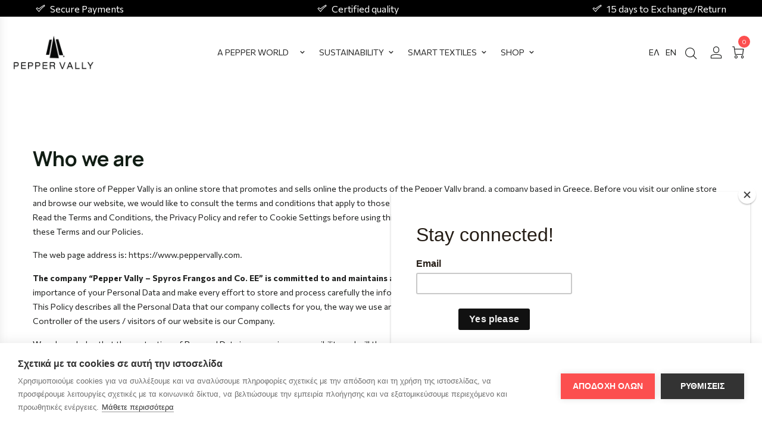

--- FILE ---
content_type: text/html; charset=UTF-8
request_url: https://peppervally.com/en/privacy-policy/
body_size: 40078
content:
<!DOCTYPE html>
<html lang="en-US">
<head>
    <meta charset="UTF-8">
    <!--[if IE]>
    <meta http-equiv="X-UA-Compatible" content="IE=edge,chrome=1">
    <![endif]-->
	<link rel="alternate" href="https://peppervally.com/" hreflang="el-gr" />
	<link rel="alternate" href="https://peppervally.com/en/" hreflang="en-us" />
    <meta name="viewport" content="user-scalable=no, width=device-width, initial-scale=1.0" />
    <meta name="apple-mobile-web-app-capable" content="yes" />
	<link rel="apple-touch-icon" sizes="180x180" href="https://cdn.peppervally.com/icons/apple-touch-icon.png">
	<link rel="icon" type="image/png" sizes="32x32" href="https://cdn.peppervally.com/icons/favicon-32x32.png">
	<link rel="icon" type="image/png" sizes="16x16" href="https://cdn.peppervally.com/icons/favicon-16x16.png">
	<link rel="manifest" href="https://cdn.peppervally.com/icons/site.webmanifest">
	<link rel="mask-icon" href="https://cdn.peppervally.com/icons/safari-pinned-tab.svg" color="#fc4f4f">
	<link rel="shortcut icon" href="https://cdn.peppervally.com/icons/favicon.ico">
	<meta name="msapplication-TileColor" content="#fc4f4f">
	<meta name="msapplication-config" content="https://cdn.peppervally.com/icons/browserconfig.xml">
	<meta name="theme-color" content="#ffffff">
	<meta name="facebook-domain-verification" content="yo6hycwb1uo5yxauz0mkk7rxl86363" />
    <link rel="profile" href="https://gmpg.org/xfn/11">
    <link rel="pingback" href="https://peppervally.com/xmlrpc.php">
    <script data-cfasync="false" data-no-defer="1" data-no-minify="1" data-no-optimize="1">var ewww_webp_supported=!1;function check_webp_feature(A,e){var w;e=void 0!==e?e:function(){},ewww_webp_supported?e(ewww_webp_supported):((w=new Image).onload=function(){ewww_webp_supported=0<w.width&&0<w.height,e&&e(ewww_webp_supported)},w.onerror=function(){e&&e(!1)},w.src="data:image/webp;base64,"+{alpha:"UklGRkoAAABXRUJQVlA4WAoAAAAQAAAAAAAAAAAAQUxQSAwAAAARBxAR/Q9ERP8DAABWUDggGAAAABQBAJ0BKgEAAQAAAP4AAA3AAP7mtQAAAA=="}[A])}check_webp_feature("alpha");</script><script data-cfasync="false" data-no-defer="1" data-no-minify="1" data-no-optimize="1">var Arrive=function(c,w){"use strict";if(c.MutationObserver&&"undefined"!=typeof HTMLElement){var r,a=0,u=(r=HTMLElement.prototype.matches||HTMLElement.prototype.webkitMatchesSelector||HTMLElement.prototype.mozMatchesSelector||HTMLElement.prototype.msMatchesSelector,{matchesSelector:function(e,t){return e instanceof HTMLElement&&r.call(e,t)},addMethod:function(e,t,r){var a=e[t];e[t]=function(){return r.length==arguments.length?r.apply(this,arguments):"function"==typeof a?a.apply(this,arguments):void 0}},callCallbacks:function(e,t){t&&t.options.onceOnly&&1==t.firedElems.length&&(e=[e[0]]);for(var r,a=0;r=e[a];a++)r&&r.callback&&r.callback.call(r.elem,r.elem);t&&t.options.onceOnly&&1==t.firedElems.length&&t.me.unbindEventWithSelectorAndCallback.call(t.target,t.selector,t.callback)},checkChildNodesRecursively:function(e,t,r,a){for(var i,n=0;i=e[n];n++)r(i,t,a)&&a.push({callback:t.callback,elem:i}),0<i.childNodes.length&&u.checkChildNodesRecursively(i.childNodes,t,r,a)},mergeArrays:function(e,t){var r,a={};for(r in e)e.hasOwnProperty(r)&&(a[r]=e[r]);for(r in t)t.hasOwnProperty(r)&&(a[r]=t[r]);return a},toElementsArray:function(e){return e=void 0!==e&&("number"!=typeof e.length||e===c)?[e]:e}}),e=(l.prototype.addEvent=function(e,t,r,a){a={target:e,selector:t,options:r,callback:a,firedElems:[]};return this._beforeAdding&&this._beforeAdding(a),this._eventsBucket.push(a),a},l.prototype.removeEvent=function(e){for(var t,r=this._eventsBucket.length-1;t=this._eventsBucket[r];r--)e(t)&&(this._beforeRemoving&&this._beforeRemoving(t),(t=this._eventsBucket.splice(r,1))&&t.length&&(t[0].callback=null))},l.prototype.beforeAdding=function(e){this._beforeAdding=e},l.prototype.beforeRemoving=function(e){this._beforeRemoving=e},l),t=function(i,n){var o=new e,l=this,s={fireOnAttributesModification:!1};return o.beforeAdding(function(t){var e=t.target;e!==c.document&&e!==c||(e=document.getElementsByTagName("html")[0]);var r=new MutationObserver(function(e){n.call(this,e,t)}),a=i(t.options);r.observe(e,a),t.observer=r,t.me=l}),o.beforeRemoving(function(e){e.observer.disconnect()}),this.bindEvent=function(e,t,r){t=u.mergeArrays(s,t);for(var a=u.toElementsArray(this),i=0;i<a.length;i++)o.addEvent(a[i],e,t,r)},this.unbindEvent=function(){var r=u.toElementsArray(this);o.removeEvent(function(e){for(var t=0;t<r.length;t++)if(this===w||e.target===r[t])return!0;return!1})},this.unbindEventWithSelectorOrCallback=function(r){var a=u.toElementsArray(this),i=r,e="function"==typeof r?function(e){for(var t=0;t<a.length;t++)if((this===w||e.target===a[t])&&e.callback===i)return!0;return!1}:function(e){for(var t=0;t<a.length;t++)if((this===w||e.target===a[t])&&e.selector===r)return!0;return!1};o.removeEvent(e)},this.unbindEventWithSelectorAndCallback=function(r,a){var i=u.toElementsArray(this);o.removeEvent(function(e){for(var t=0;t<i.length;t++)if((this===w||e.target===i[t])&&e.selector===r&&e.callback===a)return!0;return!1})},this},i=new function(){var s={fireOnAttributesModification:!1,onceOnly:!1,existing:!1};function n(e,t,r){return!(!u.matchesSelector(e,t.selector)||(e._id===w&&(e._id=a++),-1!=t.firedElems.indexOf(e._id)))&&(t.firedElems.push(e._id),!0)}var c=(i=new t(function(e){var t={attributes:!1,childList:!0,subtree:!0};return e.fireOnAttributesModification&&(t.attributes=!0),t},function(e,i){e.forEach(function(e){var t=e.addedNodes,r=e.target,a=[];null!==t&&0<t.length?u.checkChildNodesRecursively(t,i,n,a):"attributes"===e.type&&n(r,i)&&a.push({callback:i.callback,elem:r}),u.callCallbacks(a,i)})})).bindEvent;return i.bindEvent=function(e,t,r){t=void 0===r?(r=t,s):u.mergeArrays(s,t);var a=u.toElementsArray(this);if(t.existing){for(var i=[],n=0;n<a.length;n++)for(var o=a[n].querySelectorAll(e),l=0;l<o.length;l++)i.push({callback:r,elem:o[l]});if(t.onceOnly&&i.length)return r.call(i[0].elem,i[0].elem);setTimeout(u.callCallbacks,1,i)}c.call(this,e,t,r)},i},o=new function(){var a={};function i(e,t){return u.matchesSelector(e,t.selector)}var n=(o=new t(function(){return{childList:!0,subtree:!0}},function(e,r){e.forEach(function(e){var t=e.removedNodes,e=[];null!==t&&0<t.length&&u.checkChildNodesRecursively(t,r,i,e),u.callCallbacks(e,r)})})).bindEvent;return o.bindEvent=function(e,t,r){t=void 0===r?(r=t,a):u.mergeArrays(a,t),n.call(this,e,t,r)},o};d(HTMLElement.prototype),d(NodeList.prototype),d(HTMLCollection.prototype),d(HTMLDocument.prototype),d(Window.prototype);var n={};return s(i,n,"unbindAllArrive"),s(o,n,"unbindAllLeave"),n}function l(){this._eventsBucket=[],this._beforeAdding=null,this._beforeRemoving=null}function s(e,t,r){u.addMethod(t,r,e.unbindEvent),u.addMethod(t,r,e.unbindEventWithSelectorOrCallback),u.addMethod(t,r,e.unbindEventWithSelectorAndCallback)}function d(e){e.arrive=i.bindEvent,s(i,e,"unbindArrive"),e.leave=o.bindEvent,s(o,e,"unbindLeave")}}(window,void 0),ewww_webp_supported=!1;function check_webp_feature(e,t){var r;ewww_webp_supported?t(ewww_webp_supported):((r=new Image).onload=function(){ewww_webp_supported=0<r.width&&0<r.height,t(ewww_webp_supported)},r.onerror=function(){t(!1)},r.src="data:image/webp;base64,"+{alpha:"UklGRkoAAABXRUJQVlA4WAoAAAAQAAAAAAAAAAAAQUxQSAwAAAARBxAR/Q9ERP8DAABWUDggGAAAABQBAJ0BKgEAAQAAAP4AAA3AAP7mtQAAAA==",animation:"UklGRlIAAABXRUJQVlA4WAoAAAASAAAAAAAAAAAAQU5JTQYAAAD/////AABBTk1GJgAAAAAAAAAAAAAAAAAAAGQAAABWUDhMDQAAAC8AAAAQBxAREYiI/gcA"}[e])}function ewwwLoadImages(e){if(e){for(var t=document.querySelectorAll(".batch-image img, .image-wrapper a, .ngg-pro-masonry-item a, .ngg-galleria-offscreen-seo-wrapper a"),r=0,a=t.length;r<a;r++)ewwwAttr(t[r],"data-src",t[r].getAttribute("data-webp")),ewwwAttr(t[r],"data-thumbnail",t[r].getAttribute("data-webp-thumbnail"));for(var i=document.querySelectorAll("div.woocommerce-product-gallery__image"),r=0,a=i.length;r<a;r++)ewwwAttr(i[r],"data-thumb",i[r].getAttribute("data-webp-thumb"))}for(var n=document.querySelectorAll("video"),r=0,a=n.length;r<a;r++)ewwwAttr(n[r],"poster",e?n[r].getAttribute("data-poster-webp"):n[r].getAttribute("data-poster-image"));for(var o,l=document.querySelectorAll("img.ewww_webp_lazy_load"),r=0,a=l.length;r<a;r++)e&&(ewwwAttr(l[r],"data-lazy-srcset",l[r].getAttribute("data-lazy-srcset-webp")),ewwwAttr(l[r],"data-srcset",l[r].getAttribute("data-srcset-webp")),ewwwAttr(l[r],"data-lazy-src",l[r].getAttribute("data-lazy-src-webp")),ewwwAttr(l[r],"data-src",l[r].getAttribute("data-src-webp")),ewwwAttr(l[r],"data-orig-file",l[r].getAttribute("data-webp-orig-file")),ewwwAttr(l[r],"data-medium-file",l[r].getAttribute("data-webp-medium-file")),ewwwAttr(l[r],"data-large-file",l[r].getAttribute("data-webp-large-file")),null!=(o=l[r].getAttribute("srcset"))&&!1!==o&&o.includes("R0lGOD")&&ewwwAttr(l[r],"src",l[r].getAttribute("data-lazy-src-webp"))),l[r].className=l[r].className.replace(/\bewww_webp_lazy_load\b/,"");for(var s=document.querySelectorAll(".ewww_webp"),r=0,a=s.length;r<a;r++)e?(ewwwAttr(s[r],"srcset",s[r].getAttribute("data-srcset-webp")),ewwwAttr(s[r],"src",s[r].getAttribute("data-src-webp")),ewwwAttr(s[r],"data-orig-file",s[r].getAttribute("data-webp-orig-file")),ewwwAttr(s[r],"data-medium-file",s[r].getAttribute("data-webp-medium-file")),ewwwAttr(s[r],"data-large-file",s[r].getAttribute("data-webp-large-file")),ewwwAttr(s[r],"data-large_image",s[r].getAttribute("data-webp-large_image")),ewwwAttr(s[r],"data-src",s[r].getAttribute("data-webp-src"))):(ewwwAttr(s[r],"srcset",s[r].getAttribute("data-srcset-img")),ewwwAttr(s[r],"src",s[r].getAttribute("data-src-img"))),s[r].className=s[r].className.replace(/\bewww_webp\b/,"ewww_webp_loaded");window.jQuery&&jQuery.fn.isotope&&jQuery.fn.imagesLoaded&&(jQuery(".fusion-posts-container-infinite").imagesLoaded(function(){jQuery(".fusion-posts-container-infinite").hasClass("isotope")&&jQuery(".fusion-posts-container-infinite").isotope()}),jQuery(".fusion-portfolio:not(.fusion-recent-works) .fusion-portfolio-wrapper").imagesLoaded(function(){jQuery(".fusion-portfolio:not(.fusion-recent-works) .fusion-portfolio-wrapper").isotope()}))}function ewwwWebPInit(e){ewwwLoadImages(e),ewwwNggLoadGalleries(e),document.arrive(".ewww_webp",function(){ewwwLoadImages(e)}),document.arrive(".ewww_webp_lazy_load",function(){ewwwLoadImages(e)}),document.arrive("videos",function(){ewwwLoadImages(e)}),"loading"==document.readyState?document.addEventListener("DOMContentLoaded",ewwwJSONParserInit):("undefined"!=typeof galleries&&ewwwNggParseGalleries(e),ewwwWooParseVariations(e))}function ewwwAttr(e,t,r){null!=r&&!1!==r&&e.setAttribute(t,r)}function ewwwJSONParserInit(){"undefined"!=typeof galleries&&check_webp_feature("alpha",ewwwNggParseGalleries),check_webp_feature("alpha",ewwwWooParseVariations)}function ewwwWooParseVariations(e){if(e)for(var t=document.querySelectorAll("form.variations_form"),r=0,a=t.length;r<a;r++){var i=t[r].getAttribute("data-product_variations"),n=!1;try{for(var o in i=JSON.parse(i))void 0!==i[o]&&void 0!==i[o].image&&(void 0!==i[o].image.src_webp&&(i[o].image.src=i[o].image.src_webp,n=!0),void 0!==i[o].image.srcset_webp&&(i[o].image.srcset=i[o].image.srcset_webp,n=!0),void 0!==i[o].image.full_src_webp&&(i[o].image.full_src=i[o].image.full_src_webp,n=!0),void 0!==i[o].image.gallery_thumbnail_src_webp&&(i[o].image.gallery_thumbnail_src=i[o].image.gallery_thumbnail_src_webp,n=!0),void 0!==i[o].image.thumb_src_webp&&(i[o].image.thumb_src=i[o].image.thumb_src_webp,n=!0));n&&ewwwAttr(t[r],"data-product_variations",JSON.stringify(i))}catch(e){}}}function ewwwNggParseGalleries(e){if(e)for(var t in galleries){var r=galleries[t];galleries[t].images_list=ewwwNggParseImageList(r.images_list)}}function ewwwNggLoadGalleries(e){e&&document.addEventListener("ngg.galleria.themeadded",function(e,t){window.ngg_galleria._create_backup=window.ngg_galleria.create,window.ngg_galleria.create=function(e,t){var r=$(e).data("id");return galleries["gallery_"+r].images_list=ewwwNggParseImageList(galleries["gallery_"+r].images_list),window.ngg_galleria._create_backup(e,t)}})}function ewwwNggParseImageList(e){for(var t in e){var r=e[t];if(void 0!==r["image-webp"]&&(e[t].image=r["image-webp"],delete e[t]["image-webp"]),void 0!==r["thumb-webp"]&&(e[t].thumb=r["thumb-webp"],delete e[t]["thumb-webp"]),void 0!==r.full_image_webp&&(e[t].full_image=r.full_image_webp,delete e[t].full_image_webp),void 0!==r.srcsets)for(var a in r.srcsets)nggSrcset=r.srcsets[a],void 0!==r.srcsets[a+"-webp"]&&(e[t].srcsets[a]=r.srcsets[a+"-webp"],delete e[t].srcsets[a+"-webp"]);if(void 0!==r.full_srcsets)for(var i in r.full_srcsets)nggFSrcset=r.full_srcsets[i],void 0!==r.full_srcsets[i+"-webp"]&&(e[t].full_srcsets[i]=r.full_srcsets[i+"-webp"],delete e[t].full_srcsets[i+"-webp"])}return e}check_webp_feature("alpha",ewwwWebPInit);</script><meta name='robots' content='index, follow, max-image-preview:large, max-snippet:-1, max-video-preview:-1' />

	<!-- This site is optimized with the Yoast SEO plugin v26.7 - https://yoast.com/wordpress/plugins/seo/ -->
	<title>Privacy Policy - Pepper Vally</title>
<link crossorigin data-rocket-preconnect href="https://cdn.peppervally.com" rel="preconnect">
<link crossorigin data-rocket-preconnect href="https://chimpstatic.com" rel="preconnect">
<link crossorigin data-rocket-preconnect href="https://www.googletagmanager.com" rel="preconnect">
<link crossorigin data-rocket-preconnect href="https://fonts.googleapis.com" rel="preconnect">
<link data-rocket-preload as="style" href="https://fonts.googleapis.com/css?family=Commissioner%3A100%2C200%2C300%2C400%2C500%2C600%2C700%2C800%2C900%7CManrope%3A100%2C200%2C300%2C400%2C500%2C600%2C700%2C800%2C900&#038;display=swap" rel="preload">
<link href="https://fonts.googleapis.com/css?family=Commissioner%3A100%2C200%2C300%2C400%2C500%2C600%2C700%2C800%2C900%7CManrope%3A100%2C200%2C300%2C400%2C500%2C600%2C700%2C800%2C900&#038;display=swap" media="print" onload="this.media=&#039;all&#039;" rel="stylesheet">
<noscript><link rel="stylesheet" href="https://fonts.googleapis.com/css?family=Commissioner%3A100%2C200%2C300%2C400%2C500%2C600%2C700%2C800%2C900%7CManrope%3A100%2C200%2C300%2C400%2C500%2C600%2C700%2C800%2C900&#038;display=swap"></noscript><link rel="preload" data-rocket-preload as="image" href="https://cdn.peppervally.com/wp-content/uploads/2019/02/pepper-vally-r-basic-logo-trans.png.webp" fetchpriority="high">
	<link rel="canonical" href="https://peppervally.com/en/privacy-policy/" />
	<meta property="og:locale" content="en_US" />
	<meta property="og:type" content="article" />
	<meta property="og:title" content="Privacy Policy - Pepper Vally" />
	<meta property="og:description" content="Who we are The online store of Pepper Vally is an online store that promotes and sells online&hellip;" />
	<meta property="og:url" content="https://peppervally.com/en/privacy-policy/" />
	<meta property="og:site_name" content="Pepper Vally" />
	<meta property="article:publisher" content="https://www.facebook.com/peppervally.knitwear" />
	<meta name="twitter:card" content="summary_large_image" />
	<script type="application/ld+json" class="yoast-schema-graph">{"@context":"https://schema.org","@graph":[{"@type":"WebPage","@id":"https://peppervally.com/en/privacy-policy/","url":"https://peppervally.com/en/privacy-policy/","name":"Privacy Policy - Pepper Vally","isPartOf":{"@id":"https://peppervally.com/en/#website"},"datePublished":"2021-04-03T16:56:16+00:00","breadcrumb":{"@id":"https://peppervally.com/en/privacy-policy/#breadcrumb"},"inLanguage":"en-US","potentialAction":[{"@type":"ReadAction","target":["https://peppervally.com/en/privacy-policy/"]}]},{"@type":"BreadcrumbList","@id":"https://peppervally.com/en/privacy-policy/#breadcrumb","itemListElement":[{"@type":"ListItem","position":1,"name":"Αρχική","item":"https://peppervally.com/en/home-page-v/"},{"@type":"ListItem","position":2,"name":"Privacy Policy"}]},{"@type":"WebSite","@id":"https://peppervally.com/en/#website","url":"https://peppervally.com/en/","name":"Pepper Vally","description":"Expertly Crafted Knitwear","publisher":{"@id":"https://peppervally.com/en/#organization"},"potentialAction":[{"@type":"SearchAction","target":{"@type":"EntryPoint","urlTemplate":"https://peppervally.com/en/?s={search_term_string}"},"query-input":{"@type":"PropertyValueSpecification","valueRequired":true,"valueName":"search_term_string"}}],"inLanguage":"en-US"},{"@type":"Organization","@id":"https://peppervally.com/en/#organization","name":"Spiros Fragos & Co Ε.E. - Pepper Vally","url":"https://peppervally.com/en/","logo":{"@type":"ImageObject","inLanguage":"en-US","@id":"https://peppervally.com/en/#/schema/logo/image/","url":"https://cdn.peppervally.com/wp-content/uploads/2019/02/pepper-vally-r-basic-logo-trans.png","contentUrl":"https://cdn.peppervally.com/wp-content/uploads/2019/02/pepper-vally-r-basic-logo-trans.png","width":300,"height":130,"caption":"Spiros Fragos & Co Ε.E. - Pepper Vally"},"image":{"@id":"https://peppervally.com/en/#/schema/logo/image/"},"sameAs":["https://www.facebook.com/peppervally.knitwear","https://www.instagram.com/pepper_vally/","https://www.linkedin.com/in/peppervally/","https://gr.pinterest.com/peppervally","https://www.youtube.com/channel/UCyjxfp_7gfhgZaIM-l93YeQ"]}]}</script>
	<!-- / Yoast SEO plugin. -->


<link rel='dns-prefetch' href='//www.googletagmanager.com' />
<link rel='dns-prefetch' href='//fonts.googleapis.com' />
<link href='https://fonts.gstatic.com' crossorigin rel='preconnect' />
<link rel="alternate" type="application/rss+xml" title="Pepper Vally &raquo; Feed" href="https://peppervally.com/en/feed/" />
<link rel="alternate" type="application/rss+xml" title="Pepper Vally &raquo; Comments Feed" href="https://peppervally.com/en/comments/feed/" />
<link rel="alternate" title="oEmbed (JSON)" type="application/json+oembed" href="https://peppervally.com/en/wp-json/oembed/1.0/embed?url=https%3A%2F%2Fpeppervally.com%2Fen%2Fprivacy-policy%2F" />
<link rel="alternate" title="oEmbed (XML)" type="text/xml+oembed" href="https://peppervally.com/en/wp-json/oembed/1.0/embed?url=https%3A%2F%2Fpeppervally.com%2Fen%2Fprivacy-policy%2F&#038;format=xml" />
<style id='wp-img-auto-sizes-contain-inline-css' type='text/css'>
img:is([sizes=auto i],[sizes^="auto," i]){contain-intrinsic-size:3000px 1500px}
/*# sourceURL=wp-img-auto-sizes-contain-inline-css */
</style>
<link rel='stylesheet' id='sbi_styles-css' href='https://cdn.peppervally.com/wp-content/plugins/instagram-feed/css/sbi-styles.min.css?ver=6.9.1'  media='all' />
<style id='wp-emoji-styles-inline-css' type='text/css'>

	img.wp-smiley, img.emoji {
		display: inline !important;
		border: none !important;
		box-shadow: none !important;
		height: 1em !important;
		width: 1em !important;
		margin: 0 0.07em !important;
		vertical-align: -0.1em !important;
		background: none !important;
		padding: 0 !important;
	}
/*# sourceURL=wp-emoji-styles-inline-css */
</style>
<style id='classic-theme-styles-inline-css' type='text/css'>
/*! This file is auto-generated */
.wp-block-button__link{color:#fff;background-color:#32373c;border-radius:9999px;box-shadow:none;text-decoration:none;padding:calc(.667em + 2px) calc(1.333em + 2px);font-size:1.125em}.wp-block-file__button{background:#32373c;color:#fff;text-decoration:none}
/*# sourceURL=/wp-includes/css/classic-themes.min.css */
</style>
<link rel='stylesheet' id='select2-cbr-css' href='https://cdn.peppervally.com/wp-content/plugins/country-base-restrictions-pro-addon/assets/css/select2.min.css?ver=4.3.2'  media='all' />
<link rel='stylesheet' id='cbr-pro-front-css-css' href='https://cdn.peppervally.com/wp-content/plugins/country-base-restrictions-pro-addon/assets/css/front.css?ver=4.3.2'  media='all' />
<link rel='stylesheet' id='dashicons-css' href='https://cdn.peppervally.com/wp-includes/css/dashicons.min.css?ver=6.9'  media='all' />
<link rel='stylesheet' id='lastudio-dlicon-css' href='https://cdn.peppervally.com/wp-content/plugins/lastudio-elements/assets/css/lib/dlicon/dlicon.css?ver=1.2.4'  media='all' />
<style id='lastudio-dlicon-inline-css' type='text/css'>
@font-face {
                    font-family: 'dliconoutline';
                    src: url('https://cdn.peppervally.com/wp-content/plugins/lastudio-elements/assets/css/lib/dlicon/dlicon.woff2') format('woff2'),
                         url('https://cdn.peppervally.com/wp-content/plugins/lastudio-elements/assets/css/lib/dlicon/dlicon.woff') format('woff'),
                         url('https://cdn.peppervally.com/wp-content/plugins/lastudio-elements/assets/css/lib/dlicon/dlicon.ttf') format('truetype');
                    font-weight: 400;
                    font-style: normal
                }
/*# sourceURL=lastudio-dlicon-inline-css */
</style>
<style id='woocommerce-inline-inline-css' type='text/css'>
.woocommerce form .form-row .required { visibility: visible; }
/*# sourceURL=woocommerce-inline-inline-css */
</style>
<link rel='stylesheet' id='wpml-legacy-horizontal-list-0-css' href='https://cdn.peppervally.com/wp-content/plugins/sitepress-multilingual-cms/templates/language-switchers/legacy-list-horizontal/style.min.css?ver=1'  media='all' />
<link rel='stylesheet' id='wpml-menu-item-0-css' href='https://cdn.peppervally.com/wp-content/plugins/sitepress-multilingual-cms/templates/language-switchers/menu-item/style.min.css?ver=1'  media='all' />
<link rel='stylesheet' id='brands-styles-css' href='https://cdn.peppervally.com/wp-content/plugins/woocommerce/assets/css/brands.css?ver=10.1.3'  media='all' />
<link rel='stylesheet' id='elementor-frontend-css' href='https://cdn.peppervally.com/wp-content/uploads/elementor/css/custom-frontend.min.css?ver=1767789290'  media='all' />
<link rel='stylesheet' id='widget-image-css' href='https://cdn.peppervally.com/wp-content/plugins/elementor/assets/css/widget-image.min.css?ver=3.31.3'  media='all' />
<link rel='stylesheet' id='widget-icon-list-css' href='https://cdn.peppervally.com/wp-content/uploads/elementor/css/custom-widget-icon-list.min.css?ver=1767789290'  media='all' />
<link rel='stylesheet' id='widget-social-icons-css' href='https://cdn.peppervally.com/wp-content/plugins/elementor/assets/css/widget-social-icons.min.css?ver=3.31.3'  media='all' />
<link rel='stylesheet' id='e-apple-webkit-css' href='https://cdn.peppervally.com/wp-content/uploads/elementor/css/custom-apple-webkit.min.css?ver=1767789290'  media='all' />
<link rel='stylesheet' id='widget-heading-css' href='https://cdn.peppervally.com/wp-content/plugins/elementor/assets/css/widget-heading.min.css?ver=3.31.3'  media='all' />
<link rel='stylesheet' id='swiper-css' href='https://cdn.peppervally.com/wp-content/plugins/elementor/assets/lib/swiper/v8/css/swiper.min.css?ver=8.4.5'  media='all' />
<link rel='stylesheet' id='e-swiper-css' href='https://cdn.peppervally.com/wp-content/plugins/elementor/assets/css/conditionals/e-swiper.min.css?ver=3.31.3'  media='all' />
<link rel='stylesheet' id='elementor-icons-css' href='https://cdn.peppervally.com/wp-content/plugins/elementor/assets/lib/eicons/css/elementor-icons.min.css?ver=5.43.0'  media='all' />
<link rel='stylesheet' id='elementor-post-6025-css' href='https://cdn.peppervally.com/wp-content/uploads/elementor/css/post-6025.css?ver=1767789291'  media='all' />
<link rel='stylesheet' id='lastudio-elements-css' href='https://cdn.peppervally.com/wp-content/plugins/lastudio-elements/assets/css/lastudio-elements.css?ver=1.2.4'  media='all' />
<link rel='stylesheet' id='font-awesome-5-all-css' href='https://cdn.peppervally.com/wp-content/plugins/elementor/assets/lib/font-awesome/css/all.min.css?ver=3.31.3'  media='all' />
<link rel='stylesheet' id='font-awesome-4-shim-css' href='https://cdn.peppervally.com/wp-content/plugins/elementor/assets/lib/font-awesome/css/v4-shims.min.css?ver=3.31.3'  media='all' />
<link rel='stylesheet' id='sbistyles-css' href='https://cdn.peppervally.com/wp-content/plugins/instagram-feed/css/sbi-styles.min.css?ver=6.9.1'  media='all' />
<link rel='stylesheet' id='elementor-post-22807-css' href='https://cdn.peppervally.com/wp-content/uploads/elementor/css/post-22807.css?ver=1767789318'  media='all' />
<link rel='stylesheet' id='payna-theme-css' href='https://cdn.peppervally.com/wp-content/themes/payna/style.css?ver=1.0'  media='all' />
<style id='payna-theme-inline-css' type='text/css'>
.site-loading .la-image-loading {opacity: 1;visibility: visible}.la-image-loading.spinner-custom .content {width: 100px;margin-top: -50px;height: 100px;margin-left: -50px;text-align: center}.la-image-loading.spinner-custom .content img {width: auto;margin: 0 auto}.site-loading #page.site {opacity: 0;transition: all .3s ease-in-out}#page.site {opacity: 1}.la-image-loading {opacity: 0;position: fixed;z-index: 999999;left: 0;top: 0;right: 0;bottom: 0;background: #fff;overflow: hidden;transition: all .3s ease-in-out;-webkit-transition: all .3s ease-in-out;visibility: hidden}.la-image-loading .content {position: absolute;width: 50px;height: 50px;top: 50%;left: 50%;margin-left: -25px;margin-top: -25px}.la-loader.spinner1 {width: 40px;height: 40px;margin: 5px;display: block;box-shadow: 0 0 20px 0 rgba(0, 0, 0, 0.15);-webkit-box-shadow: 0 0 20px 0 rgba(0, 0, 0, 0.15);-webkit-animation: la-rotateplane 1.2s infinite ease-in-out;animation: la-rotateplane 1.2s infinite ease-in-out;border-radius: 3px;-moz-border-radius: 3px;-webkit-border-radius: 3px}.la-loader.spinner2 {width: 40px;height: 40px;margin: 5px;box-shadow: 0 0 20px 0 rgba(0, 0, 0, 0.15);-webkit-box-shadow: 0 0 20px 0 rgba(0, 0, 0, 0.15);border-radius: 100%;-webkit-animation: la-scaleout 1.0s infinite ease-in-out;animation: la-scaleout 1.0s infinite ease-in-out}.la-loader.spinner3 {margin: 15px 0 0 -10px;width: 70px;text-align: center}.la-loader.spinner3 [class*="bounce"] {width: 18px;height: 18px;box-shadow: 0 0 20px 0 rgba(0, 0, 0, 0.15);-webkit-box-shadow: 0 0 20px 0 rgba(0, 0, 0, 0.15);border-radius: 100%;display: inline-block;-webkit-animation: la-bouncedelay 1.4s infinite ease-in-out;animation: la-bouncedelay 1.4s infinite ease-in-out;-webkit-animation-fill-mode: both;animation-fill-mode: both}.la-loader.spinner3 .bounce1 {-webkit-animation-delay: -.32s;animation-delay: -.32s}.la-loader.spinner3 .bounce2 {-webkit-animation-delay: -.16s;animation-delay: -.16s}.la-loader.spinner4 {margin: 5px;width: 40px;height: 40px;text-align: center;-webkit-animation: la-rotate 2.0s infinite linear;animation: la-rotate 2.0s infinite linear}.la-loader.spinner4 [class*="dot"] {width: 60%;height: 60%;display: inline-block;position: absolute;top: 0;border-radius: 100%;-webkit-animation: la-bounce 2.0s infinite ease-in-out;animation: la-bounce 2.0s infinite ease-in-out;box-shadow: 0 0 20px 0 rgba(0, 0, 0, 0.15);-webkit-box-shadow: 0 0 20px 0 rgba(0, 0, 0, 0.15)}.la-loader.spinner4 .dot2 {top: auto;bottom: 0;-webkit-animation-delay: -1.0s;animation-delay: -1.0s}.la-loader.spinner5 {margin: 5px;width: 40px;height: 40px}.la-loader.spinner5 div {width: 33%;height: 33%;float: left;-webkit-animation: la-cubeGridScaleDelay 1.3s infinite ease-in-out;animation: la-cubeGridScaleDelay 1.3s infinite ease-in-out}.la-loader.spinner5 div:nth-child(1), .la-loader.spinner5 div:nth-child(5), .la-loader.spinner5 div:nth-child(9) {-webkit-animation-delay: .2s;animation-delay: .2s}.la-loader.spinner5 div:nth-child(2), .la-loader.spinner5 div:nth-child(6) {-webkit-animation-delay: .3s;animation-delay: .3s}.la-loader.spinner5 div:nth-child(3) {-webkit-animation-delay: .4s;animation-delay: .4s}.la-loader.spinner5 div:nth-child(4), .la-loader.spinner5 div:nth-child(8) {-webkit-animation-delay: .1s;animation-delay: .1s}.la-loader.spinner5 div:nth-child(7) {-webkit-animation-delay: 0s;animation-delay: 0s}@-webkit-keyframes la-rotateplane {0% {-webkit-transform: perspective(120px)}50% {-webkit-transform: perspective(120px) rotateY(180deg)}100% {-webkit-transform: perspective(120px) rotateY(180deg) rotateX(180deg)}}@keyframes la-rotateplane {0% {transform: perspective(120px) rotateX(0deg) rotateY(0deg)}50% {transform: perspective(120px) rotateX(-180.1deg) rotateY(0deg)}100% {transform: perspective(120px) rotateX(-180deg) rotateY(-179.9deg)}}@-webkit-keyframes la-scaleout {0% {-webkit-transform: scale(0)}100% {-webkit-transform: scale(1);opacity: 0}}@keyframes la-scaleout {0% {transform: scale(0);-webkit-transform: scale(0)}100% {transform: scale(1);-webkit-transform: scale(1);opacity: 0}}@-webkit-keyframes la-bouncedelay {0%, 80%, 100% {-webkit-transform: scale(0)}40% {-webkit-transform: scale(1)}}@keyframes la-bouncedelay {0%, 80%, 100% {transform: scale(0)}40% {transform: scale(1)}}@-webkit-keyframes la-rotate {100% {-webkit-transform: rotate(360deg)}}@keyframes la-rotate {100% {transform: rotate(360deg);-webkit-transform: rotate(360deg)}}@-webkit-keyframes la-bounce {0%, 100% {-webkit-transform: scale(0)}50% {-webkit-transform: scale(1)}}@keyframes la-bounce {0%, 100% {transform: scale(0)}50% {transform: scale(1)}}@-webkit-keyframes la-cubeGridScaleDelay {0% {-webkit-transform: scale3d(1, 1, 1)}35% {-webkit-transform: scale3d(0, 0, 1)}70% {-webkit-transform: scale3d(1, 1, 1)}100% {-webkit-transform: scale3d(1, 1, 1)}}@keyframes la-cubeGridScaleDelay {0% {transform: scale3d(1, 1, 1)}35% {transform: scale3d(0, 0, 1)}70% {transform: scale3d(1, 1, 1)}100% {transform: scale3d(1, 1, 1)}}.la-loader.spinner1, .la-loader.spinner2, .la-loader.spinner3 [class*="bounce"], .la-loader.spinner4 [class*="dot"], .la-loader.spinner5 div{background-color: #fc4f4f}.show-when-logged{display: none !important}.section-page-header{color: #ffffff;background-image: url(//cdn.peppervally.com/wp-content/uploads/2021/03/page-title-banner-13-scaled.jpg);background-repeat: no-repeat;background-position: center center;background-size: cover}.section-page-header .page-title{color: #ffffff;font-size: 66px}.section-page-header a{color: #ffffff}.section-page-header a:hover{color: #fc4f4f}.section-page-header .page-header-inner{padding-top: 25px;padding-bottom: 25px}@media(min-width: 768px){.section-page-header .page-header-inner{padding-top: 25px;padding-bottom: 25px}}@media(min-width: 992px){.section-page-header .page-header-inner{padding-top: 40px;padding-bottom: 40px}}@media(min-width: 1440px){.section-page-header .page-header-inner{padding-top: 40px;padding-bottom: 40px}}@media screen and (min-width:1824px){.section-page-header .page-title{font-size: 66px}}@media screen and (max-width:1199px){.section-page-header .page-title{font-size: 66px}}@media screen and (max-width:991px){.section-page-header .page-title{font-size: 33px}}@media screen and (max-width:767px){.section-page-header .page-title{font-size: 33px}}@media screen and (max-width:479px){.section-page-header .page-title{font-size: 33px}}body.payna-body .site-main{padding-top:70px;padding-bottom:30px}body.payna-body{font-size: 14px;background-repeat: repeat;background-position: left top}body.payna-body.body-boxed #page.site{width: 1230px;max-width: 100%;margin-left: auto;margin-right: auto;background-repeat: repeat;background-position: left top}body.payna-body.body-boxed .site-header .site-header-inner{max-width: 1230px}body.payna-body.body-boxed .site-header.is-sticky .site-header-inner{left: calc( (100% - 1230px)/2 );left: -webkit-calc( (100% - 1230px)/2 )}#masthead_aside,.site-header .site-header-inner{background-repeat: repeat;background-position: left top;background-attachment: scroll;background-color: #fff}.enable-header-transparency .site-header:not(.is-sticky) .site-header-inner{background-repeat: repeat;background-position: left top;background-attachment: scroll;background-color: rgba(0,0,0,0)}.footer-top{background-repeat: repeat;background-position: left top;background-attachment: scroll;background-color: #fff}.open-newsletter-popup .lightcase-inlineWrap{background-repeat: repeat;background-position: left top}.header-v6 #masthead_aside .mega-menu > li > a,.header-v7 #header_aside .mega-menu > li > a,.site-main-nav .main-menu > li > a{font-size: 16px}.mega-menu .popup{font-size: 12px}.mega-menu .mm-popup-wide .inner > ul.sub-menu > li li > a,.mega-menu .mm-popup-narrow li.menu-item > a{font-size: 12px}.mega-menu .mm-popup-wide .inner > ul.sub-menu > li > a{font-size: 13px}.site-header .site-branding a{height: 100px;line-height: 100px}.site-header .header-component-inner{padding-top: 30px;padding-bottom: 30px}.site-header .header-main .la_com_action--dropdownmenu .menu,.site-header .mega-menu > li > .popup{margin-top: 50px}.site-header .header-main .la_com_action--dropdownmenu:hover .menu,.site-header .mega-menu > li:hover > .popup{margin-top: 30px}.site-header.is-sticky .site-branding a{height: 80px;line-height: 80px}.site-header.is-sticky .header-component-inner{padding-top: 20px;padding-bottom: 20px}.site-header.is-sticky .header-main .la_com_action--dropdownmenu .menu,.site-header.is-sticky .mega-menu > li > .popup{margin-top: 40px}.site-header.is-sticky .header-main .la_com_action--dropdownmenu:hover .menu,.site-header.is-sticky .mega-menu > li:hover > .popup{margin-top: 20px}@media(max-width: 1300px) and (min-width: 992px){.site-header .site-branding a{height: 100px;line-height: 100px}.site-header .header-component-inner{padding-top: 30px;padding-bottom: 30px}.site-header .header-main .la_com_action--dropdownmenu .menu,.site-header .mega-menu > li > .popup{margin-top: 50px}.site-header .header-main .la_com_action--dropdownmenu:hover .menu,.site-header .mega-menu > li:hover > .popup{margin-top: 30px}.site-header.is-sticky .site-branding a{height: 80px;line-height: 80px}.site-header.is-sticky .header-component-inner{padding-top: 20px;padding-bottom: 20px}.site-header.is-sticky .header-main .la_com_action--dropdownmenu .menu,.site-header.is-sticky .mega-menu > li > .popup{margin-top: 40px}.site-header.is-sticky .header-main .la_com_action--dropdownmenu:hover .menu,.site-header.is-sticky .mega-menu > li:hover > .popup{margin-top: 20px}}@media(max-width: 991px){.site-header-mobile .site-branding a{height: 70px;line-height: 70px}.site-header-mobile .header-component-inner{padding-top: 15px;padding-bottom: 15px}.site-header-mobile.is-sticky .site-branding a{height: 70px;line-height: 70px}.site-header-mobile.is-sticky .header-component-inner{padding-top: 15px;padding-bottom: 15px}}.header-v5 #masthead_aside{background-repeat: repeat;background-position: left top;background-attachment: scroll;background-color: #fff}.header-v5.enable-header-transparency #masthead_aside{background-repeat: repeat;background-position: left top;background-attachment: scroll;background-color: rgba(0,0,0,0)}body {font-family: Commissioner}body.payna-body.error404 .default-404-content p,.product--summary .product_title,.widget_recent_entries .pr-item .pr-item--right a{font-family: Manrope}h1,.h1, h2,.h2, h3,.h3, h4,.h4, h5,.h5, h6,.h6 {font-family: Manrope}.popup-added-msg .button:hover,.products-list .product_item .product_item--thumbnail .product_item--action a.quickview:hover,.background-color-primary, .slick__nav_style1 .slick-slider .slick-arrow:hover, .item--link-overlay:before, .slick-arrow.circle-border:hover, .woocommerce-page .sidebar-inner .widget .widget-title:before, .widget_price_filter .button:hover, .lahfb-nav-wrap.has-megamenu .menu li.mega li.mm-lv-1 > a:before, .lahfb-button a, .hamburger-type-full .hamburger-social-icons a:hover, .lahfb-nav-wrap #nav > li.menu-item > a:before, .lahfb-nav-wrap #nav li.mega ul.sub-menu ul.mm-mega-ul > li > a:before, .lahfb-header-woo-cart-toggle .la-cart-modal-icon .header-cart-count-icon, .lahfb-header-simple .search-form .search-button:hover, .header-v5 .lahfb-header-woo-cart-toggle .la-cart-modal-icon .header-cart-count-icon, .header-simple-02 .header-social-simple-wrap a:hover, .header-simple-03 .header-social-simple-wrap a:hover, .header-v9 .lahfb-nav-wrap .menu > li.menu-item > a:after, .menu .tip.hot, .lastudio-posts .lastudio-more:hover, .commentlist .depth-2:before, .comment-form .form-submit input:hover, .la-newsletter-popup .yikes-easy-mc-form .yikes-easy-mc-submit-button:hover, .social-media-link.style-round a:hover, .social-media-link.style-square a:hover, .social-media-link.style-circle a:hover, .social-media-link.style-outline a:hover, .social-media-link.style-circle-outline a:hover, .wpcf7-submit:hover, .heading-v3 .lastudio-headline__first:before, .heading-v5 .lastudio-headline__first:before, .lastudio-slick-dots li.slick-active span, .lastudio-slick-dots li:hover span, .lastudio-team-member__socials .item--social a:hover, .lastudio-team-member.preset-type-3 .loop__item__thumbnail--bkg:before, .lastudio-team-member.preset-type-2 .loop__item__thumbnail--bkg:before, .slick__dots__style_2 .lastudio-testimonials .lastudio-slick-dots li.slick-active span, .elementor-button, .outline-btn .elementor-button:hover, .lastudio-progress-bar__status-bar, .lastudio-portfolio .lastudio-portfolio__view-more-button:hover, .lastudio-portfolio.preset-type-2 .lastudio-portfolio__button:hover, .products-list .product_item .product_item--info .add_to_cart_button:hover, .products-grid .button:hover, .la-woo-product-gallery > .woocommerce-product-gallery__trigger, .product--summary .single_add_to_cart_button:hover, body.single-product .la-p-single-1 .la-single-product-page .product-main-image .slick-arrow:hover,.enable-main-fullwidth.body-col-1c .la-p-single-1 .la-single-product-page .product-main-image .slick-arrow:hover, .cart-flyout .widget_shopping_cart_content .button:hover, .woocommerce > .return-to-shop .button:hover, .woocommerce-MyAccount-navigation li:hover a, .woocommerce-MyAccount-navigation li.is-active a, .registration-form .button, .socials-color a:hover, .page-links > span:not(.page-links-title), .page-links > a:hover, .calendar_wrap #today, .home02-banner-top .lastudio-carousel__item .lastudio-effect-none .elementor-button:hover, .home02-banner-top .lastudio-carousel__item.home02-banner-03 .lastudio-effect-none .lastudio-banner__content-wrap .elementor-button:hover, .home02-banner-top .lastudio-carousel__item.home02-banner-02 .lastudio-effect-none .lastudio-banner__content-wrap .elementor-button:hover, .widget_layered_nav--size ul li a:hover, form.track_order .button:hover{background-color: #fc4f4f}.background-color-secondary, .la-pagination ul .page-numbers.current, .la-pagination ul .page-numbers:hover, .slick-slider .slick-dots button, .wc-toolbar .wc-ordering ul li:hover a,.wc-toolbar .wc-ordering ul li.active a, .widget_layered_nav.widget_layered_nav--borderstyle li:hover a, .widget_layered_nav.widget_layered_nav--borderstyle li.active a, .elementor-button:hover, .product--summary .single_add_to_cart_button {background-color: #111d14}.background-color-secondary {background-color: #244b43}.background-color-body {background-color: #1e1f1e}.background-color-border {background-color: rgba(255,255,255,0)}.la-woo-thumbs .la-thumb.slick-current.slick-active {background-color: #111d14}a:hover, .elm-loadmore-ajax a:hover, .search-form .search-button:hover, .slick-slider .slick-dots li:hover span,.slick-slider .slick-dots .slick-active span, .slick-slider .slick-arrow:hover,.la-slick-nav .slick-arrow:hover, .vertical-style ul li:hover a, .vertical-style ul li.active a, .la-advanced-product-filters .menu-item-price ul li a:hover, .widget.widget_product_tag_cloud a.active,.widget.widget_product_tag_cloud .active a,.widget.product-sort-by .active a,.widget.widget_layered_nav .active a,.widget.la-price-filter-list .active a, .sidebar-inner a:hover, .widget_product_categories li > a:hover, .product_list_widget a:hover, .lahfb-wrap .lahfb-nav-wrap .menu > li.current > a,.lahfb-wrap .lahfb-nav-wrap .menu > li.menu-item > a.active,.lahfb-wrap .lahfb-nav-wrap .menu li.current ul li a:hover,.lahfb-wrap .lahfb-nav-wrap .menu ul.sub-menu li.current > a,.lahfb-wrap .lahfb-nav-wrap .menu ul li.menu-item:hover > a, .hamburger-menu-wrap .hamburger-nav > li > a:hover, .la-hamburger-wrap .full-menu li:hover > a, .lahfb-wrap .lahfb-nav-wrap #nav li.current ul li a:hover,.lahfb-wrap .lahfb-nav-wrap #nav ul.sub-menu li.current > a,.lahfb-wrap .lahfb-nav-wrap #nav ul li.menu-item:hover > a, .header-v2 .lahfb-element i:hover, .header-v3 .lahfb-icon-wrap .lahfb-icon-element i:hover, .header-v3 .lahfb-hamburger-menu i:hover, .header-simple-02 .lahfb-login:hover span.la-header-avatar:before,.header-vertical-01 .lahfb-login:hover span.la-header-avatar:before,.header-v6 .lahfb-login:hover span.la-header-avatar:before,.header-v8 .lahfb-login:hover span.la-header-avatar:before,.header-v5 .lahfb-login:hover span.la-header-avatar:before,.header-v4 .lahfb-login:hover span.la-header-avatar:before, .header-v5 .lahfb-icon-wrap .lahfb-icon-element i:hover, .header-v5 .lahfb-hamburger-menu i:hover, .header-v5 .header-social-simple-wrap a i:hover, .header-vertical-01 .lahfb-hamburger-menu i:hover, .header-vertical-01 .lahfb-icon-wrap .lahfb-icon-element i:hover, .header-simple-02 .lahfb-nav-wrap .menu > li.menu-item > a:hover, .header-simple-02 .lahfb-icon-element i:hover, .header-simple-04 .lahfb-nav-wrap .menu > li.menu-item > a:hover,.header-simple-03 .lahfb-nav-wrap .menu > li.menu-item > a:hover, .header-simple-04 .lahfb-icon-element i:hover,.header-simple-03 .lahfb-icon-element i:hover, .lahfb-mobiles-view .header-v6 .lahfb-element a > i:hover,.lahfb-tablets-view .header-v6 .lahfb-element a > i:hover, .header-v8 .lahfb-nav-wrap .menu > li.menu-item.current > a, .header-v8 .lahfb-nav-wrap .menu > li.menu-item > a:hover, .header-v8 .lahfb-responsive-menu-icon-wrap a i:hover, .header-v9 .lahfb-responsive-menu-icon-wrap a i:hover, .menu .tip.hot .tip-arrow:before, .site-footer .social-media-link.style-default a i:hover, .post-meta__item.post-terms, .lastudio-posts.preset-type-3 .post-meta-top, .lastudio-posts.preset-type-3 .post-meta-bottom a:hover, .lastudio-posts.preset-type-4 .post-meta-top, .lastudio-posts.preset-type-5 .post-meta-top, .lastudio-posts.preset-type-6 .post-meta-top, .single-post-detail .loop__item__termlink, .entry-meta-footer .tags-list a:hover, .post-navigation .nav-links a:hover, .post-navigation .nav-links .blog_pn_nav-text:hover,.post-navigation .nav-links .blog_pn_nav-title:hover, .easy_mc__style1 .yikes-easy-mc-form .yikes-easy-mc-submit-button:hover, .easy_mc__style3 .yikes-easy-mc-form .yikes-easy-mc-submit-button:hover, .lastudio-testimonials.preset-type-1 .lastudio-testimonials__icon-inner i, .lastudio-headline__second, .lastudio-portfolio .lastudio-portfolio__filter-item.active, .lastudio-portfolio.preset-type-4 .lastudio-portfolio__item:hover .lastudio-portfolio__title, .lastudio-portfolio.preset-type-8 .lastudio-portfolio__category, .lastudio-portfolio.preset-list-type-3 .lastudio-portfolio__button:hover, .product--summary .grouped_form .woocommerce-grouped-product-list-item__price, .product--summary .add_compare:hover,.product--summary .add_wishlist:hover, .cart-collaterals .woocommerce-shipping-calculator .button:hover,.cart-collaterals .la-coupon .button:hover, #customer_login .woocommerce-privacy-policy-text a, p.lost_password, .header-vdefault .loop__item__meta__top .loop__item__termlink a{color: #fc4f4f}.text-color-primary {color: #fc4f4f !important}.slick-arrow.circle-border:hover, .swatch-wrapper:hover, .swatch-wrapper.selected, .entry-content blockquote, .lahfb-nav-wrap.preset-vertical-menu-02 li.mm-lv-0:hover > a:before, .lahfb-nav-wrap.preset-vertical-menu-02 li.mm-lv-0.current > a:before {border-color: #fc4f4f}.border-color-primary {border-color: #fc4f4f !important}.border-top-color-primary {border-top-color: #fc4f4f !important}.border-bottom-color-primary {border-bottom-color: #fc4f4f !important}.border-left-color-primary {border-left-color: #fc4f4f !important}.border-right-color-primary {border-right-color: #fc4f4f !important}.woocommerce-message, .woocommerce-error {color: #111d14}.text-color-secondary {color: #111d14 !important}input:focus, select:focus, textarea:focus {border-color: #111d14}.border-color-secondary {border-color: #111d14 !important}.border-top-color-secondary {border-top-color: #111d14 !important}.border-bottom-color-secondary {border-bottom-color: #111d14 !important}.border-left-color-secondary {border-left-color: #111d14 !important}.border-right-color-secondary {border-right-color: #111d14 !important}h1,.h1, h2,.h2, h3,.h3, h4,.h4, h5,.h5, h6,.h6, table th, .slick-arrow.circle-border i {color: #111d14}body.payna-body.error404 .default-404-content p,.text-color-heading {color: #111d14 !important}.border-color-heading {border-color: #111d14 !important}.border-top-color-heading {border-top-color: #111d14 !important}.border-bottom-color-heading {border-bottom-color: #111d14 !important}.border-left-color-heading {border-left-color: #111d14 !important}.border-right-color-heading {border-right-color: #111d14 !important}.text-color-three {color: #244b43 !important}.border-color-three {border-color: #244b43 !important}.border-top-color-three {border-top-color: #244b43 !important}.border-bottom-color-three {border-bottom-color: #244b43 !important}.border-left-color-three {border-left-color: #244b43 !important}.border-right-color-three {border-right-color: #244b43 !important}body, table.woocommerce-checkout-review-order-table .variation,table.woocommerce-checkout-review-order-table .product-quantity {color: #1e1f1e}.text-color-body {color: #1e1f1e !important}.border-color-body {border-color: #1e1f1e !important}.border-top-color-body {border-top-color: #1e1f1e !important}.border-bottom-color-body {border-bottom-color: #1e1f1e !important}.border-left-color-body {border-left-color: #1e1f1e !important}.border-right-color-body {border-right-color: #1e1f1e !important}input, select, textarea, table,table th,table td, .share-links a, .select2-container .select2-selection--single, .swatch-wrapper, .widget_shopping_cart_content .total, .calendar_wrap caption, .shop_table.woocommerce-cart-form__contents td {border-color: rgba(255,255,255,0)}.border-color {border-color: rgba(255,255,255,0) !important}.border-top-color {border-top-color: rgba(255,255,255,0) !important}.border-bottom-color {border-bottom-color: rgba(255,255,255,0) !important}.border-left-color {border-left-color: rgba(255,255,255,0) !important}.border-right-color {border-right-color: rgba(255,255,255,0) !important}.backtotop-container .btn-backtotop{background-color: #111d14;color: #fff}.backtotop-container .btn-backtotop:hover{background-color: #fc4f4f}.products-grid .button:hover .labtn-text:after{border-left-color: #fc4f4f}body.payna-body.error404 .default-404-content p.btn-wrapper a:hover{background-color: #fc4f4f;border-color: #fc4f4f;color: #fff}
/*# sourceURL=payna-theme-inline-css */
</style>
<link rel='stylesheet' id='payna-child-style-css' href='https://cdn.peppervally.com/wp-content/themes/payna-child/style.css?ver=1.0'  media='all' />
<link rel='stylesheet' id='font-awesome-css' href='https://cdn.peppervally.com/wp-content/plugins/elementor/assets/lib/font-awesome/css/font-awesome.min.css?ver=4.7.0'  media='all' />
<style id='font-awesome-inline-css' type='text/css'>
@font-face{
                font-family: 'FontAwesome';
                src: url('//cdn.peppervally.com/wp-content/themes/payna/assets/fonts/fontawesome-webfont.eot');
                src: url('//cdn.peppervally.com/wp-content/themes/payna/assets/fonts/fontawesome-webfont.eot') format('embedded-opentype'),
                     url('//cdn.peppervally.com/wp-content/themes/payna/assets/fonts/fontawesome-webfont.woff2') format('woff2'),
                     url('//cdn.peppervally.com/wp-content/themes/payna/assets/fonts/fontawesome-webfont.woff') format('woff'),
                     url('//cdn.peppervally.com/wp-content/themes/payna/assets/fonts/fontawesome-webfont.ttf') format('truetype'),
                     url('//cdn.peppervally.com/wp-content/themes/payna/assets/fonts/fontawesome-webfont.svg') format('svg');
                font-weight:normal;
                font-style:normal
            }
/*# sourceURL=font-awesome-inline-css */
</style>

<link rel='stylesheet' id='elementor-icons-shared-0-css' href='https://cdn.peppervally.com/wp-content/plugins/elementor/assets/lib/font-awesome/css/fontawesome.min.css?ver=5.15.3'  media='all' />
<link rel='stylesheet' id='elementor-icons-fa-brands-css' href='https://cdn.peppervally.com/wp-content/plugins/elementor/assets/lib/font-awesome/css/brands.min.css?ver=5.15.3'  media='all' />
<script type="text/javascript" id="woocommerce-google-analytics-integration-gtag-js-after">
/* <![CDATA[ */
/* Google Analytics for WooCommerce (gtag.js) */
					window.dataLayer = window.dataLayer || [];
					function gtag(){dataLayer.push(arguments);}
					// Set up default consent state.
					for ( const mode of [{"analytics_storage":"denied","ad_storage":"denied","ad_user_data":"denied","ad_personalization":"denied","region":["AT","BE","BG","HR","CY","CZ","DK","EE","FI","FR","DE","GR","HU","IS","IE","IT","LV","LI","LT","LU","MT","NL","NO","PL","PT","RO","SK","SI","ES","SE","GB","CH"]}] || [] ) {
						gtag( "consent", "default", { "wait_for_update": 500, ...mode } );
					}
					gtag("js", new Date());
					gtag("set", "developer_id.dOGY3NW", true);
					gtag("config", "G-H93MLDLMZW", {"track_404":true,"allow_google_signals":false,"logged_in":false,"linker":{"domains":[],"allow_incoming":false},"custom_map":{"dimension1":"logged_in"}});
//# sourceURL=woocommerce-google-analytics-integration-gtag-js-after
/* ]]> */
</script>
<script type="text/javascript" id="wpml-cookie-js-extra">
/* <![CDATA[ */
var wpml_cookies = {"wp-wpml_current_language":{"value":"en","expires":1,"path":"/"}};
var wpml_cookies = {"wp-wpml_current_language":{"value":"en","expires":1,"path":"/"}};
//# sourceURL=wpml-cookie-js-extra
/* ]]> */
</script>
<script type="text/javascript" src="https://cdn.peppervally.com/wp-content/plugins/sitepress-multilingual-cms/res/js/cookies/language-cookie.js?ver=476000" id="wpml-cookie-js" defer="defer" data-wp-strategy="defer"></script>
<script type="text/javascript" src="https://cdn.peppervally.com/wp-includes/js/jquery/jquery.min.js?ver=3.7.1" id="jquery-core-js"></script>
<script type="text/javascript" src="https://cdn.peppervally.com/wp-includes/js/jquery/jquery-migrate.min.js?ver=3.4.1" id="jquery-migrate-js"></script>
<script type="text/javascript" src="https://cdn.peppervally.com/wp-content/plugins/woocommerce/assets/js/jquery-blockui/jquery.blockUI.min.js?ver=2.7.0-wc.10.1.3" id="jquery-blockui-js" defer="defer" data-wp-strategy="defer" defer ></script> 
<script type="text/javascript" id="wc-add-to-cart-js-extra">
/* <![CDATA[ */
var wc_add_to_cart_params = {"ajax_url":"/wp-admin/admin-ajax.php?lang=en","wc_ajax_url":"/en/?wc-ajax=%%endpoint%%","i18n_view_cart":"View cart","cart_url":"https://peppervally.com/en/cart/","is_cart":"","cart_redirect_after_add":"no"};
//# sourceURL=wc-add-to-cart-js-extra
/* ]]> */
</script>
<script type="text/javascript" src="https://cdn.peppervally.com/wp-content/plugins/woocommerce/assets/js/frontend/add-to-cart.min.js?ver=10.1.3" id="wc-add-to-cart-js" defer="defer" data-wp-strategy="defer" defer ></script> 
<script type="text/javascript" src="https://cdn.peppervally.com/wp-content/plugins/woocommerce/assets/js/js-cookie/js.cookie.min.js?ver=2.1.4-wc.10.1.3" id="js-cookie-js" defer="defer" data-wp-strategy="defer" defer ></script> 
<script type="text/javascript" id="woocommerce-js-extra">
/* <![CDATA[ */
var woocommerce_params = {"ajax_url":"/wp-admin/admin-ajax.php?lang=en","wc_ajax_url":"/en/?wc-ajax=%%endpoint%%","i18n_password_show":"Show password","i18n_password_hide":"Hide password"};
//# sourceURL=woocommerce-js-extra
/* ]]> */
</script>
<script type="text/javascript" src="https://cdn.peppervally.com/wp-content/plugins/woocommerce/assets/js/frontend/woocommerce.min.js?ver=10.1.3" id="woocommerce-js" defer="defer" data-wp-strategy="defer" defer ></script> 
<script type="text/javascript" id="WCPAY_ASSETS-js-extra">
/* <![CDATA[ */
var wcpayAssets = {"url":"https://peppervally.com/wp-content/plugins/woocommerce-payments/dist/"};
//# sourceURL=WCPAY_ASSETS-js-extra
/* ]]> */
</script>
<script type="text/javascript" src="https://cdn.peppervally.com/wp-content/plugins/elementor/assets/lib/font-awesome/js/v4-shims.min.js?ver=3.31.3" id="font-awesome-4-shim-js"></script>
<link rel="https://api.w.org/" href="https://peppervally.com/en/wp-json/" /><link rel="alternate" title="JSON" type="application/json" href="https://peppervally.com/en/wp-json/wp/v2/pages/10625" /><link rel="EditURI" type="application/rsd+xml" title="RSD" href="https://peppervally.com/xmlrpc.php?rsd" />
<meta name="generator" content="WordPress 6.9" />
<meta name="generator" content="WooCommerce 10.1.3" />
<link rel='shortlink' href='https://peppervally.com/en/?p=10625' />
<meta name="generator" content="WPML ver:4.7.6 stt:1,13;" />
	<noscript><style>.woocommerce-product-gallery{ opacity: 1 !important; }</style></noscript>
	<meta name="generator" content="Elementor 3.31.3; features: additional_custom_breakpoints, e_element_cache; settings: css_print_method-external, google_font-enabled, font_display-auto">
<!-- Google Tag Manager -->
<script>(function(w,d,s,l,i){w[l]=w[l]||[];w[l].push({'gtm.start':
new Date().getTime(),event:'gtm.js'});var f=d.getElementsByTagName(s)[0],
j=d.createElement(s),dl=l!='dataLayer'?'&l='+l:'';j.async=true;j.src=
'https://www.googletagmanager.com/gtm.js?id='+i+dl;f.parentNode.insertBefore(j,f);
})(window,document,'script','dataLayer','GTM-MW2BZ8K');</script>
<!-- End Google Tag Manager -->
<style id='cstm-fixes' type='text/css'>
h1, .h1, h2, .h2, h3, .h3, h4, .h4, h5, .h5, h6, .h6 {
    font-family: Manrope !important;
}
	
.product--summary .variations td.label {
    width: 100px !important;
    margin: 0;
}
.product--summary .variations_form .variations tr {
    display: flex;
    flex-flow: row wrap;
    margin: 0 0 10px;
}
.product--summary .variations_form .variations td.value {
    width: calc( 100% - 100px ) !important;
    margin: 0;
}
.product--summary .variations_form .swatch-wrapper {
    width: 40px;
    padding: 0;
          margin: 0px 2px 0px 2px;
}
.product--summary .variations_form a.reset_variations {
    position: static;
}
.product--summary .product_title {
    font-weight: 400;
}

.variations_form .swatch-control {
    margin-bottom: 10px;
}
.swatch-wrapper .swatch-anchor::before,
.swatch-wrapper .swatch-anchor::after {
    pointer-events: none;
}

.swatch-wrapper.la-swatch-item-style-square.selected::before {
  content: "\f00c";
  font-family: FontAwesome;
  color: #fee440;
  position: absolute;
  z-index: 3;
  width: 16px;
  line-height: 16px;
        margin-top: 5px;
  margin-left: 5px;
}

.lahfb-nav-wrap .menu > li.menu-item > a::after {
        background-color: #fc4f4f;
}

.pv-language .menu > li.menu-item > a::after {
        display: none !important;
}

.widget_layered_nav .la-swatches-widget-opts li {
    width: 100%;
}

.select2-selection__rendered {
    margin-top: 0px !important;
}

.products-grid .button .labtn-text::after {
        top: auto !important;
}

.custom-product-wrap .block_heading--title {
        font-family: inherit;
}

.woocommerce-page .sidebar-inner .widget .widget-title {
        font-family: inherit;
}

.product--summary .woocommerce-product-details__short-description {
        font-size: inherit !important;
}

.product--summary .product_meta {
        font-size: inherit !important;
}

.single-post .section-page-header .page-title {
  font-family: inherit!important;
        font-weight: normal!important;
}

.lastudio-posts .entry-title {
        font-family: inherit!important;
}

.courier-matrix-holder
{
  display: inline-block;
  /*float: left;*/
  overflow-x: auto;
        width: 100%;
}

.matrix {
        border-collapse: collapse;
        border-spacing: 0;
        margin: 0px auto;
}

.matrix tr > td:first-child
{
  background-color: #dae8fc;
        font-weight: 600;
}

.matrix tbody > tr > th
{
  background-color: #addee0;
        font-weight: 600;
}

.matrix thead > tr > th
{
  background-color: #addee0;
        font-weight: 600;
}

.matrix td, .matrix th
{
        border:0.1em solid #111d14;
  padding: 4px 2px;
  min-width: 65px;
  white-space: normal;
  text-align: center;
        vertical-align: middle!important;
}

	.matrix .header {
		background-color: #f8f8f8!important;
		font-weight: 600!important;
	}

	.matrix .nothing {
		background-color: #ffffff!important;
		font-weight: normal!important;
	}

.language-custom-menu .menu > li.menu-item > a {
        padding: 0px 5px !important;
}

.hamburger-menu-wrap a.btn-close-hamburger-menu {
    color: #fff;
}

.submenu-fix1 .hamburger-menu-main .hamburger-main {
        color: #fff;
}

.pepper-better {
        min-width: 171px;
}

.no-hover-underline a.hcolorf {
        text-decoration: none!important;
}
	
.menu .sub-menu span.menu-item-badge {
    line-height: 11px!important;
}

.menu a span.menu-item-badge {
    left: calc(100% - 80px)!important;
}
</style>
<style type="text/css">.recentcomments a{display:inline !important;padding:0 !important;margin:0 !important;}</style>			<style>
				.e-con.e-parent:nth-of-type(n+4):not(.e-lazyloaded):not(.e-no-lazyload),
				.e-con.e-parent:nth-of-type(n+4):not(.e-lazyloaded):not(.e-no-lazyload) * {
					background-image: none !important;
				}
				@media screen and (max-height: 1024px) {
					.e-con.e-parent:nth-of-type(n+3):not(.e-lazyloaded):not(.e-no-lazyload),
					.e-con.e-parent:nth-of-type(n+3):not(.e-lazyloaded):not(.e-no-lazyload) * {
						background-image: none !important;
					}
				}
				@media screen and (max-height: 640px) {
					.e-con.e-parent:nth-of-type(n+2):not(.e-lazyloaded):not(.e-no-lazyload),
					.e-con.e-parent:nth-of-type(n+2):not(.e-lazyloaded):not(.e-no-lazyload) * {
						background-image: none !important;
					}
				}
			</style>
			<noscript><style>.lazyload[data-src]{display:none !important;}</style></noscript><style>.lazyload{background-image:none !important;}.lazyload:before{background-image:none !important;}</style><meta name="generator" content="Powered by Slider Revolution 6.7.32 - responsive, Mobile-Friendly Slider Plugin for WordPress with comfortable drag and drop interface." />
<script>function setREVStartSize(e){
			//window.requestAnimationFrame(function() {
				window.RSIW = window.RSIW===undefined ? window.innerWidth : window.RSIW;
				window.RSIH = window.RSIH===undefined ? window.innerHeight : window.RSIH;
				try {
					var pw = document.getElementById(e.c).parentNode.offsetWidth,
						newh;
					pw = pw===0 || isNaN(pw) || (e.l=="fullwidth" || e.layout=="fullwidth") ? window.RSIW : pw;
					e.tabw = e.tabw===undefined ? 0 : parseInt(e.tabw);
					e.thumbw = e.thumbw===undefined ? 0 : parseInt(e.thumbw);
					e.tabh = e.tabh===undefined ? 0 : parseInt(e.tabh);
					e.thumbh = e.thumbh===undefined ? 0 : parseInt(e.thumbh);
					e.tabhide = e.tabhide===undefined ? 0 : parseInt(e.tabhide);
					e.thumbhide = e.thumbhide===undefined ? 0 : parseInt(e.thumbhide);
					e.mh = e.mh===undefined || e.mh=="" || e.mh==="auto" ? 0 : parseInt(e.mh,0);
					if(e.layout==="fullscreen" || e.l==="fullscreen")
						newh = Math.max(e.mh,window.RSIH);
					else{
						e.gw = Array.isArray(e.gw) ? e.gw : [e.gw];
						for (var i in e.rl) if (e.gw[i]===undefined || e.gw[i]===0) e.gw[i] = e.gw[i-1];
						e.gh = e.el===undefined || e.el==="" || (Array.isArray(e.el) && e.el.length==0)? e.gh : e.el;
						e.gh = Array.isArray(e.gh) ? e.gh : [e.gh];
						for (var i in e.rl) if (e.gh[i]===undefined || e.gh[i]===0) e.gh[i] = e.gh[i-1];
											
						var nl = new Array(e.rl.length),
							ix = 0,
							sl;
						e.tabw = e.tabhide>=pw ? 0 : e.tabw;
						e.thumbw = e.thumbhide>=pw ? 0 : e.thumbw;
						e.tabh = e.tabhide>=pw ? 0 : e.tabh;
						e.thumbh = e.thumbhide>=pw ? 0 : e.thumbh;
						for (var i in e.rl) nl[i] = e.rl[i]<window.RSIW ? 0 : e.rl[i];
						sl = nl[0];
						for (var i in nl) if (sl>nl[i] && nl[i]>0) { sl = nl[i]; ix=i;}
						var m = pw>(e.gw[ix]+e.tabw+e.thumbw) ? 1 : (pw-(e.tabw+e.thumbw)) / (e.gw[ix]);
						newh =  (e.gh[ix] * m) + (e.tabh + e.thumbh);
					}
					var el = document.getElementById(e.c);
					if (el!==null && el) el.style.height = newh+"px";
					el = document.getElementById(e.c+"_wrapper");
					if (el!==null && el) {
						el.style.height = newh+"px";
						el.style.display = "block";
					}
				} catch(e){
					console.log("Failure at Presize of Slider:" + e)
				}
			//});
		  };</script>
<style id="lahfb-frontend-styles-inline-css"></style><script>try{  }catch (ex){}</script>		<style type="text/css" id="wp-custom-css">
			/* Container for relative positioning */
/* .woocommerce div.product div.images {
    position: relative;
} */

/* Custom message style */
/* .custom-message-over-image {
    position: absolute;
    top: 10px;
    right: 10px;
    background-color: #fffae6;
    color: #333;
    padding: 8px 12px;
    border-radius: 8px;
    font-size: 14px;
    box-shadow: 0 2px 5px rgba(0,0,0,0.1);
    z-index: 10;
} */

.product-custom-message {
	color: #333;
	background-color: #fffae6;
  color: #333;
  padding: 8px 12px;
  border-radius: 8px;
  font-size: 14px;
  box-shadow: 0 2px 5px rgba(0,0,0,0.1);
}

.acf-field_683ebb8c13cb5 {
	display:none !important;
}

.category-custom-message {
	color: #333;
	background-color: #fffae6;
  color: #333;
  padding: 8px 12px;
  border-radius: 8px;
  font-size: 14px;
  box-shadow: 0 2px 5px rgba(0,0,0,0.1);
}

.elementor-accordion .elementor-accordion-item{margin-bottom:0px;}

		</style>
		<noscript><style id="rocket-lazyload-nojs-css">.rll-youtube-player, [data-lazy-src]{display:none !important;}</style></noscript><link rel='stylesheet' id='wc-blocks-style-css' href='https://cdn.peppervally.com/wp-content/plugins/woocommerce/assets/client/blocks/wc-blocks.css?ver=wc-10.1.3'  media='all' />
<style id='global-styles-inline-css' type='text/css'>
:root{--wp--preset--aspect-ratio--square: 1;--wp--preset--aspect-ratio--4-3: 4/3;--wp--preset--aspect-ratio--3-4: 3/4;--wp--preset--aspect-ratio--3-2: 3/2;--wp--preset--aspect-ratio--2-3: 2/3;--wp--preset--aspect-ratio--16-9: 16/9;--wp--preset--aspect-ratio--9-16: 9/16;--wp--preset--color--black: #000000;--wp--preset--color--cyan-bluish-gray: #abb8c3;--wp--preset--color--white: #ffffff;--wp--preset--color--pale-pink: #f78da7;--wp--preset--color--vivid-red: #cf2e2e;--wp--preset--color--luminous-vivid-orange: #ff6900;--wp--preset--color--luminous-vivid-amber: #fcb900;--wp--preset--color--light-green-cyan: #7bdcb5;--wp--preset--color--vivid-green-cyan: #00d084;--wp--preset--color--pale-cyan-blue: #8ed1fc;--wp--preset--color--vivid-cyan-blue: #0693e3;--wp--preset--color--vivid-purple: #9b51e0;--wp--preset--color--payna-theme-primary: #fc4f4f;--wp--preset--color--payna-theme-secondary: #2F2F2F;--wp--preset--color--strong-magenta: #a156b4;--wp--preset--color--light-grayish-magenta: #d0a5db;--wp--preset--color--very-light-gray: #eee;--wp--preset--color--very-dark-gray: #444;--wp--preset--gradient--vivid-cyan-blue-to-vivid-purple: linear-gradient(135deg,rgb(6,147,227) 0%,rgb(155,81,224) 100%);--wp--preset--gradient--light-green-cyan-to-vivid-green-cyan: linear-gradient(135deg,rgb(122,220,180) 0%,rgb(0,208,130) 100%);--wp--preset--gradient--luminous-vivid-amber-to-luminous-vivid-orange: linear-gradient(135deg,rgb(252,185,0) 0%,rgb(255,105,0) 100%);--wp--preset--gradient--luminous-vivid-orange-to-vivid-red: linear-gradient(135deg,rgb(255,105,0) 0%,rgb(207,46,46) 100%);--wp--preset--gradient--very-light-gray-to-cyan-bluish-gray: linear-gradient(135deg,rgb(238,238,238) 0%,rgb(169,184,195) 100%);--wp--preset--gradient--cool-to-warm-spectrum: linear-gradient(135deg,rgb(74,234,220) 0%,rgb(151,120,209) 20%,rgb(207,42,186) 40%,rgb(238,44,130) 60%,rgb(251,105,98) 80%,rgb(254,248,76) 100%);--wp--preset--gradient--blush-light-purple: linear-gradient(135deg,rgb(255,206,236) 0%,rgb(152,150,240) 100%);--wp--preset--gradient--blush-bordeaux: linear-gradient(135deg,rgb(254,205,165) 0%,rgb(254,45,45) 50%,rgb(107,0,62) 100%);--wp--preset--gradient--luminous-dusk: linear-gradient(135deg,rgb(255,203,112) 0%,rgb(199,81,192) 50%,rgb(65,88,208) 100%);--wp--preset--gradient--pale-ocean: linear-gradient(135deg,rgb(255,245,203) 0%,rgb(182,227,212) 50%,rgb(51,167,181) 100%);--wp--preset--gradient--electric-grass: linear-gradient(135deg,rgb(202,248,128) 0%,rgb(113,206,126) 100%);--wp--preset--gradient--midnight: linear-gradient(135deg,rgb(2,3,129) 0%,rgb(40,116,252) 100%);--wp--preset--font-size--small: 13px;--wp--preset--font-size--medium: 20px;--wp--preset--font-size--large: 36px;--wp--preset--font-size--x-large: 42px;--wp--preset--spacing--20: 0.44rem;--wp--preset--spacing--30: 0.67rem;--wp--preset--spacing--40: 1rem;--wp--preset--spacing--50: 1.5rem;--wp--preset--spacing--60: 2.25rem;--wp--preset--spacing--70: 3.38rem;--wp--preset--spacing--80: 5.06rem;--wp--preset--shadow--natural: 6px 6px 9px rgba(0, 0, 0, 0.2);--wp--preset--shadow--deep: 12px 12px 50px rgba(0, 0, 0, 0.4);--wp--preset--shadow--sharp: 6px 6px 0px rgba(0, 0, 0, 0.2);--wp--preset--shadow--outlined: 6px 6px 0px -3px rgb(255, 255, 255), 6px 6px rgb(0, 0, 0);--wp--preset--shadow--crisp: 6px 6px 0px rgb(0, 0, 0);}:where(.is-layout-flex){gap: 0.5em;}:where(.is-layout-grid){gap: 0.5em;}body .is-layout-flex{display: flex;}.is-layout-flex{flex-wrap: wrap;align-items: center;}.is-layout-flex > :is(*, div){margin: 0;}body .is-layout-grid{display: grid;}.is-layout-grid > :is(*, div){margin: 0;}:where(.wp-block-columns.is-layout-flex){gap: 2em;}:where(.wp-block-columns.is-layout-grid){gap: 2em;}:where(.wp-block-post-template.is-layout-flex){gap: 1.25em;}:where(.wp-block-post-template.is-layout-grid){gap: 1.25em;}.has-black-color{color: var(--wp--preset--color--black) !important;}.has-cyan-bluish-gray-color{color: var(--wp--preset--color--cyan-bluish-gray) !important;}.has-white-color{color: var(--wp--preset--color--white) !important;}.has-pale-pink-color{color: var(--wp--preset--color--pale-pink) !important;}.has-vivid-red-color{color: var(--wp--preset--color--vivid-red) !important;}.has-luminous-vivid-orange-color{color: var(--wp--preset--color--luminous-vivid-orange) !important;}.has-luminous-vivid-amber-color{color: var(--wp--preset--color--luminous-vivid-amber) !important;}.has-light-green-cyan-color{color: var(--wp--preset--color--light-green-cyan) !important;}.has-vivid-green-cyan-color{color: var(--wp--preset--color--vivid-green-cyan) !important;}.has-pale-cyan-blue-color{color: var(--wp--preset--color--pale-cyan-blue) !important;}.has-vivid-cyan-blue-color{color: var(--wp--preset--color--vivid-cyan-blue) !important;}.has-vivid-purple-color{color: var(--wp--preset--color--vivid-purple) !important;}.has-black-background-color{background-color: var(--wp--preset--color--black) !important;}.has-cyan-bluish-gray-background-color{background-color: var(--wp--preset--color--cyan-bluish-gray) !important;}.has-white-background-color{background-color: var(--wp--preset--color--white) !important;}.has-pale-pink-background-color{background-color: var(--wp--preset--color--pale-pink) !important;}.has-vivid-red-background-color{background-color: var(--wp--preset--color--vivid-red) !important;}.has-luminous-vivid-orange-background-color{background-color: var(--wp--preset--color--luminous-vivid-orange) !important;}.has-luminous-vivid-amber-background-color{background-color: var(--wp--preset--color--luminous-vivid-amber) !important;}.has-light-green-cyan-background-color{background-color: var(--wp--preset--color--light-green-cyan) !important;}.has-vivid-green-cyan-background-color{background-color: var(--wp--preset--color--vivid-green-cyan) !important;}.has-pale-cyan-blue-background-color{background-color: var(--wp--preset--color--pale-cyan-blue) !important;}.has-vivid-cyan-blue-background-color{background-color: var(--wp--preset--color--vivid-cyan-blue) !important;}.has-vivid-purple-background-color{background-color: var(--wp--preset--color--vivid-purple) !important;}.has-black-border-color{border-color: var(--wp--preset--color--black) !important;}.has-cyan-bluish-gray-border-color{border-color: var(--wp--preset--color--cyan-bluish-gray) !important;}.has-white-border-color{border-color: var(--wp--preset--color--white) !important;}.has-pale-pink-border-color{border-color: var(--wp--preset--color--pale-pink) !important;}.has-vivid-red-border-color{border-color: var(--wp--preset--color--vivid-red) !important;}.has-luminous-vivid-orange-border-color{border-color: var(--wp--preset--color--luminous-vivid-orange) !important;}.has-luminous-vivid-amber-border-color{border-color: var(--wp--preset--color--luminous-vivid-amber) !important;}.has-light-green-cyan-border-color{border-color: var(--wp--preset--color--light-green-cyan) !important;}.has-vivid-green-cyan-border-color{border-color: var(--wp--preset--color--vivid-green-cyan) !important;}.has-pale-cyan-blue-border-color{border-color: var(--wp--preset--color--pale-cyan-blue) !important;}.has-vivid-cyan-blue-border-color{border-color: var(--wp--preset--color--vivid-cyan-blue) !important;}.has-vivid-purple-border-color{border-color: var(--wp--preset--color--vivid-purple) !important;}.has-vivid-cyan-blue-to-vivid-purple-gradient-background{background: var(--wp--preset--gradient--vivid-cyan-blue-to-vivid-purple) !important;}.has-light-green-cyan-to-vivid-green-cyan-gradient-background{background: var(--wp--preset--gradient--light-green-cyan-to-vivid-green-cyan) !important;}.has-luminous-vivid-amber-to-luminous-vivid-orange-gradient-background{background: var(--wp--preset--gradient--luminous-vivid-amber-to-luminous-vivid-orange) !important;}.has-luminous-vivid-orange-to-vivid-red-gradient-background{background: var(--wp--preset--gradient--luminous-vivid-orange-to-vivid-red) !important;}.has-very-light-gray-to-cyan-bluish-gray-gradient-background{background: var(--wp--preset--gradient--very-light-gray-to-cyan-bluish-gray) !important;}.has-cool-to-warm-spectrum-gradient-background{background: var(--wp--preset--gradient--cool-to-warm-spectrum) !important;}.has-blush-light-purple-gradient-background{background: var(--wp--preset--gradient--blush-light-purple) !important;}.has-blush-bordeaux-gradient-background{background: var(--wp--preset--gradient--blush-bordeaux) !important;}.has-luminous-dusk-gradient-background{background: var(--wp--preset--gradient--luminous-dusk) !important;}.has-pale-ocean-gradient-background{background: var(--wp--preset--gradient--pale-ocean) !important;}.has-electric-grass-gradient-background{background: var(--wp--preset--gradient--electric-grass) !important;}.has-midnight-gradient-background{background: var(--wp--preset--gradient--midnight) !important;}.has-small-font-size{font-size: var(--wp--preset--font-size--small) !important;}.has-medium-font-size{font-size: var(--wp--preset--font-size--medium) !important;}.has-large-font-size{font-size: var(--wp--preset--font-size--large) !important;}.has-x-large-font-size{font-size: var(--wp--preset--font-size--x-large) !important;}
/*# sourceURL=global-styles-inline-css */
</style>
<link rel='stylesheet' id='rs-plugin-settings-css' href='//cdn.peppervally.com/wp-content/plugins/revslider/sr6/assets/css/rs6.css?ver=6.7.32'  media='all' />
<style id='rs-plugin-settings-inline-css' type='text/css'>
#rs-demo-id {}
/*# sourceURL=rs-plugin-settings-inline-css */
</style>
<style id="rocket-lazyrender-inline-css">[data-wpr-lazyrender] {content-visibility: auto;}</style><meta name="generator" content="WP Rocket 3.19.4" data-wpr-features="wpr_lazyload_images wpr_preconnect_external_domains wpr_automatic_lazy_rendering wpr_oci wpr_image_dimensions wpr_cdn wpr_preload_links wpr_desktop" /></head>

<body class="wp-singular page-template-default page page-id-10625 wp-custom-logo wp-theme-payna wp-child-theme-payna-child theme-payna cbr-DE woocommerce-no-js ltr payna-body lastudio-payna body-col-1c page-title-vhide header-v-1 enable-header-sticky elementor-default elementor-kit-6025 elementor-page elementor-page-10625">
<script data-cfasync="false" data-no-defer="1" data-no-minify="1" data-no-optimize="1">if(typeof ewww_webp_supported==="undefined"){var ewww_webp_supported=!1}if(ewww_webp_supported){document.body.classList.add("webp-support")}</script>


<div  id="page" class="site">
    <div  class="site-inner"><script>var LaStudioHeaderBuilderHTMLDivCSS = unescape(".lahfb-wrap%20.lahfb-desktop-view%20.lahfb-topbar-area%20%7B%20color%3A%23ffffff%3Bfont-size%3A16px%3Btext-align%3Acenter%3B%7D.lahfb-wrap%20.lahfb-desktop-view%20.lahfb-topbar-area%20%7B%20background-color%3A%23000000%3B%7D.lahfb-wrap%20.lahfb-desktop-view%20.lahfb-topbar-area%3Anot%28.lahfb-vertical%29%20%7B%20height%3A28px%3Bmargin-top%3A0px%3Bmargin-right%3A0px%3Bmargin-bottom%3A0px%3Bmargin-left%3A0px%3Bpadding-top%3A0px%3Bpadding-right%3A60px%3Bpadding-bottom%3A0px%3Bpadding-left%3A60px%3B%7D.enable-header-transparency%20.lahfb-wrap%3Anot%28.is-sticky%29%20.lahfb-desktop-view%20.lahfb-topbar-area%20%7B%20background-color%3A%23ffffff%3B%7D%40media%20only%20screen%20and%20%28%20max-width%3A1024px%20%29%20%7B.lahfb-wrap%20.lahfb-desktop-view%20.lahfb-row1-area%20%7B%20background-color%3A%23ffffff%3B%7D%20%7D%40media%20only%20screen%20and%20%28%20max-width%3A1024px%20%29%20%7B.lahfb-wrap%20.lahfb-tablets-view%20.lahfb-row1-area%20%7B%20background-color%3A%23ffffff%3B%7D%20%7D%40media%20only%20screen%20and%20%28%20max-width%3A1024px%20%29%20%7B.lahfb-wrap%20.lahfb-mobiles-view%20.lahfb-row1-area%20%7B%20background-color%3A%23ffffff%3B%7D%20%7D.lahfb-wrap%20.nav__wrap_1548229153338%20%3E%20ul%20%3E%20li%20%3E%20a%2C.lahfb-responsive-menu-1548229153338%20.responav%20li.menu-item%20%3E%20a%3Anot%28.button%29%20%7B%20color%3A%23262626%3Bfont-size%3A14px%3Bfont-weight%3A400%3Btext-transform%3Auppercase%3Btext-decoration%3Anone%3Bpadding-right%3A20px%3Bpadding-left%3A20px%3Bborder-style%3Anone%3Bborder-color%3Argba%2838%2C38%2C38%2C0%29%3B%7D.lahfb-wrap%20.nav__wrap_1548229153338%20%3E%20ul%20%3E%20li%3Ahover%20%3E%20a%2C.lahfb-responsive-menu-1548229153338%20.responav%20li.menu-item%3Ahover%20%3E%20a%3Anot%28.button%29%20%7B%20color%3A%23fc4f4f%3B%7D.lahfb-wrap%20.nav__wrap_1548229153338%20.menu%20%3E%20li.current%20%3E%20a%2C%20.lahfb-wrap%20.nav__wrap_1548229153338%20.menu%20%3E%20li.menu-item%20%3E%20a.active%2C%20.lahfb-wrap%20.nav__wrap_1548229153338%20.menu%20ul.sub-menu%20li.current%20%3E%20a%2C.lahfb-responsive-menu-1548229153338%20.responav%20li.current-menu-item%20%3E%20a%3Anot%28.button%29%20%7B%20color%3A%23262626%3Btext-decoration%3Anone%3Bborder-style%3Anone%3B%7D.lahfb-wrap%20.nav__wrap_1548229153338%20.menu%20%3E%20li.current%20%3E%20a%2C%20.lahfb-wrap%20.nav__wrap_1548229153338%20.menu%20%3E%20li.menu-item%20%3E%20a.active%2C%20.lahfb-wrap%20.nav__wrap_1548229153338%20.menu%20ul.sub-menu%20li.current%20%3E%20a%2C.lahfb-responsive-menu-1548229153338%20.responav%20li.current-menu-item%20%3E%20a%3Anot%28.button%29%3Ahover%20%7B%20color%3A%23fc4f4f%3B%7D.lahfb-wrap%20.nav__wrap_1548229153338%2C%20.lahfb-wrap%20.nav__wrap_1548229153338%20.menu%2C%20.nav__wrap_1548229153338%20.menu%20%3E%20li%2C%20.nav__wrap_1548229153338%20.menu%20%3E%20li%20%3E%20a%20%7B%20height%3A%20100%25%3B%20%7D%23lastudio-header-builder%20.search_1546843482384%20%3E%20a%20%3E%20span.search-toggle-txt%2C%20%23lastudio-header-builder%20.search_1546843482384%20%3E%20a%3Ahover%20%3E%20span.search-toggle-txt%20%7B%20float%3Aleft%3B%7D%40media%20only%20screen%20and%20%28%20max-width%3A1024px%20%29%20%7B%23lastudio-header-builder%20.search_1546843482384%20%3E%20a%20%3E%20span.search-toggle-txt%2C%20%23lastudio-header-builder%20.search_1546843482384%20%3E%20a%3Ahover%20%3E%20span.search-toggle-txt%20%7B%20float%3Aleft%3B%7D%20%7D%40media%20only%20screen%20and%20%28%20max-width%3A%20767px%20%29%20%7B%23lastudio-header-builder%20.search_1546843482384%20%3E%20a%20%3E%20span.search-toggle-txt%2C%20%23lastudio-header-builder%20.search_1546843482384%20%3E%20a%3Ahover%20%3E%20span.search-toggle-txt%20%7B%20float%3Aleft%3B%7D%20%7D%23lastudio-header-builder%20.search_1546843482384%20%7B%20width%3A40px%3B%7D%23lastudio-header-builder%20.icon_content_1612817257200%3Ahover%20span%20%7B%20color%3A%23fc4f4f%3B%7D%23lastudio-header-builder%20.icon_content_1612817257200%20i%20%7B%20font-size%3A20px%3Bmargin-top%3A-3px%3B%7D%23lastudio-header-builder%20.icon_content_1612817257200%20%7B%20margin-left%3A12px%3B%7D%23lastudio-header-builder%20.cart_1546843460570%20%7B%20width%3A40px%3Bmargin-top%3A-3px%3B%7D.logo_1551692153842%20img.lahfb-logo%20%7B%20width%3A65px%3Bheight%3A65px%3B%7D.logo_1551692153842%20img.lahfb-logo-transparent%20%7B%20width%3A65px%3Bheight%3A65px%3B%7D%40media%20only%20screen%20and%20%28%20max-width%3A1024px%20%29%20%7B.lahfb-body%20.hamburger-menu-wrap-1616954895909%20%2C.hamburger-type-full%20.la-hamburger-wrap-1616954895909%20%7B%20background-color%3A%23151515%3B%7D%20%7D%40media%20only%20screen%20and%20%28%20max-width%3A1024px%20%29%20%7B.lahfb-body%20.hamburger-menu-wrap-1616954895909%20.hamburger-nav%20%2C.hamburger-type-full%20.la-hamburger-wrap-1616954895909%20.hamburger-nav%20%7B%20background-color%3A%23151515%3B%7D%20%7D%40media%20only%20screen%20and%20%28%20max-width%3A1024px%20%29%20%7B.lahfb-body%20.hamburger-menu-wrap-1616954895909%20.hamburger-nav%20%3E%20li%20%3E%20a%20%2C.hamburger-type-full%20.la-hamburger-wrap-1616954895909%20.hamburger-nav%20%3E%20li%20%3E%20a%20%7B%20color%3A%23ffffff%3B%7D%20%7D%40media%20only%20screen%20and%20%28%20max-width%3A1024px%20%29%20%7B.lahfb-body%20.hamburger-menu-wrap-1616954895909%20.hamburger-nav%20%3E%20li.current%20%3E%20a%20%2C.hamburger-type-full%20.la-hamburger-wrap-1616954895909%20.hamburger-nav%20%3E%20li.current%20%3E%20a%20%7B%20color%3A%23fc4f4f%3B%7D%20%7D%40media%20only%20screen%20and%20%28%20max-width%3A1024px%20%29%20%7B.lahfb-body%20.hamburger-menu-wrap-1616954895909%20.hamburger-nav%20%3E%20li%20ul%20li%20a%20%2C.hamburger-type-full%20.la-hamburger-wrap-1616954895909%20.hamburger-nav%20%3E%20li%20ul%20li%20a%20%7B%20background-color%3A%231b1b1b%3Bmargin-left%3A0px%3Bpadding-left%3A20px%3B%7D%20%7D%40media%20only%20screen%20and%20%28%20max-width%3A1024px%20%29%20%7B.lahfb-body%20.hamburger-menu-wrap-1616954895909%20.hamburger-elements%2C.hamburger-type-full%20.la-hamburger-wrap-1616954895909%20.hamburger-elements%20%7B%20background-color%3A%23151515%3B%7D%20%7D");var LaStudioHeaderBuilderHTMLDiv = document.getElementById("lahfb-frontend-styles-inline-css");if(LaStudioHeaderBuilderHTMLDiv) { LaStudioHeaderBuilderHTMLDiv.innerHTML = LaStudioHeaderBuilderHTMLDivCSS; } else{ var LaStudioHeaderBuilderHTMLDiv = document.createElement("div"); LaStudioHeaderBuilderHTMLDiv.innerHTML = "<style>" + LaStudioHeaderBuilderHTMLDivCSS + "</style>"; document.getElementsByTagName("head")[0].appendChild(LaStudioHeaderBuilderHTMLDiv.childNodes[0]);}</script><header  id="lastudio-header-builder" class="lahfb-wrap"><div class="lahfbhouter"><div class="lahfbhinner"><div class="main-slide-toggle"></div><div class="lahfb-screen-view lahfb-desktop-view"><div class="lahfb-area lahfb-topbar-area lahfb-content-middle lahfb-area__auto"><div class="lahfb-content-wrap lahfb-area__auto"><div class="lahfb-col lahfb-col__left">
		<div class="lahfb-element lahfb-element-wrap lahfb-text-wrap lahfb-text el__text_1635506671771" id="lahfb-text-1635506671771"><i class="dlicon ui-1_check-curve" ></i><span>Secure Payments</span></div></div><div class="lahfb-col lahfb-col__center">
		<div class="lahfb-element lahfb-element-wrap lahfb-text-wrap lahfb-text el__text_1635506706902" id="lahfb-text-1635506706902"><i class="dlicon ui-1_check-curve" ></i><span>Certified quality</span></div></div><div class="lahfb-col lahfb-col__right">
		<div class="lahfb-element lahfb-element-wrap lahfb-text-wrap lahfb-text el__text_1635506743554" id="lahfb-text-1635506743554"><i class="dlicon ui-1_check-curve" ></i><span>15 days to Exchange/Return</span></div></div></div></div><div class="lahfb-area lahfb-row1-area lahfb-content-middle row_grap_80 lahfb-area__auto"><div class="lahfb-content-wrap lahfb-area__auto"><div class="lahfb-col lahfb-col__left">
		<a href="https://peppervally.com/en/" class="lahfb-element lahfb-logo logo_1616349082878">
				<img width="300" height="130" class="lahfb-logo logo--normal ewww_webp_lazy_load" src="data:image/svg+xml,%3Csvg%20xmlns='http://www.w3.org/2000/svg'%20viewBox='0%200%20300%20130'%3E%3C/svg%3E" alt="Pepper Vally" data-lazy-src="https://cdn.peppervally.com/wp-content/uploads/2019/02/pepper-vally-r-basic-logo-trans.png" data-lazy-src-webp="https://cdn.peppervally.com/wp-content/uploads/2019/02/pepper-vally-r-basic-logo-trans.png.webp"><noscript><img width="300" height="130" class="lahfb-logo logo--normal" src="https://cdn.peppervally.com/wp-content/uploads/2019/02/pepper-vally-r-basic-logo-trans.png" alt="Pepper Vally"></noscript>
				<img width="300" height="130" class="lahfb-logo logo--transparency ewww_webp_lazy_load" src="data:image/svg+xml,%3Csvg%20xmlns='http://www.w3.org/2000/svg'%20viewBox='0%200%20300%20130'%3E%3C/svg%3E" alt="Pepper Vally" data-lazy-src="https://cdn.peppervally.com/wp-content/uploads/2019/02/pepper-vally-r-basic-logo-trans.png" data-lazy-src-webp="https://cdn.peppervally.com/wp-content/uploads/2019/02/pepper-vally-r-basic-logo-trans.png.webp"><noscript><img width="300" height="130" class="lahfb-logo logo--transparency" src="https://cdn.peppervally.com/wp-content/uploads/2019/02/pepper-vally-r-basic-logo-trans.png" alt="Pepper Vally"></noscript>
			</a></div><div class="lahfb-col lahfb-col__center"><nav class="lahfb-element lahfb-nav-wrap header-demo has-megamenu has-parent-arrow arrow-bottom la-hide-mobile-menu nav__wrap_1548229153338" data-uniqid="1548229153338"><ul id="menu-summer-2024-en-1" class="menu"><li class="pepper-better menu-item menu-item-type-custom menu-item-object-custom menu-item-has-children menu-item-39446 mm-lv-0 mm-popup-narrow"><a href="#">A PEPPER WORLD</a><ul class="sub-menu">	<li class="menu-item menu-item-type-post_type menu-item-object-page menu-item-57288 mm-lv-1"><a href="https://peppervally.com/en/cotton-swimwear-rise/">COTTON SWIMWEAR RISE</a></li>
	<li class="menu-item menu-item-type-post_type menu-item-object-page menu-item-57286 mm-lv-1"><a href="https://peppervally.com/en/resortwear-physis/">RESORTWEAR PHYSIS</a></li>
	<li class="menu-item menu-item-type-post_type menu-item-object-page menu-item-57287 mm-lv-1"><a href="https://peppervally.com/en/physis-cotton-beachwear/">PHYSIS COTTON BEACHWEAR</a></li>
	<li class="menu-item menu-item-type-custom menu-item-object-custom menu-item-39447 mm-lv-1"><a href="https://peppervally.com/en/cotton-swimwear-spora/">COTTON SWIMWEAR SPORA</a></li>
	<li class="menu-item menu-item-type-custom menu-item-object-custom menu-item-39449 mm-lv-1"><a href="https://peppervally.com/en/resortwear-the-art-of-life/">RESORTWEAR The Art of Life</a></li>
	<li class="menu-item menu-item-type-custom menu-item-object-custom menu-item-39448 mm-lv-1"><a href="https://peppervally.com/en/grecian-chic-v-2/">GRECIAN CHIC v.2</a></li>
	<li class="menu-item menu-item-type-post_type menu-item-object-page menu-item-49973 mm-lv-1"><a href="https://peppervally.com/en/denim-re-imagined/">DENIM RE_IMAGINED</a></li>
	<li class="menu-item menu-item-type-post_type menu-item-object-page menu-item-39451 mm-lv-1"><a href="https://peppervally.com/en/olympians-sportswear/">OLYMPIANS SPORTSWEAR</a></li>
	<li class="menu-item menu-item-type-post_type menu-item-object-page menu-item-39453 mm-lv-1"><a href="https://peppervally.com/en/yo-man-your-majesty-line/">YO MAN YOUR MAJESTY LINE</a></li>
	<li class="menu-item menu-item-type-post_type menu-item-object-page menu-item-39455 mm-lv-1"><a href="https://peppervally.com/en/homewear/">HOMEWEAR</a></li>
	<li class="menu-item menu-item-type-post_type menu-item-object-page menu-item-39987 mm-lv-1"><a href="https://peppervally.com/en/aenae-movement/">AENAE MOVEMENT</a></li>
</ul></li>
<li class="menu-item menu-item-type-custom menu-item-object-custom menu-item-has-children menu-item-39456 mm-lv-0 mm-popup-narrow"><a href="#">SUSTAINABILITY</a><ul class="sub-menu">	<li class="menu-item menu-item-type-post_type menu-item-object-page menu-item-50504 mm-lv-1"><a href="https://peppervally.com/en/the-concept-new-final/">THE CONCEPT</a></li>
	<li class="menu-item menu-item-type-post_type menu-item-object-page menu-item-39458 mm-lv-1"><a href="https://peppervally.com/en/workshop/">WORKSHOP</a></li>
	<li class="menu-item menu-item-type-post_type menu-item-object-page menu-item-65831 mm-lv-1"><a href="https://peppervally.com/en/revolutionary-swimwear-fabric-from-cotton/">REVOLUTIONARY Swimwear Fabric from COTTON</a></li>
	<li class="menu-item menu-item-type-post_type menu-item-object-page menu-item-39847 mm-lv-1"><a href="https://peppervally.com/en/denim-jeans-re-imagined/">DENIM &amp; JEANS Re-Imagined</a></li>
	<li class="menu-item menu-item-type-post_type menu-item-object-page menu-item-39848 mm-lv-1"><a href="https://peppervally.com/en/sustainable-packaging-solutions-custom-corporate-gifts/">Sustainable Packaging Solutions &amp; Custom Corporate Gifts</a></li>
	<li class="menu-item menu-item-type-post_type menu-item-object-page menu-item-39460 mm-lv-1"><a href="https://peppervally.com/en/raw-materials/">RAW MATERIALS</a></li>
	<li class="menu-item menu-item-type-post_type menu-item-object-page menu-item-39849 mm-lv-1"><a href="https://peppervally.com/en/what-is-tencel-and-cellulosic-qualities/">What is TENCEL™ and cellulosic qualities?</a></li>
</ul></li>
<li class="menu-item menu-item-type-custom menu-item-object-custom menu-item-has-children menu-item-39461 mm-lv-0 mm-popup-narrow"><a href="#">SMART TEXTILES</a><ul class="sub-menu">	<li class="menu-item menu-item-type-post_type menu-item-object-page menu-item-39462 mm-lv-1"><a href="https://peppervally.com/en/feel-more-knitwear/">FEEL MORE KNITWEAR</a></li>
	<li class="menu-item menu-item-type-post_type menu-item-object-page menu-item-53768 mm-lv-1"><a href="https://peppervally.com/en/feel-more-knitwear-smartees-edition/">FMK SmartEEs Edition</a></li>
	<li class="menu-item menu-item-type-post_type menu-item-object-page menu-item-39463 mm-lv-1"><a href="https://peppervally.com/en/euronews-business-planet/">EURONEWS Business Planet</a></li>
</ul></li>
<li class="menu-item menu-item-type-custom menu-item-object-custom menu-item-has-children menu-item-39464 mm-lv-0 mm-popup-narrow"><a href="#">SHOP</a><ul class="sub-menu">	<li class="menu-item menu-item-type-post_type menu-item-object-page menu-item-39465 mm-lv-1"><a href="https://peppervally.com/en/shop/">ALL</a></li>
	<li class="menu-item menu-item-type-post_type menu-item-object-page menu-item-39466 mm-lv-1"><a href="https://peppervally.com/en/clothing/">CLOTHING</a></li>
	<li class="menu-item menu-item-type-post_type menu-item-object-page menu-item-39467 mm-lv-1"><a href="https://peppervally.com/en/cotton-swimwear/">COTTON SWIMWEAR</a></li>
	<li class="menu-item menu-item-type-post_type menu-item-object-page menu-item-39468 mm-lv-1"><a href="https://peppervally.com/en/accessories/">ACCESSORIES</a></li>
</ul></li>
</ul></nav></div><div class="lahfb-col lahfb-col__right"><nav class="lahfb-element lahfb-nav-wrap language-custom-menu la-hide-mobile-menu nav__wrap_1639082110946" data-uniqid="1639082110946"><ul id="menu-language-en-1" class="menu"><li class="menu-item wpml-ls-slot-343 wpml-ls-item wpml-ls-item-el wpml-ls-menu-item wpml-ls-first-item menu-item-type-wpml_ls_menu_item menu-item-object-wpml_ls_menu_item menu-item-wpml-ls-343-el mm-lv-0"><a title="#" href="https://peppervally.com/privacy-policy/"><span class="wpml-ls-native" lang="el">ΕΛ</span></a></li>
<li class="menu-item wpml-ls-slot-343 wpml-ls-item wpml-ls-item-en wpml-ls-current-language wpml-ls-menu-item wpml-ls-last-item menu-item-type-wpml_ls_menu_item menu-item-object-wpml_ls_menu_item menu-item-wpml-ls-343-en mm-lv-0"><a title="#" href="https://peppervally.com/en/privacy-policy/"><span class="wpml-ls-native" lang="en">EN</span></a></li>
</ul></nav>
		<div class="lahfb-element lahfb-icon-wrap lahfb-search  lahfb-header-full search_1546843482384"><a href="#" class="lahfb-icon-element lahfb-icon-element-full js-search_trigger_full hcolorf "><i class="dlicon ui-1_zoom"></i></a><div class="header-search-full-wrap"><p class="searchform-fly-text">Ξεκινήστε να πληκτρολογείτε και πατήστε Enter για αναζήτηση</p><form class="search-form" role="search" action="https://peppervally.com/en/" method="get" >
            <input autocomplete="off" name="s" type="text" class="search-field" placeholder="Αναζήτηση"><button class="search-button" type="submit"><i class="dlicon ui-1_zoom"></i></button>
        </form></div>
		</div><div class="lahfb-element lahfb-icon-content icon_content_1612817257200"><a href="/my-account/" ><i class="dlicon users_single-01" ></i></a></div>
        <div class="lahfb-element lahfb-icon-wrap lahfb-cart lahfb-header-woo-cart-toggle cart_1546843460570">
            <a href="https://peppervally.com/en/cart/" class="la-cart-modal-icon lahfb-icon-element hcolorf "><span class="header-cart-count-icon colorb component-target-badget la-cart-count" data-cart_count= 0 >0</span><i class="dlicon shopping_cart-simple"></i>
            </a></div></div></div></div></div><div class="lahfb-screen-view lahfb-tablets-view"><div class="lahfb-area lahfb-row1-area lahfb-content-middle row_grap_80 lahfb-area__auto"><div class="lahfb-content-wrap lahfb-area__auto"><div class="lahfb-col lahfb-col__left">
		<a href="https://peppervally.com/en/" class="lahfb-element lahfb-logo logo_1551692153842">
				<span class="la-site-name">Pepper Vally</span>
			</a><div class="lahfb-element lahfb-icon-wrap lahfb-hamburger-menu  hamburger-type-toggle light-wrap hbgm_1616954895909"><a href="#" data-id="1616954895909" class="la-hamburger-icon-trigger lahfb-icon-element close-button hcolorf hamburger-op-icon"><i class="dlicon ui-2_menu-35" ></i></a><div class="hamburger-menu-wrap la-hamuburger-bg hamburger-menu-content  hamburger-menu-wrap-1616954895909 toggle-left submenu-fix1">
			    <a href="javascript:;" class="btn-close-hamburger-menu"><i class="fa fa-times"></i></a>
				<div class="hamburger-menu-main">
					<div class="lahfb-hamburger-top"><nav class="hamburger-main"><ul id="menu-menu-mobile-dec-2021" class="hamburger-nav toggle-menu"><li class="menu-item menu-item-type-custom menu-item-object-custom menu-item-has-children menu-item-23091 mm-lv-0"><a href="#">ΓΥΝΑΙΚΑ</a><ul class="sub-menu">	<li class="menu-item menu-item-type-post_type menu-item-object-page menu-item-23149 mm-lv-1"><a href="https://peppervally.com/en/woman-shop-by-collection/">Woman shop by collection</a></li>
	<li class="menu-item menu-item-type-post_type menu-item-object-page menu-item-23159 mm-lv-1"><a href="https://peppervally.com/en/woman-shop-by-category/">Woman shop by category</a></li>
</ul></li>
<li class="menu-item menu-item-type-custom menu-item-object-custom menu-item-has-children menu-item-23092 mm-lv-0"><a href="#">ΑΝΔΡΑΣ</a><ul class="sub-menu">	<li class="menu-item menu-item-type-post_type menu-item-object-page menu-item-23148 mm-lv-1"><a href="https://peppervally.com/en/man-shop-by-collection/">Man shop by collection</a></li>
	<li class="menu-item menu-item-type-post_type menu-item-object-page menu-item-23147 mm-lv-1"><a href="https://peppervally.com/en/man-shop-by-category/">Man shop by category</a></li>
</ul></li>
<li class="menu-item menu-item-type-custom menu-item-object-custom menu-item-has-children menu-item-23094 mm-lv-0"><a href="#">A PEPPER WORD</a><ul class="sub-menu">	<li class="menu-item menu-item-type-custom menu-item-object-custom menu-item-has-children menu-item-23162 mm-lv-1"><a href="#">COLLECTIONS</a><ul class="sub-menu">		<li class="menu-item menu-item-type-post_type menu-item-object-page menu-item-33747 mm-lv-2"><a href="https://peppervally.com/en/time-traveller-ss/">TIME TRAVELLER SS</a></li>
		<li class="menu-item menu-item-type-post_type menu-item-object-page menu-item-24925 mm-lv-2"><a href="https://peppervally.com/en/olympians-sportswear/">OLYMPIANS SPORTSWEAR</a></li>
		<li class="menu-item menu-item-type-post_type menu-item-object-page menu-item-24931 mm-lv-2"><a href="https://peppervally.com/en/your-majesty-line/">YOUR MAJESTY LINE</a></li>
		<li class="menu-item menu-item-type-post_type menu-item-object-page menu-item-24924 mm-lv-2"><a href="https://peppervally.com/en/yo-man-your-majesty-line/">YO MAN YOUR MAJESTY LINE</a></li>
		<li class="menu-item menu-item-type-post_type menu-item-object-page menu-item-24929 mm-lv-2"><a href="https://peppervally.com/en/homewear/">HOMEWEAR</a></li>
		<li class="menu-item menu-item-type-custom menu-item-object-custom menu-item-has-children menu-item-24963 mm-lv-2"><a href="#">PAST COLLECTIONS</a><ul class="sub-menu">			<li class="menu-item menu-item-type-post_type menu-item-object-page menu-item-26497 mm-lv-3"><a href="https://peppervally.com/en/the-wearable-souvenir/">The WEARABLE Souvenir</a></li>
			<li class="menu-item menu-item-type-post_type menu-item-object-page menu-item-24928 mm-lv-3"><a href="https://peppervally.com/en/?page_id=8200">BEACHWEAR COLLECTION</a></li>
			<li class="menu-item menu-item-type-post_type menu-item-object-page menu-item-24964 mm-lv-3"><a href="https://peppervally.com/en/the-knitted-jeans/">THE KNITTED JEANS</a></li>
			<li class="menu-item menu-item-type-post_type menu-item-object-page menu-item-25781 mm-lv-3"><a href="https://peppervally.com/en/hellenic-boho/">Hellenic BOHO</a></li>
			<li class="menu-item menu-item-type-post_type menu-item-object-page menu-item-25555 mm-lv-3"><a href="https://peppervally.com/en/diaygeia/">DIAYGEIA</a></li>
			<li class="menu-item menu-item-type-post_type menu-item-object-page menu-item-24930 mm-lv-3"><a href="https://peppervally.com/en/jewellery-collection/">JEWELLERY COLLECTION</a></li>
</ul></li>
</ul></li>
</ul></li>
<li class="menu-item menu-item-type-custom menu-item-object-custom menu-item-has-children menu-item-23095 mm-lv-0"><a href="#">SUSTAINABILITY</a><ul class="sub-menu">	<li class="menu-item menu-item-type-post_type menu-item-object-page menu-item-23164 mm-lv-1"><a href="https://peppervally.com/en/raw-materials/">RAW MATERIALS</a></li>
	<li class="menu-item menu-item-type-post_type menu-item-object-page menu-item-23166 mm-lv-1"><a href="https://peppervally.com/en/workshop/">WORKSHOP</a></li>
</ul></li>
<li class="menu-item menu-item-type-custom menu-item-object-custom menu-item-has-children menu-item-23096 mm-lv-0"><a href="#">SMART TEXTILES</a><ul class="sub-menu">	<li class="menu-item menu-item-type-post_type menu-item-object-page menu-item-23167 mm-lv-1"><a href="https://peppervally.com/en/feel-more-knitwear/">FEEL MORE KNITWEAR</a></li>
</ul></li>
</ul></nav></div><div class="lahfb-hamburger-bottom hamburger-elements"><div class="lahfb-hamburger-bottom hamburger-copyright">Copyright</div></div></div></div></div>
				<div class="lahfb-responsive-menu-wrap lahfb-responsive-menu-1616958594751" data-uniqid="1616958594751">
					<div class="close-responsive-nav">
						<div class="lahfb-menu-cross-icon"></div>
					</div>
					<ul id="menu-summer-2024-mobile-en-1" class="responav menu"><li class="menu-item menu-item-type-custom menu-item-object-custom menu-item-has-children menu-item-39497 mm-lv-0"><a href="#">A PEPPER WORLD</a><ul class="sub-menu">	<li class="menu-item menu-item-type-post_type menu-item-object-page menu-item-57285 mm-lv-1"><a href="https://peppervally.com/en/cotton-swimwear-rise/">COTTON SWIMWEAR RISE</a></li>
	<li class="menu-item menu-item-type-post_type menu-item-object-page menu-item-57283 mm-lv-1"><a href="https://peppervally.com/en/resortwear-physis/">RESORTWEAR PHYSIS</a></li>
	<li class="menu-item menu-item-type-post_type menu-item-object-page menu-item-57284 mm-lv-1"><a href="https://peppervally.com/en/physis-cotton-beachwear/">PHYSIS COTTON BEACHWEAR</a></li>
	<li class="menu-item menu-item-type-custom menu-item-object-custom menu-item-39498 mm-lv-1"><a href="https://peppervally.com/en/cotton-swimwear-spora/">COTTON SWIMWEAR SPORA</a></li>
	<li class="menu-item menu-item-type-post_type menu-item-object-page menu-item-39500 mm-lv-1"><a href="https://peppervally.com/en/resortwear-the-art-of-life/">RESORTWEAR The Art of Life</a></li>
	<li class="menu-item menu-item-type-custom menu-item-object-custom menu-item-39499 mm-lv-1"><a href="#">GRECIAN CHIC v.2</a></li>
	<li class="menu-item menu-item-type-post_type menu-item-object-page menu-item-50492 mm-lv-1"><a href="https://peppervally.com/en/denim-re-imagined/">DENIM RE_IMAGINED</a></li>
	<li class="menu-item menu-item-type-post_type menu-item-object-page menu-item-39502 mm-lv-1"><a href="https://peppervally.com/en/olympians-sportswear/">OLYMPIANS SPORTSWEAR</a></li>
	<li class="menu-item menu-item-type-post_type menu-item-object-page menu-item-39504 mm-lv-1"><a href="https://peppervally.com/en/yo-man-your-majesty-line/">YO MAN YOUR MAJESTY LINE</a></li>
	<li class="menu-item menu-item-type-post_type menu-item-object-page menu-item-39506 mm-lv-1"><a href="https://peppervally.com/en/homewear/">HOMEWEAR</a></li>
</ul></li>
<li class="menu-item menu-item-type-custom menu-item-object-custom menu-item-has-children menu-item-39507 mm-lv-0"><a href="#">SUSTAINABILITY</a><ul class="sub-menu">	<li class="menu-item menu-item-type-post_type menu-item-object-page menu-item-50513 mm-lv-1"><a href="https://peppervally.com/en/the-concept-new-final/">THE CONCEPT</a></li>
	<li class="menu-item menu-item-type-post_type menu-item-object-page menu-item-39509 mm-lv-1"><a href="https://peppervally.com/en/workshop/">WORKSHOP</a></li>
	<li class="menu-item menu-item-type-post_type menu-item-object-page menu-item-65832 mm-lv-1"><a href="https://peppervally.com/en/revolutionary-swimwear-fabric-from-cotton/">REVOLUTIONARY Swimwear Fabric from COTTON</a></li>
	<li class="menu-item menu-item-type-post_type menu-item-object-page menu-item-39851 mm-lv-1"><a href="https://peppervally.com/en/denim-jeans-re-imagined/">DENIM &amp; JEANS Re-Imagined</a></li>
	<li class="menu-item menu-item-type-post_type menu-item-object-page menu-item-39852 mm-lv-1"><a href="https://peppervally.com/en/sustainable-packaging-solutions-custom-corporate-gifts/">Sustainable Packaging Solutions &amp; Custom Corporate Gifts</a></li>
	<li class="menu-item menu-item-type-post_type menu-item-object-page menu-item-39511 mm-lv-1"><a href="https://peppervally.com/en/raw-materials/">RAW MATERIALS</a></li>
	<li class="menu-item menu-item-type-post_type menu-item-object-page menu-item-39853 mm-lv-1"><a href="https://peppervally.com/en/what-is-tencel-and-cellulosic-qualities/">What is TENCEL™ and cellulosic qualities?</a></li>
</ul></li>
<li class="menu-item menu-item-type-custom menu-item-object-custom menu-item-has-children menu-item-39512 mm-lv-0"><a href="#">SMART TEXTILES</a><ul class="sub-menu">	<li class="menu-item menu-item-type-post_type menu-item-object-page menu-item-39513 mm-lv-1"><a href="https://peppervally.com/en/feel-more-knitwear/">FEEL MORE KNITWEAR</a></li>
	<li class="menu-item menu-item-type-post_type menu-item-object-page menu-item-53769 mm-lv-1"><a href="https://peppervally.com/en/feel-more-knitwear-smartees-edition/">FMK SmartEEs Edition</a></li>
	<li class="menu-item menu-item-type-post_type menu-item-object-page menu-item-39514 mm-lv-1"><a href="https://peppervally.com/en/euronews-business-planet/">EURONEWS Business Planet</a></li>
</ul></li>
<li class="menu-item menu-item-type-custom menu-item-object-custom menu-item-has-children menu-item-39515 mm-lv-0"><a href="#">SHOP</a><ul class="sub-menu">	<li class="menu-item menu-item-type-post_type menu-item-object-page menu-item-39516 mm-lv-1"><a href="https://peppervally.com/en/shop/">ALL</a></li>
	<li class="menu-item menu-item-type-post_type menu-item-object-page menu-item-39517 mm-lv-1"><a href="https://peppervally.com/en/clothing/">CLOTHING</a></li>
	<li class="menu-item menu-item-type-post_type menu-item-object-page menu-item-39518 mm-lv-1"><a href="https://peppervally.com/en/cotton-swimwear/">COTTON SWIMWEAR</a></li>
	<li class="menu-item menu-item-type-post_type menu-item-object-page menu-item-39519 mm-lv-1"><a href="https://peppervally.com/en/accessories/">ACCESSORIES</a></li>
</ul></li>
</ul>
				</div><nav class="lahfb-element lahfb-nav-wrap has-parent-arrow arrow-bottom nav__wrap_1616958594751" data-uniqid="1616958594751"><ul id="menu-summer-2024-mobile-en" class="menu"><li class="menu-item menu-item-type-custom menu-item-object-custom menu-item-has-children menu-item-39497 mm-lv-0"><a href="#">A PEPPER WORLD</a><ul class="sub-menu">	<li class="menu-item menu-item-type-post_type menu-item-object-page menu-item-57285 mm-lv-1"><a href="https://peppervally.com/en/cotton-swimwear-rise/">COTTON SWIMWEAR RISE</a></li>
	<li class="menu-item menu-item-type-post_type menu-item-object-page menu-item-57283 mm-lv-1"><a href="https://peppervally.com/en/resortwear-physis/">RESORTWEAR PHYSIS</a></li>
	<li class="menu-item menu-item-type-post_type menu-item-object-page menu-item-57284 mm-lv-1"><a href="https://peppervally.com/en/physis-cotton-beachwear/">PHYSIS COTTON BEACHWEAR</a></li>
	<li class="menu-item menu-item-type-custom menu-item-object-custom menu-item-39498 mm-lv-1"><a href="https://peppervally.com/en/cotton-swimwear-spora/">COTTON SWIMWEAR SPORA</a></li>
	<li class="menu-item menu-item-type-post_type menu-item-object-page menu-item-39500 mm-lv-1"><a href="https://peppervally.com/en/resortwear-the-art-of-life/">RESORTWEAR The Art of Life</a></li>
	<li class="menu-item menu-item-type-custom menu-item-object-custom menu-item-39499 mm-lv-1"><a href="#">GRECIAN CHIC v.2</a></li>
	<li class="menu-item menu-item-type-post_type menu-item-object-page menu-item-50492 mm-lv-1"><a href="https://peppervally.com/en/denim-re-imagined/">DENIM RE_IMAGINED</a></li>
	<li class="menu-item menu-item-type-post_type menu-item-object-page menu-item-39502 mm-lv-1"><a href="https://peppervally.com/en/olympians-sportswear/">OLYMPIANS SPORTSWEAR</a></li>
	<li class="menu-item menu-item-type-post_type menu-item-object-page menu-item-39504 mm-lv-1"><a href="https://peppervally.com/en/yo-man-your-majesty-line/">YO MAN YOUR MAJESTY LINE</a></li>
	<li class="menu-item menu-item-type-post_type menu-item-object-page menu-item-39506 mm-lv-1"><a href="https://peppervally.com/en/homewear/">HOMEWEAR</a></li>
</ul></li>
<li class="menu-item menu-item-type-custom menu-item-object-custom menu-item-has-children menu-item-39507 mm-lv-0"><a href="#">SUSTAINABILITY</a><ul class="sub-menu">	<li class="menu-item menu-item-type-post_type menu-item-object-page menu-item-50513 mm-lv-1"><a href="https://peppervally.com/en/the-concept-new-final/">THE CONCEPT</a></li>
	<li class="menu-item menu-item-type-post_type menu-item-object-page menu-item-39509 mm-lv-1"><a href="https://peppervally.com/en/workshop/">WORKSHOP</a></li>
	<li class="menu-item menu-item-type-post_type menu-item-object-page menu-item-65832 mm-lv-1"><a href="https://peppervally.com/en/revolutionary-swimwear-fabric-from-cotton/">REVOLUTIONARY Swimwear Fabric from COTTON</a></li>
	<li class="menu-item menu-item-type-post_type menu-item-object-page menu-item-39851 mm-lv-1"><a href="https://peppervally.com/en/denim-jeans-re-imagined/">DENIM &amp; JEANS Re-Imagined</a></li>
	<li class="menu-item menu-item-type-post_type menu-item-object-page menu-item-39852 mm-lv-1"><a href="https://peppervally.com/en/sustainable-packaging-solutions-custom-corporate-gifts/">Sustainable Packaging Solutions &amp; Custom Corporate Gifts</a></li>
	<li class="menu-item menu-item-type-post_type menu-item-object-page menu-item-39511 mm-lv-1"><a href="https://peppervally.com/en/raw-materials/">RAW MATERIALS</a></li>
	<li class="menu-item menu-item-type-post_type menu-item-object-page menu-item-39853 mm-lv-1"><a href="https://peppervally.com/en/what-is-tencel-and-cellulosic-qualities/">What is TENCEL™ and cellulosic qualities?</a></li>
</ul></li>
<li class="menu-item menu-item-type-custom menu-item-object-custom menu-item-has-children menu-item-39512 mm-lv-0"><a href="#">SMART TEXTILES</a><ul class="sub-menu">	<li class="menu-item menu-item-type-post_type menu-item-object-page menu-item-39513 mm-lv-1"><a href="https://peppervally.com/en/feel-more-knitwear/">FEEL MORE KNITWEAR</a></li>
	<li class="menu-item menu-item-type-post_type menu-item-object-page menu-item-53769 mm-lv-1"><a href="https://peppervally.com/en/feel-more-knitwear-smartees-edition/">FMK SmartEEs Edition</a></li>
	<li class="menu-item menu-item-type-post_type menu-item-object-page menu-item-39514 mm-lv-1"><a href="https://peppervally.com/en/euronews-business-planet/">EURONEWS Business Planet</a></li>
</ul></li>
<li class="menu-item menu-item-type-custom menu-item-object-custom menu-item-has-children menu-item-39515 mm-lv-0"><a href="#">SHOP</a><ul class="sub-menu">	<li class="menu-item menu-item-type-post_type menu-item-object-page menu-item-39516 mm-lv-1"><a href="https://peppervally.com/en/shop/">ALL</a></li>
	<li class="menu-item menu-item-type-post_type menu-item-object-page menu-item-39517 mm-lv-1"><a href="https://peppervally.com/en/clothing/">CLOTHING</a></li>
	<li class="menu-item menu-item-type-post_type menu-item-object-page menu-item-39518 mm-lv-1"><a href="https://peppervally.com/en/cotton-swimwear/">COTTON SWIMWEAR</a></li>
	<li class="menu-item menu-item-type-post_type menu-item-object-page menu-item-39519 mm-lv-1"><a href="https://peppervally.com/en/accessories/">ACCESSORIES</a></li>
</ul></li>
</ul></nav></div><div class="lahfb-col lahfb-col__center"></div><div class="lahfb-col lahfb-col__right">
		<div class="lahfb-element lahfb-icon-wrap lahfb-search  lahfb-header-full search_1546843482384"><a href="#" class="lahfb-icon-element lahfb-icon-element-full js-search_trigger_full hcolorf "><i class="dlicon ui-1_zoom"></i></a><div class="header-search-full-wrap"><p class="searchform-fly-text">Ξεκινήστε να πληκτρολογείτε και πατήστε Enter για αναζήτηση</p><form class="search-form" role="search" action="https://peppervally.com/en/" method="get" >
            <input autocomplete="off" name="s" type="text" class="search-field" placeholder="Αναζήτηση"><button class="search-button" type="submit"><i class="dlicon ui-1_zoom"></i></button>
        </form></div>
		</div><div class="lahfb-element lahfb-icon-content icon_content_1612817257200"><a href="/my-account/" ><i class="dlicon users_single-01" ></i></a></div>
        <div class="lahfb-element lahfb-icon-wrap lahfb-cart lahfb-header-woo-cart-toggle cart_1546843460570">
            <a href="https://peppervally.com/en/cart/" class="la-cart-modal-icon lahfb-icon-element hcolorf "><span class="header-cart-count-icon colorb component-target-badget la-cart-count" data-cart_count= 0 >0</span><i class="dlicon shopping_cart-simple"></i>
            </a></div><nav class="lahfb-element lahfb-nav-wrap language-custom-menu la-hide-mobile-menu nav__wrap_1639082110946" data-uniqid="1639082110946"><ul id="menu-language-en-2" class="menu"><li class="menu-item wpml-ls-slot-343 wpml-ls-item wpml-ls-item-el wpml-ls-menu-item wpml-ls-first-item menu-item-type-wpml_ls_menu_item menu-item-object-wpml_ls_menu_item menu-item-wpml-ls-343-el mm-lv-0"><a title="#" href="https://peppervally.com/privacy-policy/"><span class="wpml-ls-native" lang="el">ΕΛ</span></a></li>
<li class="menu-item wpml-ls-slot-343 wpml-ls-item wpml-ls-item-en wpml-ls-current-language wpml-ls-menu-item wpml-ls-last-item menu-item-type-wpml_ls_menu_item menu-item-object-wpml_ls_menu_item menu-item-wpml-ls-343-en mm-lv-0"><a title="#" href="https://peppervally.com/en/privacy-policy/"><span class="wpml-ls-native" lang="en">EN</span></a></li>
</ul></nav></div></div></div></div><div class="lahfb-screen-view lahfb-mobiles-view"><div class="lahfb-area lahfb-row1-area lahfb-content-middle row_grap_80 lahfb-area__auto"><div class="lahfb-content-wrap lahfb-area__auto"><div class="lahfb-col lahfb-col__left">
		<a href="https://peppervally.com/en/" class="lahfb-element lahfb-logo logo_1551692153842">
				<span class="la-site-name">Pepper Vally</span>
			</a><div class="lahfb-element lahfb-responsive-menu-icon-wrap nav__res_hm_icon_1616958594751" data-uniqid="1616958594751"><a href="#"><i class="fa fa-bars" ></i></a></div></div><div class="lahfb-col lahfb-col__center"></div><div class="lahfb-col lahfb-col__right"><div class="lahfb-element lahfb-icon-content icon_content_1612817257200"><a href="/my-account/" ><i class="dlicon users_single-01" ></i></a></div>
        <div class="lahfb-element lahfb-icon-wrap lahfb-cart lahfb-header-woo-cart-toggle cart_1546843460570">
            <a href="https://peppervally.com/en/cart/" class="la-cart-modal-icon lahfb-icon-element hcolorf "><span class="header-cart-count-icon colorb component-target-badget la-cart-count" data-cart_count= 0 >0</span><i class="dlicon shopping_cart-simple"></i>
            </a></div><nav class="lahfb-element lahfb-nav-wrap language-custom-menu la-hide-mobile-menu nav__wrap_1639082110946" data-uniqid="1639082110946"><ul id="menu-language-en-3" class="menu"><li class="menu-item wpml-ls-slot-343 wpml-ls-item wpml-ls-item-el wpml-ls-menu-item wpml-ls-first-item menu-item-type-wpml_ls_menu_item menu-item-object-wpml_ls_menu_item menu-item-wpml-ls-343-el mm-lv-0"><a title="#" href="https://peppervally.com/privacy-policy/"><span class="wpml-ls-native" lang="el">ΕΛ</span></a></li>
<li class="menu-item wpml-ls-slot-343 wpml-ls-item wpml-ls-item-en wpml-ls-current-language wpml-ls-menu-item wpml-ls-last-item menu-item-type-wpml_ls_menu_item menu-item-object-wpml_ls_menu_item menu-item-wpml-ls-343-en mm-lv-0"><a title="#" href="https://peppervally.com/en/privacy-policy/"><span class="wpml-ls-native" lang="en">EN</span></a></li>
</ul></nav></div></div></div><div class="lahfb-area lahfb-row2-area lahfb-content-middle search-mobile lahfb-area__auto"><div class="container"><div class="lahfb-content-wrap lahfb-area__auto"><div class="lahfb-col lahfb-col__left"></div><div class="lahfb-col lahfb-col__center"></div><div class="lahfb-col lahfb-col__right"></div></div></div></div></div></div></div><div class="lahfb-wrap-sticky-height"></div></header>    <div  id="main" class="site-main">
        <div class="container">
            <div class="row">
                <main id="site-content" class="col-md-12 col-xs-12 site-content">
                    <div class="site-content-inner">

                        
                        <div class="page-content">
                            		<div data-elementor-type="wp-page" data-elementor-id="10625" class="elementor elementor-10625 elementor-3" data-elementor-post-type="page">
						<section class="elementor-section elementor-top-section elementor-element elementor-element-6b063a5d elementor-section-boxed elementor-section-height-default elementor-section-height-default" data-id="6b063a5d" data-element_type="section">
						<div class="elementor-container elementor-column-gap-default">
					<div class="elementor-column elementor-col-100 elementor-top-column elementor-element elementor-element-66e65305" data-id="66e65305" data-element_type="column">
			<div class="elementor-widget-wrap elementor-element-populated">
						<div class="elementor-element elementor-element-120c0b33 elementor-widget elementor-widget-text-editor" data-id="120c0b33" data-element_type="widget" data-widget_type="text-editor.default">
				<div class="elementor-widget-container">
									<h2>Who we are</h2>
<p>The online store of Pepper Vally is an online store that promotes and sells online the products of the Pepper Vally brand, a company based in Greece. Before you visit our online store and browse our website, we would like to consult the terms and conditions that apply to those who use the Pepper Vally online store, our online store available at www.peppervally.com. Read the <a href="https://peppervally.com/en/%cf%8c%cf%81%ce%bf%ce%b9-%cf%80%cf%81%ce%bf%cf%8b%cf%80%ce%bf%ce%b8%ce%ad%cf%83%ce%b5%ce%b9%cf%82/">Terms and Conditions</a>, the <a href="https://peppervally.com/en/privacy-policy/">Privacy Policy</a> and refer to <a class="ch2-open-settings-btn" href="#">Cookie Settings</a> before using this website. By using this site or placing an order through it, you consent to be bound by these Terms and our Policies.</p>
<p>The web page address is: https://www.peppervally.com.</p>
<p><strong>The company &#8220;Pepper Vally &#8211; Spyros Frangos and Co. EE&#8221; is committed to and maintains as a top priority the protection of your Personal Data.</strong> We fully understand the importance of your Personal Data and make every effort to store and process carefully the information you share with us.<br />This Policy describes all the Personal Data that our company collects for you, the way we use and protect it, and all the options you have regarding the way we use it. The Personal Data Controller of the users / visitors of our website is our Company.</p>
<p>We acknowledge that the protection of Personal Data is an ongoing responsibility and will therefore update and amend this Policy from time to time. In case of doubt about the terms of this Policy, you can contact us by email at <a href="/cdn-cgi/l/email-protection" class="__cf_email__" data-cfemail="244d4a424b64544154544156524548485d0a474b49">[email&#160;protected]</a>.</p>
<h3>What is personal data?</h3>
<p>&#8220;Personal Data&#8221; means all information relating to a person who has been recognized or identified in ralation of that data. An identifiable person is one who can be identified, directly or indirectly, in particular by reference to an identifier such as a name, an identification number, location data, an Internet identifier or one or more factors specific to the natural, physiological, genetic, mental, economic, cultural or social identity of this person.</p>
<h3>What is personal data processing?</h3>
<p>&#8220;Personal Data Processing&#8221; means any function or set of functions performed on Personal Data or Personal Data sets, whether automated or not, such as collection, registration, organization, structure, storage, customization, retrieval, consultation, use, disclosure through transmission, dissemination or otherwise disposal, alignment or combination, restriction, deletion or destruction.</p>
<p>The Personal Data Processing / Protection Policy informs you about the collection, storage, processing and use of your Personal Data. The collection, use and disclosure of your information is based on your consent and the provisions of the General Data Protection Regulation 679/2016 known as &#8220;GDPR&#8221;. It also explains how we protect your information and data, ensuring reliability and confidentiality.</p>
<p>You can contact us for any questions regarding the processing of your Personal Data or the use of cookies by us or to exercise your rights using the online contact form or by sending an email to <a href="/cdn-cgi/l/email-protection" class="__cf_email__" data-cfemail="026b6c646d4272677272677074636e6e7b2c616d6f">[email&#160;protected]</a>.</p>
<p>We will respond to your requests without any charge and delay, and in any case within (1) one month from the receipt of your request. However, if your request is complicated or there is a large number of your requests, we will notify you within one month if we need to receive an additional two (2) months extension, within which we will respond.</p>
<p>If your requests are manifestly unfounded or excessive, especially if they are recurring, we may choose to charge you a reasonable fee to cover the administrative costs of providing the information or taking the requested action, or we may refuse to take any further action according Application.</p>
<h3>What personal data do we collect and why</h3>
<h4>Comments on articles and products</h4>
<p>When visitors leave comments on the site, we collect the data displayed in the feedback form as well as the visitor&#8217;s IP address and the browser user string to help detect unwanted messages.</p>
<p>An anonymous string created by your email address (also called a &#8220;hash&#8221;) may be provided to the Gravatar service to see if you are using it. The Gravatar Privacy Policy is available here: https://automattic.com/privacy/. Once your comment is approved, your profile picture is visible to the public within your comment.</p>
<h4>Multimedia</h4>
<p>If you are uploading images to the site, you should avoid uploading images with embedded location data (EXIF GPS). Website visitors can download and export any location data from images on the site.</p>
<h4>Contact Forms &amp; order details</h4>
<p>Data collected:</p>
<p>Full name. We collect names (name, surname) for the proper execution of all orders either from our stores network or from our website www.peppervally.com.<br />Postal address. We collect the mailing address of our customers for the purpose of delivery and completion of relevant orders.<br />Email address. We collect the email address of our customers for confirmation of relevant orders and for the purpose of promoting our products.<br />Other contact details. We collect other contact information, such as the contact number of our customers or clients, in order to provide our services better and faster.<br />Billing details. We collect the details of our customers that are necessary for the invoicing of our services, such as Tax Identification Number, Tax Office Number, company name, etc.</p>
<h4>Cookies</h4>
<p>If you leave a comment on our site, you can choose to save your name, email address and site to cookies. These are for your own convenience, so you do not have to fill in your details again when leaving another comment. These cookies will last for one year.</p>
<p>If you have an account and log in to the site, we will create a temporary cookie to determine if your browser accepts cookies. The cookie does not contain personal information and will be deleted as soon as you close your browser.</p>
<p>When you log in, we will also create various cookies to store your login information and display options. Input cookies last for two days and on-screen cookie cookies last for one year. If you select &#8220;Remember me&#8221;, your connection will last for two weeks. If you log out of your account, login cookies will be removed.</p>
<p>If you edit or publish an article, an extra cookie will be saved in your browser. This cookie does not contain personal data and only indicates the post ID of the article you just edited. Expires after 1 day.</p>
<h5>Embedded content from other sites</h5>
<p>Articles on this site may contain embedded content (eg videos, images, articles, etc.). Embedded content from other sites behaves in exactly the same way as if the visitor visited the other site.</p>
<p>These sites may collect data about you, use cookies, incorporate additional third-party tracking, and monitor your interaction with this included content, including tracking your interaction with the included content, if you have a specific account, and .</p>
<h4>Detailed information</h4>
<p>If you have requested a password reset, the IP address will be included in the reset email.</p>
<h3>When we collect your personal data</h3>
<p>We collect your personal data when:</p>
<p>You express your interest in our services.</p>
<p>You make purchases from our online store or from our stores.</p>
<p>You ask us to provide our services.</p>
<p>Visit our website or when you subscribe to our newsletter.</p>
<h3>When we process your personal data</h3>
<p>We process your personal data for the following reasons:</p>
<p>For the correct execution of your order.</p>
<p>For the pricing of your order.</p>
<p>For promotional purposes such as participation in contests or emails that we send from time to time only to those who have subscribed to our newsletter.</p>
<p>To our list of newsletters we can add those who give us their email address during our communication and express their desire to receive our newsletters / the latest updates. Provided that you have given us your consent, you may always receive promotional messages from us with relevant content for the purpose of our site and according to your interests. In case you no longer wish to receive relevant promotional messages, you can either follow the delete link contained in each email we send you or alternatively contact us at <a href="/cdn-cgi/l/email-protection" class="__cf_email__" data-cfemail="4d24232b220d3d283d3d283f3b2c212134632e2220">[email&#160;protected]</a>.</p>
<h3>Who do we share your data with?</h3>
<p>We do not share your Personal Data with anyone and we only share it with third parties who facilitate our services to you.</p>
<p>The Personal Data we collect from you is not transmitted or processed outside the European Union. If this happens, you will be informed by updating this Privacy Policy.</p>
<p>The processing of your Personal Data for the sale of our products and services is necessary for the overall management of your order by our company and its partners. This process includes detecting online fraud and fraud related to modern means of payment, preventing and managing non-payment incidents and safeguarding our rights in relation to our business.</p>
<p>The processing of your Personal Data for marketing and / or promotion / profile purposes is based solely on your consent.</p>
<p>In some cases, the processing of your Personal Data is necessary for the purposes of our legitimate interests or for the purposes of our compliance with national and / or European laws.</p>
<h3>How long do we keep your data?</h3>
<p>If you leave a comment, the comment and its metadata are retained indefinitely. This is done so that we can automatically recognize and approve the comments that follow, instead of keeping them in line.</p>
<p>For users who register on our site, we also store the personal data they enter in their user profile. All users can view, edit or delete their personal data at any time (except to be able to change their username). The administrators of this site may also view and edit this information.</p>
<p>For the correct execution of your order, we will keep your Personal Data for a reasonable period of time from the completion of the order and for the full satisfaction of your requests in relation to the order.</p>
<p>For marketing / promotion purposes, we will retain your Personal Data throughout our contractual relationship, unless you express in the meantime that you no longer wish to receive updates for those purposes.</p>
<h3>What rights do you have regarding your data</h3>
<p><strong>Access:</strong> If you have an account on this site or have left comments,<br />you can request to receive an exported personal file<br />data we hold about you, including any data<br />that you have provided to us.</p>
<p><strong>Right of correction:</strong> If the personal information we have about you is inaccurate or incomplete, you have the right to correct, update or modify it by contacting us at the above contact details. Alternatively, you can send us a request to the following email address: <a href="/cdn-cgi/l/email-protection" class="__cf_email__" data-cfemail="9ef7f0f8f1deeefbeeeefbece8fff2f2e7b0fdf1f3">[email&#160;protected]</a></p>
<p><strong>Right on deletion/removal:</strong> You have the right to ask us to delete or remove your personal information in certain cases, such as when we no longer need it or if you revoke your consent (where applicable). You may also request that we delete the personal information we hold about you. This does not include the data we are<br />obliged to comply for administrative, legal or security reasons.</p>
<p><strong>Right to restrict processing:</strong>You have the right to request a restriction on the processing of your personal data in certain cases, such as when you dispute the accuracy of your personal data, or when the processing is illegal and you object to the deletion of your personal data and request a restriction on their processing, instead of deleting them, when your personal data is not required for the purposes of the processing, however they are required for the recognition, exercise or defense of a right before a court, and when you object to the processing and pending verification if our legal reasons override your own rights.</p>
<p><strong>Right to object on processing:</strong> You have the right to object at any time on the processing of your personal data in cases where processing is required for the purposes of the legitimate interests we pursue as controllers.</p>
<p><strong>Right to data portability:</strong> You have the right, in some cases, to obtain the personal information you have given us in a structured, commonly used and machine-readable format, and to pass it on to another processor for reuse or to ask us to transfer it. to third parties.</p>
<p><strong>Right to revoke your consent:</strong> If we rely on your consent as a legal basis for the processing of your personal data, you have the right to revoke your consent at any time. However, please note that revoking consent does not affect the legality of the consent-based processing in the period prior to revocation.</p>
<p><strong>Right to file a complaint to the Personal Data Protection Authority:</strong> In order to exercise any of the above rights you have the right to file a complaint to the Personal Data Protection Authority (www.dpa.gr), Telephone: +30 210 6475600, Fax: +30 210 6475628, E-mail address: <a href="/cdn-cgi/l/email-protection" class="__cf_email__" data-cfemail="e5868a8b91848691a5819584cb8297">[email&#160;protected]</a></p>
<p>For questions regarding the processing of your personal data, or the exercise of a right provided by the General Regulation of Personal Data Protection, you can contact the Personal Data Protection Officer of our company via the special email address <a href="/cdn-cgi/l/email-protection" class="__cf_email__" data-cfemail="335a5d555c7343564343564145525f5f4a1d505c5e">[email&#160;protected]</a>.</p>
<h3>Where your data will be sent</h3>
<p>Guest reviews may be checked through an automated junk mail system for automatic processing / analysis / categorization and it is necessary to notify the system which is under the control of third party providers.</p>
<p>Due to the nature of the inspection service and the characterization of the comments, the audits are performed systematically and automatically, without the intervention of a natural person, based on keywords and special processing algorithms. Particularly for troubleshooting purposes, third parties and individuals may gain access for the sole purpose of performing the troubleshooting work that we may request in cooperation with this service and are governed by the respective terms and conditions of this service provider.</p>
<h4>Your contact details</h4>
<p>Your address and contact details will be sent to the delivery service &#8211; Courier for their exclusive use in the easy location of the delivery point as well as for communication with you regarding delivery issues of your order.</p>
<h3>More information</h3>
<h4>How we protect your data</h4>
<p>The Pepper Vally online store is fully aware of the importance of protecting your personal data and online transactions. To this end, it has taken all the necessary steps through state-of-the-art technology to ensure that your safety is maximally safe. All information related to our personal information and transactions is secure and confidential. The Pepper Vally online store accomplishes this task with the following methods:</p>
<h5>CUSTOMER IDENTIFICATION</h5>
<p>There are two passwords we use to identify you when you log in: the login password (email or username) and the confidential password (password). Whenever you log in to our website or our online store, these two pieces of data keep your personal information safe. You can change your password as often as you like. You and only you have access to your personal information through these two codes and, therefore, you are responsible for keeping them confidential and inaccessible to third parties. In case of loss of your password or loss of third party password you must notify us immediately as our online store can not be held responsible for the use of your password by an unauthorized person. For security reasons, we recommend that you change your password at regular intervals and avoid using easily identifiable phrases or sequences (such as your date of birth) as passwords.</p>
<h5>SECURITY OF CONFIDENTIALITY WHEN TRANSFERING PERSONAL DATA</h5>
<p>To ensure confidentiality when transferring data, we use the SSL encryption protocol from www.digicert.com.</p>
<h5>FIREWALL</h5>
<p>When accessing www.peppervally.com, the servers are protected by a firewall, which on the one hand allows access to our online store by our customers / users, and on the other hand blocks access to the servers and databases where confidential data is stored. and information of our company from malicious actions of third parties that aim to reveal this information.</p>
<h5>TRADE CONFIDENTIALITY</h5>
<p>The confidentiality of your transactions is granted. The same basic principles that govern ordinary business transactions apply to e-commerce. All personal information disclosed by members / users of the Pepper Vally online store remains confidential as our online store has taken all measures to ensure that this information is used only in the context of the services provided by our online store. Some of these measures are:</p>
<p>Only authorized company personnel have access to the details of customer transactions and only when such access is deemed necessary, for example, when processing customer requests.</p>
<p>The Pepper Vally online store does not share or disclose personal information and transactions of the customer, unless expressly authorized in writing by you or by a court order or decision of another public authority.</p>
<p>Under no circumstances will the Pepper Vally online store disclose, share or disclose your personal information and the information you entrust to it.</p>
<p>The personal data and information that you make available to us during the registration of your member are used exclusively for the purposes of your transactions.</p>
<p>All personal and confidential information you share with us is encrypted and stored securely and securely.</p>
<h5>SSL SECURITY PROTOCOL</h5>
<p>The website www.peppervally.com uses the SSL protocol for the secure online data transmission of THAWTE (by DigiCert Inc.). In this way, it encrypts all personal information so that it cannot be read or altered when transmitted over the Internet.</p>
<p>SSL (Secure Sockets Layer) is now the global standard for authenticating web pages for internet users and for encrypting data between internet users and servers. An SSL encrypted communication requires that all information sent between a client and a server be encrypted by the sender software and decrypted by the receiving software, thus protecting personal information during transport. In addition, all information sent under the SSL protocol is protected by a mechanism that automatically verifies if the data has changed during the transfer.</p>
<h3>What procedures have we adopted for data breach</h3>
<p>For all your personal information stored in our database, all necessary measures will be taken to ensure it.</p>
<p>We will report any unlawful breach of this website or any third party data processing database to anyone directly concerned and to the authorities within 72 hours of the breach, provided that the personal data that is stored in a recognizable form, have been stolen.</p>
<h3>From which third parties do we receive data</h3>
<p>We do not receive information about our visitors from third parties.</p>
<h3>What automatic decision making and / or profiling do we do with user data</h3>
<p>We do not make decisions, nor do we profile, based on automated processing of your data.<br />Cookies are used on our website www.peppervally.com, but always after the information and consent of the user.</p>
<h3>Regulatory disclosure requirements</h3>
<p>We are not a member of a controlled activity, or subject to additional privacy laws.</p></p>
								</div>
				</div>
					</div>
		</div>
					</div>
		</section>
				</div>
		                        </div>

                                            </div>
                </main>
                <!-- #site-content -->
                            </div>
        </div>
    </div>
    <!-- .site-main -->
<footer data-wpr-lazyrender="1" id="colophon" class="site-footer la-footer-builder"><div class="container">		<footer data-elementor-type="footer" data-elementor-id="22807" class="elementor elementor-22807 elementor-15203 elementor-location-footer" data-elementor-post-type="elementor_library">
					<section class="elementor-section elementor-top-section elementor-element elementor-element-01513d6 elementor-section-full_width elementor-section-stretched elementor-section-height-default elementor-section-height-default" data-id="01513d6" data-element_type="section" data-settings="{&quot;stretch_section&quot;:&quot;section-stretched&quot;}">
						<div class="elementor-container elementor-column-gap-default">
					<div class="elementor-column elementor-col-100 elementor-top-column elementor-element elementor-element-bdc32d0" data-id="bdc32d0" data-element_type="column">
			<div class="elementor-widget-wrap elementor-element-populated">
						<section class="elementor-section elementor-inner-section elementor-element elementor-element-7bafc3a elementor-section-content-top elementor-section-boxed elementor-section-height-default elementor-section-height-default" data-id="7bafc3a" data-element_type="section">
						<div class="elementor-container elementor-column-gap-default">
					<div class="elementor-column elementor-col-20 elementor-inner-column elementor-element elementor-element-48468a8" data-id="48468a8" data-element_type="column">
			<div class="elementor-widget-wrap elementor-element-populated">
						<div class="elementor-element elementor-element-8657352 elementor-widget elementor-widget-image" data-id="8657352" data-element_type="widget" data-widget_type="image.default">
				<div class="elementor-widget-container">
																<a href="/">
							<img width="300" height="130" src="data:image/svg+xml,%3Csvg%20xmlns='http://www.w3.org/2000/svg'%20viewBox='0%200%20300%20130'%3E%3C/svg%3E" class="attachment-full size-full wp-image-15078 ewww_webp_lazy_load" alt="" data-lazy-src="https://cdn.peppervally.com/wp-content/uploads/2019/02/pepper-vally-r-basic-logo-trans.png" data-lazy-src-webp="https://cdn.peppervally.com/wp-content/uploads/2019/02/pepper-vally-r-basic-logo-trans.png.webp" /><noscript><img width="300" height="130" src="https://cdn.peppervally.com/wp-content/uploads/2019/02/pepper-vally-r-basic-logo-trans.png" class="attachment-full size-full wp-image-15078" alt="" /></noscript>								</a>
															</div>
				</div>
				<div class="elementor-element elementor-element-0452246 elementor-align-center elementor-icon-list--layout-traditional elementor-list-item-link-full_width elementor-widget elementor-widget-icon-list" data-id="0452246" data-element_type="widget" data-widget_type="icon-list.default">
				<div class="elementor-widget-container">
							<ul class="elementor-icon-list-items">
							<li class="elementor-icon-list-item">
											<a href="/cdn-cgi/l/email-protection#dfb7bab3b3b09fafbaafafbaada9beb3b3a6f1bcb0b2" rel="nofollow">

											<span class="elementor-icon-list-text"><span class="__cf_email__" data-cfemail="d9b1bcb5b5b699a9bca9a9bcabafb8b5b5a0f7bab6b4">[email&#160;protected]</span></span>
											</a>
									</li>
								<li class="elementor-icon-list-item">
											<a href="tel:+30.210.800.1593" rel="nofollow">

											<span class="elementor-icon-list-text">+30.210.800.1593</span>
											</a>
									</li>
								<li class="elementor-icon-list-item">
											<a href="https://goo.gl/maps/2Xr6oeciFgW9FfLPA" target="_blank" rel="nofollow">

											<span class="elementor-icon-list-text">Striftou 43, 13673 Acharnes, Hellas</span>
											</a>
									</li>
								<li class="elementor-icon-list-item">
										<span class="elementor-icon-list-text">Monday - Friday 10:00 am to 18:00 pm</span>
									</li>
						</ul>
						</div>
				</div>
				<div class="elementor-element elementor-element-f4d993a elementor-shape-circle elementor-grid-0 e-grid-align-center elementor-widget elementor-widget-social-icons" data-id="f4d993a" data-element_type="widget" data-widget_type="social-icons.default">
				<div class="elementor-widget-container">
							<div class="elementor-social-icons-wrapper elementor-grid" role="list">
							<span class="elementor-grid-item" role="listitem">
					<a class="elementor-icon elementor-social-icon elementor-social-icon-facebook-f elementor-repeater-item-679193d" href="https://www.facebook.com/PepperVally/" target="_blank">
						<span class="elementor-screen-only">Facebook-f</span>
						<i class="fab fa-facebook-f"></i>					</a>
				</span>
							<span class="elementor-grid-item" role="listitem">
					<a class="elementor-icon elementor-social-icon elementor-social-icon-instagram elementor-repeater-item-acf62e0" href="https://www.instagram.com/pepper_vally/" target="_blank">
						<span class="elementor-screen-only">Instagram</span>
						<i class="fab fa-instagram"></i>					</a>
				</span>
							<span class="elementor-grid-item" role="listitem">
					<a class="elementor-icon elementor-social-icon elementor-social-icon-pinterest elementor-repeater-item-e756544" href="https://gr.pinterest.com/peppervally/" target="_blank">
						<span class="elementor-screen-only">Pinterest</span>
						<i class="fab fa-pinterest"></i>					</a>
				</span>
							<span class="elementor-grid-item" role="listitem">
					<a class="elementor-icon elementor-social-icon elementor-social-icon-linkedin elementor-repeater-item-6ab9103" href="https://www.linkedin.com/in/peppervally/" target="_blank">
						<span class="elementor-screen-only">Linkedin</span>
						<i class="fab fa-linkedin"></i>					</a>
				</span>
					</div>
						</div>
				</div>
					</div>
		</div>
				<div class="elementor-column elementor-col-20 elementor-inner-column elementor-element elementor-element-270a4fd" data-id="270a4fd" data-element_type="column">
			<div class="elementor-widget-wrap elementor-element-populated">
						<div class="elementor-element elementor-element-9dec5ad elementor-widget elementor-widget-heading" data-id="9dec5ad" data-element_type="widget" data-widget_type="heading.default">
				<div class="elementor-widget-container">
					<h2 class="elementor-heading-title elementor-size-default">Company</h2>				</div>
				</div>
				<div class="elementor-element elementor-element-8b09fd8 list-unstyled font-size-12 font-weight-300 elementor-widget elementor-widget-wp-widget-nav_menu" data-id="8b09fd8" data-element_type="widget" data-widget_type="wp-widget-nav_menu.default">
				<div class="elementor-widget-container">
					<div class="menu-company-en-container"><ul id="menu-company-en" class="menu"><li id="menu-item-50443" class="menu-item menu-item-type-post_type menu-item-object-page menu-item-50443"><a href="https://peppervally.com/en/about-us/">ABOUT US</a></li>
<li id="menu-item-50541" class="menu-item menu-item-type-post_type menu-item-object-page menu-item-50541"><a href="https://peppervally.com/en/the-concept-new-final/">THE CONCEPT</a></li>
<li id="menu-item-22734" class="menu-item menu-item-type-post_type menu-item-object-page menu-item-22734"><a href="https://peppervally.com/en/feel-more-knitwear/">FEEL MORE KNITWEAR</a></li>
<li id="menu-item-50513" class="menu-item menu-item-type-post_type menu-item-object-page menu-item-50513"><a href="https://peppervally.com/en/the-concept-new-final/">THE CONCEPT</a></li>
</ul></div>				</div>
				</div>
					</div>
		</div>
				<div class="elementor-column elementor-col-20 elementor-inner-column elementor-element elementor-element-5a57160" data-id="5a57160" data-element_type="column">
			<div class="elementor-widget-wrap elementor-element-populated">
						<div class="elementor-element elementor-element-06cc5fb elementor-widget elementor-widget-heading" data-id="06cc5fb" data-element_type="widget" data-widget_type="heading.default">
				<div class="elementor-widget-container">
					<h2 class="elementor-heading-title elementor-size-default">Useful</h2>				</div>
				</div>
				<div class="elementor-element elementor-element-b563ea3 list-unstyled font-size-12 font-weight-300 elementor-widget elementor-widget-wp-widget-nav_menu" data-id="b563ea3" data-element_type="widget" data-widget_type="wp-widget-nav_menu.default">
				<div class="elementor-widget-container">
					<div class="menu-useful-en-container"><ul id="menu-useful-en" class="menu"><li id="menu-item-10417" class="menu-item menu-item-type-post_type menu-item-object-page menu-item-10417"><a href="https://peppervally.com/en/contact-us/">Contact us</a></li>
<li id="menu-item-10415" class="menu-item menu-item-type-post_type menu-item-object-page menu-item-10415"><a href="https://peppervally.com/en/shipping-and-returns/">Shipping &amp; Returns</a></li>
<li id="menu-item-10416" class="menu-item menu-item-type-post_type menu-item-object-page menu-item-10416"><a href="https://peppervally.com/en/faq/">FAQ</a></li>
<li id="menu-item-13234" class="menu-item menu-item-type-post_type menu-item-object-page current-menu-item page_item page-item-10625 current_page_item menu-item-13234"><a rel="privacy-policy" href="https://peppervally.com/en/privacy-policy/" aria-current="page">Privacy Policy</a></li>
<li id="menu-item-13227" class="menu-item menu-item-type-post_type menu-item-object-page menu-item-13227"><a href="https://peppervally.com/en/terms-and-conditions/">Terms &amp; Conditions</a></li>
</ul></div>				</div>
				</div>
					</div>
		</div>
				<div class="elementor-column elementor-col-20 elementor-inner-column elementor-element elementor-element-49db283" data-id="49db283" data-element_type="column">
			<div class="elementor-widget-wrap elementor-element-populated">
						<div class="elementor-element elementor-element-6d1b0d8 elementor-widget elementor-widget-heading" data-id="6d1b0d8" data-element_type="widget" data-widget_type="heading.default">
				<div class="elementor-widget-container">
					<h2 class="elementor-heading-title elementor-size-default">Quick links</h2>				</div>
				</div>
				<div class="elementor-element elementor-element-4b0d9ea list-unstyled font-size-12 font-weight-300 elementor-widget elementor-widget-wp-widget-nav_menu" data-id="4b0d9ea" data-element_type="widget" data-widget_type="wp-widget-nav_menu.default">
				<div class="elementor-widget-container">
					<div class="menu-quicklinks-en-container"><ul id="menu-quicklinks-en" class="menu"><li id="menu-item-10426" class="menu-item menu-item-type-post_type menu-item-object-page menu-item-10426"><a href="https://peppervally.com/en/shop/">Shop</a></li>
<li id="menu-item-9787" class="menu-item menu-item-type-post_type menu-item-object-page menu-item-9787"><a href="https://peppervally.com/en/blog/">Blog</a></li>
<li id="menu-item-23219" class="menu-item menu-item-type-post_type menu-item-object-page menu-item-23219"><a href="https://peppervally.com/en/my-account/">My account</a></li>
<li id="menu-item-9801" class="menu-item menu-item-type-post_type menu-item-object-page menu-item-9801"><a href="https://peppervally.com/en/my-wish-list/">My Wish List</a></li>
<li id="menu-item-9803" class="menu-item menu-item-type-post_type menu-item-object-page menu-item-9803"><a href="https://peppervally.com/en/size-guide/">Size guide</a></li>
</ul></div>				</div>
				</div>
					</div>
		</div>
				<div class="elementor-column elementor-col-20 elementor-inner-column elementor-element elementor-element-b40d829" data-id="b40d829" data-element_type="column">
			<div class="elementor-widget-wrap elementor-element-populated">
						<div class="elementor-element elementor-element-bea1e79 elementor-widget elementor-widget-heading" data-id="bea1e79" data-element_type="widget" data-widget_type="heading.default">
				<div class="elementor-widget-container">
					<h2 class="elementor-heading-title elementor-size-default">Newsletter</h2>				</div>
				</div>
				<div class="elementor-element elementor-element-b51c9fe elementor-widget elementor-widget-lastudio-subscribe-form" data-id="b51c9fe" data-element_type="widget" data-widget_type="lastudio-subscribe-form.default">
				<div class="elementor-widget-container">
					<div class="elementor-lastudio-subscribe-form lastudio-elements"><div class="lastudio-subscribe-form lastudio-subscribe-form--block-layout" data-settings="{&quot;redirect&quot;:false,&quot;redirect_url&quot;:&quot;#&quot;,&quot;use_target_list_id&quot;:true,&quot;target_list_id&quot;:&quot;86b7dc5684&quot;}">
	<form method="POST" action="#" class="lastudio-subscribe-form__form">
		<div class="lastudio-subscribe-form__input-group">
			<div class="lastudio-subscribe-form__fields">
				<input class="lastudio-subscribe-form__input lastudio-subscribe-form__mail-field" type="email" name="email" placeholder="Your email..." data-instance-data="[]"></div>
			<a class="lastudio-subscribe-form__submit elementor-button elementor-size-md" href="#"><span class="lastudio-subscribe-form__submit-text">REGISTER</span></a>		</div>
		<div class="lastudio-subscribe-form__message"><div class="lastudio-subscribe-form__message-inner"><span></span></div></div>
	</form>
</div>
</div>				</div>
				</div>
					</div>
		</div>
					</div>
		</section>
				<section class="elementor-section elementor-inner-section elementor-element elementor-element-4da3a82 elementor-section-boxed elementor-section-height-default elementor-section-height-default" data-id="4da3a82" data-element_type="section">
						<div class="elementor-container elementor-column-gap-default">
					<div class="elementor-column elementor-col-33 elementor-inner-column elementor-element elementor-element-8c2040b" data-id="8c2040b" data-element_type="column">
			<div class="elementor-widget-wrap elementor-element-populated">
						<div class="elementor-element elementor-element-6954e5a6 elementor-widget elementor-widget-heading" data-id="6954e5a6" data-element_type="widget" data-widget_type="heading.default">
				<div class="elementor-widget-container">
					<h5 class="elementor-heading-title elementor-size-default">Safe purchase <i class="fa fa-shopping-cart" aria-hidden="true"></i>
</h5>				</div>
				</div>
					</div>
		</div>
				<div class="elementor-column elementor-col-66 elementor-inner-column elementor-element elementor-element-9551355" data-id="9551355" data-element_type="column">
			<div class="elementor-widget-wrap elementor-element-populated">
						<div class="elementor-element elementor-element-2df8d613 elementor-widget__width-auto elementor-widget elementor-widget-text-editor" data-id="2df8d613" data-element_type="widget" data-widget_type="text-editor.default">
				<div class="elementor-widget-container">
									<p><a title="PayPal" href="https://www.paypal.com/gr/webapps/mpp/pay-online" target="_blank" rel="noopener"><img class="" src="data:image/svg+xml,%3Csvg%20xmlns='http://www.w3.org/2000/svg'%20viewBox='0%200%20118%2030'%3E%3C/svg%3E" alt="PayPal Logo" width="118" height="30" border="0" data-lazy-src="https://www.paypalobjects.com/webstatic/mktg/Logo/pp-logo-150px.png"><noscript><img class="" src="https://www.paypalobjects.com/webstatic/mktg/Logo/pp-logo-150px.png" alt="PayPal Logo" width="118" height="30" border="0"></noscript></a></p>
								</div>
				</div>
				<div class="elementor-element elementor-element-34e7d07c elementor-widget__width-auto elementor-widget elementor-widget-image" data-id="34e7d07c" data-element_type="widget" data-widget_type="image.default">
				<div class="elementor-widget-container">
															<img width="185" height="45" src="data:image/svg+xml,%3Csvg%20xmlns='http://www.w3.org/2000/svg'%20viewBox='0%200%20185%2045'%3E%3C/svg%3E" title="Payments-icons" alt="Payments-icons" data-lazy-src="https://cdn.peppervally.com/wp-content/uploads/elementor/thumbs/Payments-icons-phe47yf6xv4evn2s0khobuyaypirp57es2isi5bcao.png" /><noscript><img width="185" height="45" src="https://cdn.peppervally.com/wp-content/uploads/elementor/thumbs/Payments-icons-phe47yf6xv4evn2s0khobuyaypirp57es2isi5bcao.png" title="Payments-icons" alt="Payments-icons" loading="lazy" /></noscript>															</div>
				</div>
				<div class="elementor-element elementor-element-62cea06f elementor-widget__width-auto elementor-widget elementor-widget-image" data-id="62cea06f" data-element_type="widget" data-widget_type="image.default">
				<div class="elementor-widget-container">
																<a href="https://www.nbg.gr/el/business/pliromes-me-kartes/liseis/e-simplify" target="_blank">
							<img width="146" height="50" src="data:image/svg+xml,%3Csvg%20xmlns='http://www.w3.org/2000/svg'%20viewBox='0%200%20146%2050'%3E%3C/svg%3E" title="nbg-ibank-logo" alt="nbg-ibank-logo" data-lazy-src="https://cdn.peppervally.com/wp-content/uploads/elementor/thumbs/nbg-ibank-logo-phe429idjzbxlh7mywumnngbhehynf7hgkktzh2ww0.png" /><noscript><img width="146" height="50" src="https://cdn.peppervally.com/wp-content/uploads/elementor/thumbs/nbg-ibank-logo-phe429idjzbxlh7mywumnngbhehynf7hgkktzh2ww0.png" title="nbg-ibank-logo" alt="nbg-ibank-logo" loading="lazy" /></noscript>								</a>
															</div>
				</div>
					</div>
		</div>
					</div>
		</section>
				<section class="elementor-section elementor-inner-section elementor-element elementor-element-c68507b elementor-section-boxed elementor-section-height-default elementor-section-height-default" data-id="c68507b" data-element_type="section">
						<div class="elementor-container elementor-column-gap-default">
					<div class="elementor-column elementor-col-100 elementor-inner-column elementor-element elementor-element-50af7a9a" data-id="50af7a9a" data-element_type="column">
			<div class="elementor-widget-wrap elementor-element-populated">
						<div class="elementor-element elementor-element-66caa450 elementor-widget elementor-widget-heading" data-id="66caa450" data-element_type="widget" data-widget_type="heading.default">
				<div class="elementor-widget-container">
					<h2 class="elementor-heading-title elementor-size-default">© 2024 Pepper Vally. All rights reserved.</h2>				</div>
				</div>
					</div>
		</div>
					</div>
		</section>
					</div>
		</div>
					</div>
		</section>
				</footer>
		</div></footer></div><!-- .site-inner --></div><!-- #page-->
<div  class="searchform-fly-overlay">
    <a href="javascript:;" class="btn-close-search"><i class="fa fa-times"></i></a>
    <div  class="searchform-fly">
        <p>Start typing and press Enter to search</p>
        <form method="get" class="search-form" action="https://peppervally.com/en/">
	<input autocomplete="off" type="search" class="search-field" placeholder="Search entire store&hellip;" value="" name="s" title="Search for:" />
	<button class="search-button" type="submit"><i class="dlicon ui-1_zoom"></i></button>
	<input type="hidden" name="post_type" value="product" />
</form>
<!-- .search-form -->        <div  class="search-results">
            <div class="loading"><div class="la-loader spinner3"><div class="dot1"></div><div class="dot2"></div><div class="bounce1"></div><div class="bounce2"></div><div class="bounce3"></div></div></div>
            <div class="results-container"></div>
            <div class="view-more-results text-center">
                <a href="#" class="button search-results-button">View more</a>
            </div>
        </div>
    </div>
</div>
<!-- .search-form -->

<div  class="cart-flyout">
    <div  class="cart-flyout--inner">
        <a href="javascript:;" class="btn-close-cart"><i class="fa fa-times"></i></a>
        <div  class="cart-flyout__content">
            <div class="cart-flyout__heading">Shopping Cart</div>
            <div class="cart-flyout__loading"><div class="la-loader spinner3"><div class="dot1"></div><div class="dot2"></div><div class="bounce1"></div><div class="bounce2"></div><div class="bounce3"></div></div></div>
            <div class="widget_shopping_cart_content">

	<p class="woocommerce-mini-cart__empty-message">No products in the cart.</p>


</div>
                    </div>
    </div>
</div>
<div  class="la-overlay-global"></div>


		<script data-cfasync="false" src="/cdn-cgi/scripts/5c5dd728/cloudflare-static/email-decode.min.js"></script><script>
			window.RS_MODULES = window.RS_MODULES || {};
			window.RS_MODULES.modules = window.RS_MODULES.modules || {};
			window.RS_MODULES.waiting = window.RS_MODULES.waiting || [];
			window.RS_MODULES.defered = true;
			window.RS_MODULES.moduleWaiting = window.RS_MODULES.moduleWaiting || {};
			window.RS_MODULES.type = 'compiled';
		</script>
		<script type="speculationrules">
{"prefetch":[{"source":"document","where":{"and":[{"href_matches":"/en/*"},{"not":{"href_matches":["/wp-*.php","/wp-admin/*","/wp-content/uploads/*","/wp-content/*","/wp-content/plugins/*","/wp-content/themes/payna-child/*","/wp-content/themes/payna/*","/en/*\\?(.+)"]}},{"not":{"selector_matches":"a[rel~=\"nofollow\"]"}},{"not":{"selector_matches":".no-prefetch, .no-prefetch a"}}]},"eagerness":"conservative"}]}
</script>
<script id="mcjs">!function(c,h,i,m,p){m=c.createElement(h),p=c.getElementsByTagName(h)[0],m.async=1,m.src=i,p.parentNode.insertBefore(m,p)}(document,"script","https://chimpstatic.com/mcjs-connected/js/users/3ce10c410388660f0c64ba3b4/78f7bab8633c2519e8dae7db6.js");</script><!-- Instagram Feed JS -->
<script type="text/javascript">
var sbiajaxurl = "https://peppervally.com/wp-admin/admin-ajax.php";
</script>
			<script>
				const lazyloadRunObserver = () => {
					const lazyloadBackgrounds = document.querySelectorAll( `.e-con.e-parent:not(.e-lazyloaded)` );
					const lazyloadBackgroundObserver = new IntersectionObserver( ( entries ) => {
						entries.forEach( ( entry ) => {
							if ( entry.isIntersecting ) {
								let lazyloadBackground = entry.target;
								if( lazyloadBackground ) {
									lazyloadBackground.classList.add( 'e-lazyloaded' );
								}
								lazyloadBackgroundObserver.unobserve( entry.target );
							}
						});
					}, { rootMargin: '200px 0px 200px 0px' } );
					lazyloadBackgrounds.forEach( ( lazyloadBackground ) => {
						lazyloadBackgroundObserver.observe( lazyloadBackground );
					} );
				};
				const events = [
					'DOMContentLoaded',
					'elementor/lazyload/observe',
				];
				events.forEach( ( event ) => {
					document.addEventListener( event, lazyloadRunObserver );
				} );
			</script>
			<script>jQuery(window).on('load', function($){
    jQuery('.elementor-accordion').each(function(){
        // Remove active class from all tab titles
        jQuery(this).find('.elementor-tab-title').removeClass('elementor-active');
        // Hide all tab contents
        jQuery(this).find('.elementor-tab-content').hide();
    });
});

</script>	<script type='text/javascript'>
		(function () {
			var c = document.body.className;
			c = c.replace(/woocommerce-no-js/, 'woocommerce-js');
			document.body.className = c;
		})();
	</script>
	<script type="text/javascript" id="eio-lazy-load-js-before">
/* <![CDATA[ */
var eio_lazy_vars = {"exactdn_domain":"","skip_autoscale":0,"threshold":0,"use_dpr":1};
//# sourceURL=eio-lazy-load-js-before
/* ]]> */
</script>
<script type="text/javascript" src="https://cdn.peppervally.com/wp-content/plugins/ewww-image-optimizer/includes/lazysizes.min.js?ver=821" id="eio-lazy-load-js" async="async" data-wp-strategy="async"></script>
<script type="text/javascript" src="https://www.googletagmanager.com/gtag/js?id=G-H93MLDLMZW" id="google-tag-manager-js" data-wp-strategy="async"></script>
<script type="text/javascript" src="https://cdn.peppervally.com/wp-includes/js/dist/hooks.min.js?ver=dd5603f07f9220ed27f1" id="wp-hooks-js"></script>
<script type="text/javascript" src="https://cdn.peppervally.com/wp-includes/js/dist/i18n.min.js?ver=c26c3dc7bed366793375" id="wp-i18n-js"></script>
<script type="text/javascript" id="wp-i18n-js-after">
/* <![CDATA[ */
wp.i18n.setLocaleData( { 'text direction\u0004ltr': [ 'ltr' ] } );
//# sourceURL=wp-i18n-js-after
/* ]]> */
</script>
<script type="text/javascript" src="https://cdn.peppervally.com/wp-content/plugins/woocommerce-google-analytics-integration/assets/js/build/main.js?ver=50c6d17d67ef40d67991" id="woocommerce-google-analytics-integration-js"></script>
<script type="text/javascript" src="https://cdn.peppervally.com/wp-content/plugins/country-base-restrictions-pro-addon/assets/js/select2.min.js?ver=4.3.2" id="select2-cbr-js"></script>
<script type="text/javascript" id="cbr-pro-front-js-js-extra">
/* <![CDATA[ */
var cbr_ajax_object = {"cbr_ajax_url":"https://peppervally.com/wp-admin/admin-ajax.php","cookie_expiration":"30"};
var path_object = {"pluginsUrl":"https://peppervally.com/wp-content/plugins/country-base-restrictions-pro-addon/"};
var cbr_ajax_object = {"cbr_ajax_url":"https://peppervally.com/wp-admin/admin-ajax.php","cookie_expiration":"30"};
var path_object = {"pluginsUrl":"https://peppervally.com/wp-content/plugins/country-base-restrictions-pro-addon/"};
//# sourceURL=cbr-pro-front-js-js-extra
/* ]]> */
</script>
<script type="text/javascript" src="https://cdn.peppervally.com/wp-content/plugins/country-base-restrictions-pro-addon/assets/js/front.js?ver=4.3.2" id="cbr-pro-front-js-js"></script>
<script type="text/javascript" src="//cdn.peppervally.com/wp-content/plugins/revslider/sr6/assets/js/rbtools.min.js?ver=6.7.29" defer async id="tp-tools-js" defer ></script> 
<script type="text/javascript" src="//cdn.peppervally.com/wp-content/plugins/revslider/sr6/assets/js/rs6.min.js?ver=6.7.32" defer async id="revmin-js" defer ></script> 
<script type="text/javascript" id="rocket-browser-checker-js-after">
/* <![CDATA[ */
"use strict";var _createClass=function(){function defineProperties(target,props){for(var i=0;i<props.length;i++){var descriptor=props[i];descriptor.enumerable=descriptor.enumerable||!1,descriptor.configurable=!0,"value"in descriptor&&(descriptor.writable=!0),Object.defineProperty(target,descriptor.key,descriptor)}}return function(Constructor,protoProps,staticProps){return protoProps&&defineProperties(Constructor.prototype,protoProps),staticProps&&defineProperties(Constructor,staticProps),Constructor}}();function _classCallCheck(instance,Constructor){if(!(instance instanceof Constructor))throw new TypeError("Cannot call a class as a function")}var RocketBrowserCompatibilityChecker=function(){function RocketBrowserCompatibilityChecker(options){_classCallCheck(this,RocketBrowserCompatibilityChecker),this.passiveSupported=!1,this._checkPassiveOption(this),this.options=!!this.passiveSupported&&options}return _createClass(RocketBrowserCompatibilityChecker,[{key:"_checkPassiveOption",value:function(self){try{var options={get passive(){return!(self.passiveSupported=!0)}};window.addEventListener("test",null,options),window.removeEventListener("test",null,options)}catch(err){self.passiveSupported=!1}}},{key:"initRequestIdleCallback",value:function(){!1 in window&&(window.requestIdleCallback=function(cb){var start=Date.now();return setTimeout(function(){cb({didTimeout:!1,timeRemaining:function(){return Math.max(0,50-(Date.now()-start))}})},1)}),!1 in window&&(window.cancelIdleCallback=function(id){return clearTimeout(id)})}},{key:"isDataSaverModeOn",value:function(){return"connection"in navigator&&!0===navigator.connection.saveData}},{key:"supportsLinkPrefetch",value:function(){var elem=document.createElement("link");return elem.relList&&elem.relList.supports&&elem.relList.supports("prefetch")&&window.IntersectionObserver&&"isIntersecting"in IntersectionObserverEntry.prototype}},{key:"isSlowConnection",value:function(){return"connection"in navigator&&"effectiveType"in navigator.connection&&("2g"===navigator.connection.effectiveType||"slow-2g"===navigator.connection.effectiveType)}}]),RocketBrowserCompatibilityChecker}();
//# sourceURL=rocket-browser-checker-js-after
/* ]]> */
</script>
<script type="text/javascript" id="rocket-preload-links-js-extra">
/* <![CDATA[ */
var RocketPreloadLinksConfig = {"excludeUris":"/just-a-plain-page-for-testing/|/product/|/shop/|/cart/|/checkout/|/(?:.+/)?feed(?:/(?:.+/?)?)?$|/(?:.+/)?embed/|/en/checkout/??(.*)|/en/cart/?|/en/my-account/??(.*)|/(index.php/)?(.*)wp-json(/.*|$)|/refer/|/go/|/recommend/|/recommends/","usesTrailingSlash":"1","imageExt":"jpg|jpeg|gif|png|tiff|bmp|webp|avif|pdf|doc|docx|xls|xlsx|php","fileExt":"jpg|jpeg|gif|png|tiff|bmp|webp|avif|pdf|doc|docx|xls|xlsx|php|html|htm","siteUrl":"https://peppervally.com/en/","onHoverDelay":"100","rateThrottle":"3"};
//# sourceURL=rocket-preload-links-js-extra
/* ]]> */
</script>
<script type="text/javascript" id="rocket-preload-links-js-after">
/* <![CDATA[ */
(function() {
"use strict";var r="function"==typeof Symbol&&"symbol"==typeof Symbol.iterator?function(e){return typeof e}:function(e){return e&&"function"==typeof Symbol&&e.constructor===Symbol&&e!==Symbol.prototype?"symbol":typeof e},e=function(){function i(e,t){for(var n=0;n<t.length;n++){var i=t[n];i.enumerable=i.enumerable||!1,i.configurable=!0,"value"in i&&(i.writable=!0),Object.defineProperty(e,i.key,i)}}return function(e,t,n){return t&&i(e.prototype,t),n&&i(e,n),e}}();function i(e,t){if(!(e instanceof t))throw new TypeError("Cannot call a class as a function")}var t=function(){function n(e,t){i(this,n),this.browser=e,this.config=t,this.options=this.browser.options,this.prefetched=new Set,this.eventTime=null,this.threshold=1111,this.numOnHover=0}return e(n,[{key:"init",value:function(){!this.browser.supportsLinkPrefetch()||this.browser.isDataSaverModeOn()||this.browser.isSlowConnection()||(this.regex={excludeUris:RegExp(this.config.excludeUris,"i"),images:RegExp(".("+this.config.imageExt+")$","i"),fileExt:RegExp(".("+this.config.fileExt+")$","i")},this._initListeners(this))}},{key:"_initListeners",value:function(e){-1<this.config.onHoverDelay&&document.addEventListener("mouseover",e.listener.bind(e),e.listenerOptions),document.addEventListener("mousedown",e.listener.bind(e),e.listenerOptions),document.addEventListener("touchstart",e.listener.bind(e),e.listenerOptions)}},{key:"listener",value:function(e){var t=e.target.closest("a"),n=this._prepareUrl(t);if(null!==n)switch(e.type){case"mousedown":case"touchstart":this._addPrefetchLink(n);break;case"mouseover":this._earlyPrefetch(t,n,"mouseout")}}},{key:"_earlyPrefetch",value:function(t,e,n){var i=this,r=setTimeout(function(){if(r=null,0===i.numOnHover)setTimeout(function(){return i.numOnHover=0},1e3);else if(i.numOnHover>i.config.rateThrottle)return;i.numOnHover++,i._addPrefetchLink(e)},this.config.onHoverDelay);t.addEventListener(n,function e(){t.removeEventListener(n,e,{passive:!0}),null!==r&&(clearTimeout(r),r=null)},{passive:!0})}},{key:"_addPrefetchLink",value:function(i){return this.prefetched.add(i.href),new Promise(function(e,t){var n=document.createElement("link");n.rel="prefetch",n.href=i.href,n.onload=e,n.onerror=t,document.head.appendChild(n)}).catch(function(){})}},{key:"_prepareUrl",value:function(e){if(null===e||"object"!==(void 0===e?"undefined":r(e))||!1 in e||-1===["http:","https:"].indexOf(e.protocol))return null;var t=e.href.substring(0,this.config.siteUrl.length),n=this._getPathname(e.href,t),i={original:e.href,protocol:e.protocol,origin:t,pathname:n,href:t+n};return this._isLinkOk(i)?i:null}},{key:"_getPathname",value:function(e,t){var n=t?e.substring(this.config.siteUrl.length):e;return n.startsWith("/")||(n="/"+n),this._shouldAddTrailingSlash(n)?n+"/":n}},{key:"_shouldAddTrailingSlash",value:function(e){return this.config.usesTrailingSlash&&!e.endsWith("/")&&!this.regex.fileExt.test(e)}},{key:"_isLinkOk",value:function(e){return null!==e&&"object"===(void 0===e?"undefined":r(e))&&(!this.prefetched.has(e.href)&&e.origin===this.config.siteUrl&&-1===e.href.indexOf("?")&&-1===e.href.indexOf("#")&&!this.regex.excludeUris.test(e.href)&&!this.regex.images.test(e.href))}}],[{key:"run",value:function(){"undefined"!=typeof RocketPreloadLinksConfig&&new n(new RocketBrowserCompatibilityChecker({capture:!0,passive:!0}),RocketPreloadLinksConfig).init()}}]),n}();t.run();
}());

//# sourceURL=rocket-preload-links-js-after
/* ]]> */
</script>
<script type="text/javascript" id="mailchimp-woocommerce-js-extra">
/* <![CDATA[ */
var mailchimp_public_data = {"site_url":"https://peppervally.com","ajax_url":"https://peppervally.com/wp-admin/admin-ajax.php","disable_carts":"","subscribers_only":"","language":"en","allowed_to_set_cookies":"1"};
//# sourceURL=mailchimp-woocommerce-js-extra
/* ]]> */
</script>
<script type="text/javascript" src="https://cdn.peppervally.com/wp-content/plugins/mailchimp-for-woocommerce/public/js/mailchimp-woocommerce-public.min.js?ver=5.5.1.07" id="mailchimp-woocommerce-js"></script>
<script type="text/javascript" src="https://cdn.peppervally.com/wp-content/plugins/elementor/assets/js/webpack.runtime.min.js?ver=3.31.3" id="elementor-webpack-runtime-js"></script>
<script type="text/javascript" src="https://cdn.peppervally.com/wp-content/plugins/elementor/assets/js/frontend-modules.min.js?ver=3.31.3" id="elementor-frontend-modules-js"></script>
<script type="text/javascript" src="https://cdn.peppervally.com/wp-includes/js/jquery/ui/core.min.js?ver=1.13.3" id="jquery-ui-core-js"></script>
<script type="text/javascript" id="elementor-frontend-js-before">
/* <![CDATA[ */
var elementorFrontendConfig = {"environmentMode":{"edit":false,"wpPreview":false,"isScriptDebug":false},"i18n":{"shareOnFacebook":"Share on Facebook","shareOnTwitter":"Share on Twitter","pinIt":"Pin it","download":"Download","downloadImage":"Download image","fullscreen":"Fullscreen","zoom":"Zoom","share":"Share","playVideo":"Play Video","previous":"Previous","next":"Next","close":"Close","a11yCarouselPrevSlideMessage":"Previous slide","a11yCarouselNextSlideMessage":"Next slide","a11yCarouselFirstSlideMessage":"This is the first slide","a11yCarouselLastSlideMessage":"This is the last slide","a11yCarouselPaginationBulletMessage":"Go to slide"},"is_rtl":false,"breakpoints":{"xs":0,"sm":480,"md":576,"lg":1280,"xl":1440,"xxl":1600},"responsive":{"breakpoints":{"mobile":{"label":"Mobile Portrait","value":575,"default_value":767,"direction":"max","is_enabled":true},"mobile_extra":{"label":"Mobile Landscape","value":991,"default_value":880,"direction":"max","is_enabled":true},"tablet":{"label":"Tablet Portrait","value":1279,"default_value":1024,"direction":"max","is_enabled":true},"tablet_extra":{"label":"Tablet Landscape","value":1200,"default_value":1200,"direction":"max","is_enabled":false},"laptop":{"label":"Laptop","value":1699,"default_value":1366,"direction":"max","is_enabled":true},"widescreen":{"label":"Widescreen","value":2400,"default_value":2400,"direction":"min","is_enabled":false}},
"hasCustomBreakpoints":true},"version":"3.31.3","is_static":false,"experimentalFeatures":{"additional_custom_breakpoints":true,"container":true,"theme_builder_v2":true,"nested-elements":true,"e_element_cache":true,"home_screen":true,"global_classes_should_enforce_capabilities":true,"e_variables":true,"cloud-library":true,"e_opt_in_v4_page":true},"urls":{"assets":"https:\/\/peppervally.com\/wp-content\/plugins\/elementor\/assets\/","ajaxurl":"https:\/\/peppervally.com\/wp-admin\/admin-ajax.php","uploadUrl":"https:\/\/peppervally.com\/wp-content\/uploads"},"nonces":{"floatingButtonsClickTracking":"66e6a04aa3"},"swiperClass":"swiper","settings":{"page":[],"editorPreferences":[]},"kit":{"viewport_mobile":575,"viewport_tablet":1279,"stretched_section_container":"#outer-wrap > #wrap","active_breakpoints":["viewport_mobile","viewport_mobile_extra","viewport_tablet","viewport_laptop"],"viewport_mobile_extra":991,"viewport_laptop":1699,"global_image_lightbox":"yes","lightbox_enable_counter":"yes","lightbox_enable_fullscreen":"yes","lightbox_enable_zoom":"yes","lightbox_enable_share":"yes","lightbox_title_src":"title","lightbox_description_src":"description","woocommerce_notices_elements":[]},"post":{"id":10625,"title":"Privacy%20Policy%20-%20Pepper%20Vally","excerpt":"","featuredImage":false}};
try{elementorFrontendConfig.kit.stretched_section_container="#page > .site-inner";}catch(e){}
//# sourceURL=elementor-frontend-js-before
/* ]]> */
</script>
<script type="text/javascript" src="https://cdn.peppervally.com/wp-content/plugins/elementor/assets/js/frontend.min.js?ver=3.31.3" id="elementor-frontend-js"></script>
<script type="text/javascript" src="https://cdn.peppervally.com/wp-content/plugins/elementor/assets/lib/swiper/v8/swiper.min.js?ver=8.4.5" id="swiper-js"></script>
<script type="text/javascript" id="lastudio-elements-js-extra">
/* <![CDATA[ */
var lastudioElements = {"messages":{"invalidMail":"Please specify a valid e-mail"},"ajaxurl":"https://peppervally.com/wp-admin/admin-ajax.php","lastudioParallaxSections":[],"i18n":{"all":"All"}};
var lastudio_subscribe_form_ajax = {"action":"lastudio_subscribe_form_ajax","nonce":"4103d24a4b","type":"POST","data_type":"json","is_public":"true","sys_messages":{"invalid_mail":"Please, provide valid mail","mailchimp":"Please, set up MailChimp API key and List ID","internal":"Internal error. Please, try again later","server_error":"Server error. Please, try again later","subscribe_success":"Success"}};
//# sourceURL=lastudio-elements-js-extra
/* ]]> */
</script>
<script type="text/javascript" src="https://cdn.peppervally.com/wp-content/plugins/lastudio-elements/assets/js/lastudio-elements.js?ver=1.2.4" id="lastudio-elements-js"></script>
<script type="text/javascript" id="cart-widget-js-extra">
/* <![CDATA[ */
var actions = {"is_lang_switched":"1","force_reset":"0"};
//# sourceURL=cart-widget-js-extra
/* ]]> */
</script>
<script type="text/javascript" src="https://cdn.peppervally.com/wp-content/plugins/woocommerce-multilingual/res/js/cart_widget.min.js?ver=5.5.1" id="cart-widget-js" defer="defer" data-wp-strategy="defer"></script>
<script type="text/javascript" src="https://cdn.peppervally.com/wp-content/plugins/woocommerce/assets/js/sourcebuster/sourcebuster.min.js?ver=10.1.3" id="sourcebuster-js-js"></script>
<script type="text/javascript" id="wc-order-attribution-js-extra">
/* <![CDATA[ */
var wc_order_attribution = {"params":{"lifetime":1.0e-5,"session":30,"base64":false,"ajaxurl":"https://peppervally.com/wp-admin/admin-ajax.php","prefix":"wc_order_attribution_","allowTracking":true},"fields":{"source_type":"current.typ","referrer":"current_add.rf","utm_campaign":"current.cmp","utm_source":"current.src","utm_medium":"current.mdm","utm_content":"current.cnt","utm_id":"current.id","utm_term":"current.trm","utm_source_platform":"current.plt","utm_creative_format":"current.fmt","utm_marketing_tactic":"current.tct","session_entry":"current_add.ep","session_start_time":"current_add.fd","session_pages":"session.pgs","session_count":"udata.vst","user_agent":"udata.uag"}};
//# sourceURL=wc-order-attribution-js-extra
/* ]]> */
</script>
<script type="text/javascript" src="https://cdn.peppervally.com/wp-content/plugins/woocommerce/assets/js/frontend/order-attribution.min.js?ver=10.1.3" id="wc-order-attribution-js"></script>
<script type="text/javascript" src="https://cdn.peppervally.com/wp-content/themes/payna/assets/js/enqueue/min/modernizr-custom.js?ver=1.0" id="payna-modernizr-custom-js" defer ></script> 
<script type="text/javascript" src="https://cdn.peppervally.com/wp-content/themes/payna/assets/js/plugins/min/plugins-full.js?ver=1.0" id="payna-plugins-js" defer ></script> 
<script type="text/javascript" id="payna-theme-js-extra">
/* <![CDATA[ */
var la_theme_config = {"security":{"favorite_posts":"792adb2e22","wishlist_nonce":"f352a68b8e","compare_nonce":"9f1feecf6f"},"fullpage":[],"product_single_design":"2","product_gallery_column":"{\"xlg\":\"4\",\"lg\":\"4\",\"md\":\"3\",\"sm\":\"5\",\"xs\":\"4\",\"mb\":\"3\"}","single_ajax_add_cart":"yes","i18n":{"backtext":"Back","compare":{"view":"View List Compare","success":"has been added to comparison list.","error":"An error occurred ,Please try again !"},"wishlist":{"view":"View List Wishlist","success":"has been added to your wishlist.","error":"An error occurred, Please try again !"},"addcart":{"view":"View Cart","success":"has been added to your cart","error":"An error occurred, Please try again !"},"global":{"error":"An error occurred ,Please try again !","comment_author":"Please enter Name !","comment_email":"Please enter Email Address !","comment_rating":"Please select a rating !","comment_content":"Please enter Comment !","continue_shopping":"Continue Shopping","cookie_disabled":"We are sorry, but this feature is available only if cookies are enabled on your browser"}},"popup":{"max_width":"790","max_height":"430"},"js_path":"https://peppervally.com/wp-content/themes/payna/assets/js/plugins/min/","theme_path":"https://peppervally.com/wp-content/themes/payna/","ajax_url":"https://peppervally.com/wp-admin/admin-ajax.php","mm_mb_effect":"1","header_height":{"desktop":{"normal":"100","sticky":"80"},"tablet":{"normal":"100","sticky":"80"},"mobile":{"normal":"100","sticky":"80"}},"la_extension_available":{"swatches":true,"360":true,"content_type":true},"mobile_bar":"always"};
//# sourceURL=payna-theme-js-extra
/* ]]> */
</script>
<script type="text/javascript" src="https://cdn.peppervally.com/wp-content/themes/payna/assets/js/min/app.js?ver=1.0" id="payna-theme-js" defer ></script> 
<script type="text/javascript" id="woocommerce-google-analytics-integration-data-js-after">
/* <![CDATA[ */
window.ga4w = { data: {"cart":{"items":[],"coupons":[],"totals":{"currency_code":"EUR","total_price":0,"currency_minor_unit":2}}}, settings: {"tracker_function_name":"gtag","events":["purchase","add_to_cart","remove_from_cart","view_item_list","select_content","view_item","begin_checkout"],"identifier":"product_sku"} }; document.dispatchEvent(new Event("ga4w:ready"));
//# sourceURL=woocommerce-google-analytics-integration-data-js-after
/* ]]> */
</script>
<script type="text/javascript" src="https://cdn.peppervally.com/wp-content/plugins/elementor-pro/assets/js/webpack-pro.runtime.min.js?ver=3.31.2" id="elementor-pro-webpack-runtime-js"></script>
<script type="text/javascript" id="elementor-pro-frontend-js-before">
/* <![CDATA[ */
var ElementorProFrontendConfig = {"ajaxurl":"https:\/\/peppervally.com\/wp-admin\/admin-ajax.php","nonce":"1fd343fa5e","urls":{"assets":"https:\/\/peppervally.com\/wp-content\/plugins\/elementor-pro\/assets\/","rest":"https:\/\/peppervally.com\/en\/wp-json\/"},"settings":{"lazy_load_background_images":true},"popup":{"hasPopUps":false},"shareButtonsNetworks":{"facebook":{"title":"Facebook","has_counter":true},"twitter":{"title":"Twitter"},"linkedin":{"title":"LinkedIn","has_counter":true},"pinterest":{"title":"Pinterest","has_counter":true},"reddit":{"title":"Reddit","has_counter":true},"vk":{"title":"VK","has_counter":true},"odnoklassniki":{"title":"OK","has_counter":true},"tumblr":{"title":"Tumblr"},"digg":{"title":"Digg"},"skype":{"title":"Skype"},"stumbleupon":{"title":"StumbleUpon","has_counter":true},"mix":{"title":"Mix"},"telegram":{"title":"Telegram"},"pocket":{"title":"Pocket","has_counter":true},"xing":{"title":"XING","has_counter":true},"whatsapp":{"title":"WhatsApp"},"email":{"title":"Email"},"print":{"title":"Print"},"x-twitter":{"title":"X"},"threads":{"title":"Threads"}},
"woocommerce":{"menu_cart":{"cart_page_url":"https:\/\/peppervally.com\/en\/cart\/","checkout_page_url":"https:\/\/peppervally.com\/en\/checkout\/","fragments_nonce":"8d6a921d47"}},
"facebook_sdk":{"lang":"en_US","app_id":""},"lottie":{"defaultAnimationUrl":"https:\/\/peppervally.com\/wp-content\/plugins\/elementor-pro\/modules\/lottie\/assets\/animations\/default.json"}};
//# sourceURL=elementor-pro-frontend-js-before
/* ]]> */
</script>
<script type="text/javascript" src="https://cdn.peppervally.com/wp-content/plugins/elementor-pro/assets/js/frontend.min.js?ver=3.31.2" id="elementor-pro-frontend-js"></script>
<script type="text/javascript" src="https://cdn.peppervally.com/wp-content/plugins/elementor-pro/assets/js/elements-handlers.min.js?ver=3.31.2" id="pro-elements-handlers-js"></script>
<script type="text/javascript">
jQuery(document).ready(function($){
                $('a.switchtab').click(function(e){
                        e.preventDefault();
                        $('div.woocommerce-tabs>ul.tabs>li>a[href=\'' + $(this).attr('href') + '\']').click();
                        $('html, body').animate({
                                scrollTop: $('div.woocommerce-tabs').offset().top - 30
                        }, 1000);
                });

        $('.pepper-better').hover(
        function() {
      $('.pepper-better a:first').fadeOut(100, function() { $(this).text('A BETTER WORLD').fadeIn(100);});},
        function() {
      $('.pepper-better a:first').fadeOut(100, function() { $(this).text('A PEPPER WORLD').fadeIn(100);});});
});
</script>
<script>try{  }catch (ex){}</script><script>window.lazyLoadOptions=[{elements_selector:"img[data-lazy-src],.rocket-lazyload",data_src:"lazy-src",data_srcset:"lazy-srcset",data_sizes:"lazy-sizes",class_loading:"lazyloading",class_loaded:"lazyloaded",threshold:300,callback_loaded:function(element){if(element.tagName==="IFRAME"&&element.dataset.rocketLazyload=="fitvidscompatible"){if(element.classList.contains("lazyloaded")){if(typeof window.jQuery!="undefined"){if(jQuery.fn.fitVids){jQuery(element).parent().fitVids()}}}}}},{elements_selector:".rocket-lazyload",data_src:"lazy-src",data_srcset:"lazy-srcset",data_sizes:"lazy-sizes",class_loading:"lazyloading",class_loaded:"lazyloaded",threshold:300,}];window.addEventListener('LazyLoad::Initialized',function(e){var lazyLoadInstance=e.detail.instance;if(window.MutationObserver){var observer=new MutationObserver(function(mutations){var image_count=0;var iframe_count=0;var rocketlazy_count=0;mutations.forEach(function(mutation){for(var i=0;i<mutation.addedNodes.length;i++){if(typeof mutation.addedNodes[i].getElementsByTagName!=='function'){continue}
if(typeof mutation.addedNodes[i].getElementsByClassName!=='function'){continue}
images=mutation.addedNodes[i].getElementsByTagName('img');is_image=mutation.addedNodes[i].tagName=="IMG";iframes=mutation.addedNodes[i].getElementsByTagName('iframe');is_iframe=mutation.addedNodes[i].tagName=="IFRAME";rocket_lazy=mutation.addedNodes[i].getElementsByClassName('rocket-lazyload');image_count+=images.length;iframe_count+=iframes.length;rocketlazy_count+=rocket_lazy.length;if(is_image){image_count+=1}
if(is_iframe){iframe_count+=1}}});if(image_count>0||iframe_count>0||rocketlazy_count>0){lazyLoadInstance.update()}});var b=document.getElementsByTagName("body")[0];var config={childList:!0,subtree:!0};observer.observe(b,config)}},!1)</script><script data-no-minify="1" async src="https://cdn.peppervally.com/wp-content/plugins/wp-rocket/assets/js/lazyload/17.8.3/lazyload.min.js"></script><script defer src="https://static.cloudflareinsights.com/beacon.min.js/vcd15cbe7772f49c399c6a5babf22c1241717689176015" integrity="sha512-ZpsOmlRQV6y907TI0dKBHq9Md29nnaEIPlkf84rnaERnq6zvWvPUqr2ft8M1aS28oN72PdrCzSjY4U6VaAw1EQ==" data-cf-beacon='{"version":"2024.11.0","token":"9630731f415d4ca9b566fd64f9d3d73a","r":1,"server_timing":{"name":{"cfCacheStatus":true,"cfEdge":true,"cfExtPri":true,"cfL4":true,"cfOrigin":true,"cfSpeedBrain":true},"location_startswith":null}}' crossorigin="anonymous"></script>
</body>
</html>
<!--
Performance optimized by Redis Object Cache. Learn more: https://wprediscache.com

Retrieved 13688 objects (7 MB) from Redis using PhpRedis (v5.3.7).
-->

<!-- This website is like a Rocket, isn't it? Performance optimized by WP Rocket. Learn more: https://wp-rocket.me - Debug: cached@1768468846 -->

--- FILE ---
content_type: text/css
request_url: https://cdn.peppervally.com/wp-content/uploads/elementor/css/post-22807.css?ver=1767789318
body_size: 1378
content:
.elementor-22807 .elementor-element.elementor-element-bdc32d0 > .elementor-element-populated{padding:0px 0px 0px 0px;}.elementor-22807 .elementor-element.elementor-element-7bafc3a > .elementor-container > .elementor-column > .elementor-widget-wrap{align-content:flex-start;align-items:flex-start;}.elementor-22807 .elementor-element.elementor-element-8657352{text-align:center;}.elementor-22807 .elementor-element.elementor-element-8657352 img{width:150px;}.elementor-22807 .elementor-element.elementor-element-0452246 > .elementor-widget-container{padding:40px 0px 40px 0px;}.elementor-22807 .elementor-element.elementor-element-0452246 .elementor-icon-list-items:not(.elementor-inline-items) .elementor-icon-list-item:not(:last-child){padding-block-end:calc(15px/2);}.elementor-22807 .elementor-element.elementor-element-0452246 .elementor-icon-list-items:not(.elementor-inline-items) .elementor-icon-list-item:not(:first-child){margin-block-start:calc(15px/2);}.elementor-22807 .elementor-element.elementor-element-0452246 .elementor-icon-list-items.elementor-inline-items .elementor-icon-list-item{margin-inline:calc(15px/2);}.elementor-22807 .elementor-element.elementor-element-0452246 .elementor-icon-list-items.elementor-inline-items{margin-inline:calc(-15px/2);}.elementor-22807 .elementor-element.elementor-element-0452246 .elementor-icon-list-items.elementor-inline-items .elementor-icon-list-item:after{inset-inline-end:calc(-15px/2);}.elementor-22807 .elementor-element.elementor-element-0452246 .elementor-icon-list-icon i{transition:color 0.3s;}.elementor-22807 .elementor-element.elementor-element-0452246 .elementor-icon-list-icon svg{transition:fill 0.3s;}.elementor-22807 .elementor-element.elementor-element-0452246{--e-icon-list-icon-size:14px;--icon-vertical-offset:0px;}.elementor-22807 .elementor-element.elementor-element-0452246 .elementor-icon-list-item > .elementor-icon-list-text, .elementor-22807 .elementor-element.elementor-element-0452246 .elementor-icon-list-item > a{font-size:13px;font-weight:300;}.elementor-22807 .elementor-element.elementor-element-0452246 .elementor-icon-list-text{transition:color 0.3s;}.elementor-22807 .elementor-element.elementor-element-f4d993a{--grid-template-columns:repeat(0, auto);--icon-size:18px;--grid-column-gap:15px;--grid-row-gap:0px;}.elementor-22807 .elementor-element.elementor-element-f4d993a .elementor-widget-container{text-align:center;}.elementor-22807 .elementor-element.elementor-element-f4d993a .elementor-social-icon{background-color:#FDFEFF00;border-style:solid;border-width:1px 1px 1px 1px;border-color:rgba(255,255,255,0.14);}.elementor-22807 .elementor-element.elementor-element-f4d993a .elementor-social-icon i{color:#262424;}.elementor-22807 .elementor-element.elementor-element-f4d993a .elementor-social-icon svg{fill:#262424;}.elementor-22807 .elementor-element.elementor-element-f4d993a .elementor-social-icon:hover i{color:#FC4F4F;}.elementor-22807 .elementor-element.elementor-element-f4d993a .elementor-social-icon:hover svg{fill:#FC4F4F;}.elementor-22807 .elementor-element.elementor-element-9dec5ad > .elementor-widget-container{margin:0px 0px 25px 0px;}.elementor-22807 .elementor-element.elementor-element-9dec5ad .elementor-heading-title{font-size:16px;font-weight:500;letter-spacing:2px;}.elementor-22807 .elementor-element.elementor-element-06cc5fb > .elementor-widget-container{margin:0px 0px 25px 0px;}.elementor-22807 .elementor-element.elementor-element-06cc5fb .elementor-heading-title{font-size:16px;font-weight:500;letter-spacing:2px;}.elementor-22807 .elementor-element.elementor-element-6d1b0d8 > .elementor-widget-container{margin:0px 0px 25px 0px;}.elementor-22807 .elementor-element.elementor-element-6d1b0d8 .elementor-heading-title{font-size:16px;font-weight:500;letter-spacing:2px;}.elementor-22807 .elementor-element.elementor-element-b40d829.elementor-column .elementor-column-wrap{width:370px;max-width:100%;margin-left:auto;}.elementor-22807 .elementor-element.elementor-element-bea1e79 > .elementor-widget-container{margin:0px 0px 25px 0px;}.elementor-22807 .elementor-element.elementor-element-bea1e79 .elementor-heading-title{font-size:16px;font-weight:500;letter-spacing:2px;color:#383838;}.elementor-22807 .elementor-element.elementor-element-b51c9fe .lastudio-subscribe-form__submit{background-color:#111D14;width:100%;border-radius:0px 0px 0px 0px;}.elementor-22807 .elementor-element.elementor-element-b51c9fe .lastudio-subscribe-form__submit:hover{background-color:#FC4F4F;color:#FFFFFF;}.elementor-22807 .elementor-element.elementor-element-b51c9fe .lastudio-subscribe-form__input{padding:18px 30px 018px 30px;border-radius:0px 0px 0px 0px;background-color:rgba(0,0,0,0.01);font-size:14px;font-weight:300;border-style:solid;border-width:1px 1px 1px 1px;border-color:#111D14;box-shadow:0px 0px 0px 0px rgba(0,0,0,0.5);}.elementor-22807 .elementor-element.elementor-element-b51c9fe  .lastudio-subscribe-form__submit{font-size:14px;font-weight:500;line-height:1.8em;}.elementor-22807 .elementor-element.elementor-element-b51c9fe .lastudio-subscribe-form__message .lastudio-subscribe-form__message-inner{justify-content:center;}.elementor-22807 .elementor-element.elementor-element-b51c9fe .lastudio-subscribe-form--response-success .lastudio-subscribe-form__message span{font-weight:500;}.elementor-22807 .elementor-element.elementor-element-7bafc3a > .elementor-container{max-width:1920px;}.elementor-22807 .elementor-element.elementor-element-7bafc3a{margin-top:0px;margin-bottom:0px;padding:60px 80px 60px 80px;}.elementor-bc-flex-widget .elementor-22807 .elementor-element.elementor-element-8c2040b.elementor-column .elementor-widget-wrap{align-items:center;}.elementor-22807 .elementor-element.elementor-element-8c2040b.elementor-column.elementor-element[data-element_type="column"] > .elementor-widget-wrap.elementor-element-populated{align-content:center;align-items:center;}.elementor-22807 .elementor-element.elementor-element-6954e5a6{text-align:right;}.elementor-22807 .elementor-element.elementor-element-6954e5a6 .elementor-heading-title{font-weight:400;}.elementor-22807 .elementor-element.elementor-element-2df8d613{width:auto;max-width:auto;}.elementor-22807 .elementor-element.elementor-element-2df8d613 > .elementor-widget-container{margin:7px 0px 0px 0px;}.elementor-22807 .elementor-element.elementor-element-34e7d07c{width:auto;max-width:auto;}.elementor-22807 .elementor-element.elementor-element-34e7d07c > .elementor-widget-container{margin:3px 0px 0px 0px;}.elementor-22807 .elementor-element.elementor-element-62cea06f{width:auto;max-width:auto;}.elementor-22807 .elementor-element.elementor-element-66caa450{text-align:center;}.elementor-22807 .elementor-element.elementor-element-66caa450 .elementor-heading-title{font-size:11px;font-weight:300;}.elementor-theme-builder-content-area{height:400px;}.elementor-location-header:before, .elementor-location-footer:before{content:"";display:table;clear:both;}@media(max-width:1279px){.elementor-22807 .elementor-element.elementor-element-48468a8{width:33.3%;}.elementor-22807 .elementor-element.elementor-element-270a4fd{width:33.3%;}.elementor-22807 .elementor-element.elementor-element-5a57160{width:33.3%;}.elementor-22807 .elementor-element.elementor-element-49db283{width:33.3%;}.elementor-22807 .elementor-element.elementor-element-49db283 > .elementor-element-populated{margin:30px 0px 0px 0px;--e-column-margin-right:0px;--e-column-margin-left:0px;}.elementor-22807 .elementor-element.elementor-element-b40d829{width:66.7%;}.elementor-22807 .elementor-element.elementor-element-b40d829.elementor-column .elementor-column-wrap{width:550px;max-width:100%;}.elementor-22807 .elementor-element.elementor-element-b40d829 > .elementor-element-populated{margin:30px 0px 0px 0px;--e-column-margin-right:0px;--e-column-margin-left:0px;}}@media(max-width:991px){.elementor-22807 .elementor-element.elementor-element-f4d993a{--icon-size:15px;--grid-column-gap:5px;}.elementor-22807 .elementor-element.elementor-element-7bafc3a{padding:40px 40px 40px 40px;}}@media(max-width:575px){.elementor-22807 .elementor-element.elementor-element-48468a8{width:100%;}.elementor-22807 .elementor-element.elementor-element-270a4fd{width:100%;}.elementor-22807 .elementor-element.elementor-element-270a4fd > .elementor-element-populated{margin:30px 0px 0px 0px;--e-column-margin-right:0px;--e-column-margin-left:0px;}.elementor-22807 .elementor-element.elementor-element-5a57160{width:100%;}.elementor-22807 .elementor-element.elementor-element-5a57160 > .elementor-element-populated{margin:30px 0px 0px 0px;--e-column-margin-right:0px;--e-column-margin-left:0px;}.elementor-22807 .elementor-element.elementor-element-49db283{width:100%;}.elementor-22807 .elementor-element.elementor-element-b40d829{width:100%;}.elementor-22807 .elementor-element.elementor-element-7bafc3a{padding:40px 20px 20px 20px;}.elementor-22807 .elementor-element.elementor-element-6954e5a6{text-align:center;}.elementor-22807 .elementor-element.elementor-element-9551355.elementor-column > .elementor-widget-wrap{justify-content:center;}}@media(min-width:1280px){.elementor-22807 .elementor-element.elementor-element-48468a8{width:25%;}.elementor-22807 .elementor-element.elementor-element-270a4fd{width:16%;}.elementor-22807 .elementor-element.elementor-element-5a57160{width:16%;}.elementor-22807 .elementor-element.elementor-element-49db283{width:16%;}.elementor-22807 .elementor-element.elementor-element-b40d829{width:26.996%;}}

--- FILE ---
content_type: application/javascript
request_url: https://cdn.peppervally.com/wp-content/plugins/lastudio-elements/assets/js/lastudio-elements.js?ver=1.2.4
body_size: 28791
content:
(function ($, elementor) {

    "use strict";

    var LaStudioElements = {

        init: function () {

            var widgets = {
                'lastudio-advanced-carousel.default': LaStudioElements.widgetCarousel,
                'lastudio-circle-progress.default': LaStudioElements.widgetProgress,
                'lastudio-advanced-map.default': LaStudioElements.widgetMap,
                'lastudio-countdown-timer.default': LaStudioElements.widgetCountdown,
                'lastudio-posts.default': LaStudioElements.widgetPosts,
                'lastudio-animated-text.default': LaStudioElements.widgetAnimatedText,
                'lastudio-animated-box.default': LaStudioElements.widgetAnimatedBox,
                'lastudio-images-layout.default': LaStudioElements.widgetImagesLayout,
                'lastudio-slider.default': LaStudioElements.widgetSlider,
                'lastudio-testimonials.default': LaStudioElements.widgetTestimonials,
                'lastudio-image-comparison.default': LaStudioElements.widgetImageComparison,
                'lastudio-instagram-gallery.default': LaStudioElements.widgetInstagramGallery,
                'lastudio-scroll-navigation.default': LaStudioElements.widgetScrollNavigation,
                'lastudio-subscribe-form.default': LaStudioElements.widgetSubscribeForm,
                'lastudio-progress-bar.default': LaStudioElements.widgetProgressBar,
                'lastudio-portfolio.default': LaStudioElements.widgetPortfolio,
                'lastudio-timeline.default': LaStudioElements.widgetTimeLine,
                'lastudio-table.default': LaStudioElements.widgetTable,
                'lastudio-dropbar.default': LaStudioElements.widgetDropbar,
                'lastudio-video.default': LaStudioElements.widgetVideo,
                'lastudio-audio.default': LaStudioElements.widgetAudio,
                'lastudio-horizontal-timeline.default': LaStudioElements.widgetHorizontalTimeline,
                'mp-timetable.default': LaStudioElements.widgetTimeTable,
                'lastudio-team-member.default': LaStudioElements.widgetTeamMember,
                'lastudio-tabs.default': LaStudioElements.widgetTabs,
                'lastudio-products.default': LaStudioElements.widgetProducts
            };

            $.each(widgets, function (widget, callback) {
                elementor.hooks.addAction('frontend/element_ready/' + widget, callback);
            });

            elementor.hooks.addAction('frontend/element_ready/widget', function ($scope) {
                try {
                    LA.core.initAll($scope);
                } catch (e) {
                    console.log(e);
                }
            });

            elementor.hooks.addAction('frontend/element_ready/image-gallery.default', function ($scope) {
                $scope.find('br').remove();
            });

            elementor.hooks.addAction('frontend/element_ready/section', LaStudioElements.elementorSection);
            //elementor.hooks.addAction( 'frontend/element_ready/column', LaStudioElements.elementorColumn );

            elementor.hooks.addAction('frontend/element_ready/image-carousel.default', function ($scope) {

                var _id = $scope.attr('id') || false;
                if (_id && $('#' + _id + '_dots').length) {
                    $scope.find('.elementor-image-carousel').slick('slickSetOption', 'appendDots', $('#' + _id + '_dots'), true);
                }

            }, 500)
        },

        getCurrentDeviceMode: function () {
            var device = 'desktop',
                _w_width = window.innerWidth;

            if (_w_width > 1300) {
                device = 'desktop';
            } else if (_w_width > 768) {
                device = 'tablet';
            } else {
                device = 'mobile';
            }

            return device;

        },

        widgetProducts: function ($scope) {
            LA.core.initAll($scope);
        },

        widgetCountdown: function ($scope) {

            var timeInterval,
                $coutdown = $scope.find('[data-due-date]'),
                endTime = new Date($coutdown.data('due-date') * 1000),
                elements = {
                    days: $coutdown.find('[data-value="days"]'),
                    hours: $coutdown.find('[data-value="hours"]'),
                    minutes: $coutdown.find('[data-value="minutes"]'),
                    seconds: $coutdown.find('[data-value="seconds"]')
                };

            LaStudioElements.widgetCountdown.updateClock = function () {

                var timeRemaining = LaStudioElements.widgetCountdown.getTimeRemaining(endTime);

                $.each(timeRemaining.parts, function (timePart) {

                    var $element = elements[timePart];

                    if ($element.length) {
                        $element.html(this);
                    }

                });

                if (timeRemaining.total <= 0) {
                    clearInterval(timeInterval);
                }
            };

            LaStudioElements.widgetCountdown.initClock = function () {
                LaStudioElements.widgetCountdown.updateClock();
                timeInterval = setInterval(LaStudioElements.widgetCountdown.updateClock, 1000);
            };

            LaStudioElements.widgetCountdown.splitNum = function (num) {

                var num = num.toString(),
                    arr = [],
                    reult = '';

                if (1 === num.length) {
                    num = 0 + num;
                }

                arr = num.match(/\d{1}/g);

                $.each(arr, function (index, val) {
                    reult += '<span class="lastudio-countdown-timer__digit">' + val + '</span>';
                });

                return reult;
            };

            LaStudioElements.widgetCountdown.getTimeRemaining = function (endTime) {

                var timeRemaining = endTime - new Date(),
                    seconds = Math.floor((timeRemaining / 1000) % 60),
                    minutes = Math.floor((timeRemaining / 1000 / 60) % 60),
                    hours = Math.floor((timeRemaining / (1000 * 60 * 60)) % 24),
                    days = Math.floor(timeRemaining / (1000 * 60 * 60 * 24));

                if (days < 0 || hours < 0 || minutes < 0) {
                    seconds = minutes = hours = days = 0;
                }

                return {
                    total: timeRemaining,
                    parts: {
                        days: LaStudioElements.widgetCountdown.splitNum(days),
                        hours: LaStudioElements.widgetCountdown.splitNum(hours),
                        minutes: LaStudioElements.widgetCountdown.splitNum(minutes),
                        seconds: LaStudioElements.widgetCountdown.splitNum(seconds)
                    }
                };
            };

            LaStudioElements.widgetCountdown.initClock();

        },

        widgetMap: function ($scope) {

            var $container = $scope.find('.lastudio-map'),
                map,
                init,
                pins;

            if (!window.google || !$container.length) {
                return;
            }

            init = $container.data('init');
            pins = $container.data('pins');
            map = new google.maps.Map($container[0], init);

            if (pins) {
                $.each(pins, function (index, pin) {

                    var marker,
                        infowindow,
                        pinData = {
                            position: pin.position,
                            map: map
                        };

                    if ('' !== pin.image) {
                        pinData.icon = pin.image;
                    }

                    marker = new google.maps.Marker(pinData);

                    if ('' !== pin.desc) {
                        infowindow = new google.maps.InfoWindow({
                            content: pin.desc,
                            disableAutoPan: true
                        });
                    }

                    marker.addListener('click', function () {
                        infowindow.setOptions({disableAutoPan: false});
                        infowindow.open(map, marker);
                    });

                    google.maps.event.addListener(infowindow, 'domready', function () {
                        var iwOuter = $('.gm-style-iw');
                        iwOuter.prev().addClass('gm-style-iw-prev').parent().parent().parent().parent().addClass('gm-parent-iw');
                    });

                    if ('visible' === pin.state && '' !== pin.desc) {
                        infowindow.open(map, marker);
                    }

                });
            }

            map.addListener('tilt_changed', function () {
                if ($container.find('.gm-style-pbc').length) {
                    $container.find('.gm-style-pbc').next().addClass('gm-parent-iw');
                }
            });

        },

        widgetProgress: function ($scope) {

            var $progress = $scope.find('.circle-progress');

            if (!$progress.length) {
                return;
            }

            var $value = $progress.find('.circle-progress__value'),
                $meter = $progress.find('.circle-progress__meter'),
                percent = parseInt($value.data('value')),
                progress = percent / 100,
                duration = $scope.find('.circle-progress-wrap').data('duration'),
                responsiveSizes = $progress.data('responsive-sizes'),
                desktopSizes = responsiveSizes.desktop,
                tabletSizes = responsiveSizes.tablet,
                mobileSizes = responsiveSizes.mobile,
                currentDeviceMode = LaStudioElements.getCurrentDeviceMode(),
                prevDeviceMode = currentDeviceMode,
                isAnimatedCircle = false;

            if ('tablet' === currentDeviceMode) {
                updateSvgSizes(tabletSizes.size, tabletSizes.viewBox, tabletSizes.center, tabletSizes.radius, tabletSizes.valStroke, tabletSizes.bgStroke, tabletSizes.circumference);
            }

            if ('mobile' === currentDeviceMode) {
                updateSvgSizes(mobileSizes.size, mobileSizes.viewBox, mobileSizes.center, mobileSizes.radius, mobileSizes.valStroke, mobileSizes.bgStroke, mobileSizes.circumference);
            }

            elementorFrontend.waypoint($scope, function () {

                // animate counter
                var $number = $scope.find('.circle-counter__number'),
                    data = $number.data();

                var decimalDigits = data.toValue.toString().match(/\.(.*)/);

                if (decimalDigits) {
                    data.rounding = decimalDigits[1].length;
                }

                data.duration = duration;

                $number.numerator(data);

                // animate progress
                var circumference = parseInt($progress.data('circumference')),
                    dashoffset = circumference * (1 - progress);

                $value.css({
                    'transitionDuration': duration + 'ms',
                    'strokeDashoffset': dashoffset
                });

                isAnimatedCircle = true;

            }, {
                offset: 'bottom-in-view'
            });

            $(window).on('resize.lastudioCircleProgress orientationchange.lastudioCircleProgress', circleResizeHandler);

            function circleResizeHandler(event) {
                currentDeviceMode = LaStudioElements.getCurrentDeviceMode();

                if ('desktop' === currentDeviceMode && 'desktop' !== prevDeviceMode) {
                    updateSvgSizes(desktopSizes.size, desktopSizes.viewBox, desktopSizes.center, desktopSizes.radius, desktopSizes.valStroke, desktopSizes.bgStroke, desktopSizes.circumference);
                    prevDeviceMode = 'desktop';
                }

                if ('tablet' === currentDeviceMode && 'tablet' !== prevDeviceMode) {
                    updateSvgSizes(tabletSizes.size, tabletSizes.viewBox, tabletSizes.center, tabletSizes.radius, tabletSizes.valStroke, tabletSizes.bgStroke, tabletSizes.circumference);
                    prevDeviceMode = 'tablet';
                }

                if ('mobile' === currentDeviceMode && 'mobile' !== prevDeviceMode) {
                    updateSvgSizes(mobileSizes.size, mobileSizes.viewBox, mobileSizes.center, mobileSizes.radius, mobileSizes.valStroke, mobileSizes.bgStroke, mobileSizes.circumference);
                    prevDeviceMode = 'mobile';
                }
            }

            function updateSvgSizes(size, viewBox, center, radius, valStroke, bgStroke, circumference) {
                var dashoffset = circumference * (1 - progress);

                $progress.attr({
                    'width': size,
                    'height': size,
                    'data-radius': radius,
                    'data-circumference': circumference
                });

                $progress[0].setAttribute('viewBox', viewBox);

                $meter.attr({
                    'cx': center,
                    'cy': center,
                    'r': radius,
                    'stroke-width': bgStroke
                });

                if (isAnimatedCircle) {
                    $value.css({
                        'transitionDuration': ''
                    });
                }

                $value.attr({
                    'cx': center,
                    'cy': center,
                    'r': radius,
                    'stroke-width': valStroke
                });

                $value.css({
                    'strokeDasharray': circumference,
                    'strokeDashoffset': isAnimatedCircle ? dashoffset : circumference
                });
            }
        },

        widgetCarousel: function ($scope) {

            var $carousel = $scope.find('.lastudio-carousel');

            if (!$carousel.length) {
                return;
            }

            LaStudioElements.initCarousel($carousel, $carousel.data('slider_options'));

        },

        widgetTeamMember: function ($scope) {
            var $target = $scope.find('.lastudio-carousel');
            if (!$target.length) {
                return;
            }
            LaStudioElements.initCarousel($target.find('.lastudio-team-member'), $target.data('slider_options'));
        },

        widgetPosts: function ($scope) {

            var $target = $scope.find('.lastudio-carousel');

            if (!$target.length) {
                return;
            }

            LaStudioElements.initCarousel($target.find('.lastudio-posts'), $target.data('slider_options'));

        },

        widgetAnimatedText: function ($scope) {
            var $target = $scope.find('.lastudio-animated-text'),
                instance = null,
                settings = {};

            if (!$target.length) {
                return;
            }

            settings = $target.data('settings');
            instance = new lastudioAnimatedText($target, settings);
            instance.init();
        },

        widgetAnimatedBox: function ($scope) {

            LaStudioElements.onAnimatedBoxSectionActivated($scope);

            var $target = $scope.find('.lastudio-animated-box'),
                toogleEvents = 'mouseenter mouseleave',
                scrollOffset = $(window).scrollTop(),
                firstMouseEvent = true;

            if (!$target.length) {
                return;
            }

            if ('ontouchend' in window || 'ontouchstart' in window) {
                $target.on('touchstart', function (event) {
                    scrollOffset = $(window).scrollTop();
                });

                $target.on('touchend', function (event) {

                    if (scrollOffset !== $(window).scrollTop()) {
                        return false;
                    }

                    if (!$(this).hasClass('flipped-stop')) {
                        $(this).toggleClass('flipped');
                    }
                });

            } else {
                $target.on(toogleEvents, function (event) {

                    if (firstMouseEvent && 'mouseleave' === event.type) {
                        return;
                    }

                    if (firstMouseEvent && 'mouseenter' === event.type) {
                        firstMouseEvent = false;
                    }

                    if (!$(this).hasClass('flipped-stop')) {
                        $(this).toggleClass('flipped');
                    }
                });
            }
        },

        onAnimatedBoxSectionActivated: function ($scope) {
            if (!window.elementor) {
                return;
            }

            if (!window.LaStudioElementsEditor) {
                return;
            }

            if (!window.LaStudioElementsEditor.activeSection) {
                return;
            }

            var section = window.LaStudioElementsEditor.activeSection;
            var isBackSide = -1 !== ['section_back_content', 'section_action_button_style'].indexOf(section);

            if (isBackSide) {
                $scope.find('.lastudio-animated-box').addClass('flipped');
                $scope.find('.lastudio-animated-box').addClass('flipped-stop');
            } else {
                $scope.find('.lastudio-animated-box').removeClass('flipped');
                $scope.find('.lastudio-animated-box').removeClass('flipped-stop');
            }
        },

        widgetImagesLayout: function ($scope) {
            var $target = $scope.find('.lastudio-images-layout'),
                instance = null,
                settings = {};

            if (!$target.length) {
                return;
            }

            settings = $target.data('settings');
            instance = new lastudioImagesLayout($target, settings);
            instance.init();
        },

        widgetPortfolio: function ($scope) {
            var $target = $scope.find('.lastudio-portfolio'),
                instance = null,
                settings = {};

            if (!$target.length) {
                return;
            }

            settings = $target.data('settings');
            instance = new lastudioPortfolio($target, settings);
            instance.init();
        },

        widgetInstagramGallery: function ($scope) {
            var $target = $scope.find('.lastudio-instagram-gallery__instance'),
                instance = null,
                defaultSettings = {},
                settings = {};

            if (!$target.length) {
                return;
            }

            settings = $target.data('settings');

            /*
			 * Default Settings
			 */
            defaultSettings = {
                layoutType: 'masonry',
                columns: 3,
                columnsTablet: 2,
                columnsMobile: 1
            };

            /**
             * Checking options, settings and options merging
             */
            $.extend(defaultSettings, settings);

            if ('masonry' === settings.layoutType) {
                salvattore.init();
            }

        },

        widgetScrollNavigation: function ($scope) {
            var $target = $scope.find('.lastudio-scroll-navigation'),
                instance = null,
                settings = $target.data('settings');

            instance = new lastudioScrollNavigation($target, settings);
            instance.init();
        },

        widgetSubscribeForm: function ($scope) {
            var $target = $scope.find('.lastudio-subscribe-form'),
                scoreId = $scope.data('id'),
                settings = $target.data('settings'),
                lastudioSubscribeFormAjax = null,
                subscribeFormAjaxId = 'lastudio_subscribe_form_ajax',
                $subscribeForm = $('.lastudio-subscribe-form__form', $target),
                $fields = $('.lastudio-subscribe-form__fields', $target),
                $mailField = $('.lastudio-subscribe-form__mail-field', $target),
                $inputData = $mailField.data('instance-data'),
                $submitButton = $('.lastudio-subscribe-form__submit', $target),
                $subscribeFormMessage = $('.lastudio-subscribe-form__message', $target),
                timeout = null,
                invalidMailMessage = window.lastudioElements.messages.invalidMail || 'Please specify a valid email';

            lastudioSubscribeFormAjax = new LaStudioAjaxHandler({
                handlerId: subscribeFormAjaxId,

                successCallback: function (data) {
                    var successType = data.type,
                        message = data.message || '',
                        responceClass = 'lastudio-subscribe-form--response-' + successType;

                    $submitButton.removeClass('loading');

                    $target.removeClass('lastudio-subscribe-form--response-error');
                    $target.addClass(responceClass);

                    $('span', $subscribeFormMessage).html(message);
                    $subscribeFormMessage.css({'visibility': 'visible'});

                    timeout = setTimeout(function () {
                        $subscribeFormMessage.css({'visibility': 'hidden'});
                        $target.removeClass(responceClass);
                    }, 20000);

                    if (settings['redirect']) {
                        window.location.href = settings['redirect_url'];
                    }

                    $(window).trigger({
                        type: 'lastudio-elements/subscribe',
                        elementId: scoreId,
                        successType: successType,
                        inputData: $inputData
                    });
                }
            });

            $mailField.on('focus', function () {
                $mailField.removeClass('mail-invalid');
            });

            $(document).keydown(function (event) {

                if (13 === event.keyCode && $mailField.is(':focus')) {
                    subscribeHandle();

                    return false;
                }
            });

            $submitButton.on('click', function () {
                subscribeHandle();

                return false;
            });

            function subscribeHandle() {
                var inputValue = $mailField.val(),
                    sendData = {
                        'email': inputValue,
                        'use_target_list_id': settings['use_target_list_id'] || false,
                        'target_list_id': settings['target_list_id'] || '',
                        'data': $inputData
                    },
                    serializeArray = $subscribeForm.serializeArray(),
                    additionalFields = {};

                if (LaStudioElementsTools.validateEmail(inputValue)) {

                    $.each(serializeArray, function (key, fieldData) {

                        if ('email' === fieldData.name) {
                            sendData[fieldData.name] = fieldData.value;
                        } else {
                            additionalFields[fieldData.name] = fieldData.value;
                        }
                    });

                    sendData['additional'] = additionalFields;

                    lastudioSubscribeFormAjax.sendData(sendData);

                    $submitButton.addClass('loading');
                } else {
                    $mailField.addClass('mail-invalid');

                    $target.addClass('lastudio-subscribe-form--response-error');
                    $('span', $subscribeFormMessage).html(invalidMailMessage);
                    $subscribeFormMessage.css({'visibility': 'visible'});

                    timeout = setTimeout(function () {
                        $target.removeClass('lastudio-subscribe-form--response-error');
                        $subscribeFormMessage.css({'visibility': 'hidden'});
                        $mailField.removeClass('mail-invalid');
                    }, 20000);
                }
            }
        },

        widgetProgressBar: function ($scope) {
            var $target = $scope.find('.lastudio-progress-bar'),
                percent = $target.data('percent'),
                type = $target.data('type'),
                deltaPercent = percent * 0.01;

            elementorFrontend.waypoint($target, function (direction) {
                var $this = $(this),
                    animeObject = {charged: 0},
                    $statusBar = $('.lastudio-progress-bar__status-bar', $this),
                    $percent = $('.lastudio-progress-bar__percent-value', $this),
                    animeProgress,
                    animePercent;

                if ('type-7' == type) {
                    $statusBar.css({
                        'height': percent + '%'
                    });
                } else {
                    $statusBar.css({
                        'width': percent + '%'
                    });
                }

                animePercent = anime({
                    targets: animeObject,
                    charged: percent,
                    round: 1,
                    duration: 1000,
                    easing: 'easeInOutQuad',
                    update: function () {
                        $percent.html(animeObject.charged);
                    }
                });

            });
        },

        widgetSlider: function ($scope) {
            var $target = $scope.find('.lastudio-slider'),
                $imagesTagList = $('.sp-image', $target),
                instance = null,
                defaultSettings = {
                    imageScaleMode: 'cover',
                    slideDistance: {size: 10, unit: 'px'},
                    slideDuration: 500,
                    sliderAutoplay: true,
                    sliderAutoplayDelay: 2000,
                    sliderAutoplayOnHover: 'pause',
                    sliderFadeMode: false,
                    sliderFullScreen: true,
                    sliderFullscreenIcon: 'fa fa-arrows-alt',
                    sliderHeight: {size: 600, unit: 'px'},
                    sliderHeightLaptop: {size: 600, unit: 'px'},
                    sliderHeightTablet: {size: 400, unit: 'px'},
                    sliderHeight800: {size: 400, unit: 'px'},
                    sliderHeight640: {size: 300, unit: 'px'},
                    sliderHeightMobile: {size: 300, unit: 'px'},
                    sliderLoop: true,
                    sliderNaviOnHover: false,
                    sliderNavigation: true,
                    sliderNavigationIcon: 'fa fa-angle-left',
                    sliderPagination: false,
                    sliderShuffle: false,
                    sliderWidth: {size: 100, unit: '%'},
                    thumbnailWidth: 120,
                    thumbnailHeight: 80,
                    thumbnails: true,
                    rightToLeft: false
                },
                instanceSettings = $target.data('settings') || {},
                settings = $.extend({}, defaultSettings, instanceSettings);

            if (!$target.length) {
                return;
            }

            $target.imagesLoaded().progress(function (instance, image) {
                var loadedImages = null,
                    progressBarWidth = null;

                if (image.isLoaded) {

                    if ($(image.img).hasClass('sp-image')) {
                        $(image.img).addClass('image-loaded');
                    }

                    if ($(image.img).hasClass('jetpack-lazy-image') && !$(image.img).hasClass('jetpack-lazy-image--handled')) {
                        LaStudioElementsTools.makeImageAsLoaded(image.img);
                    }

                    loadedImages = $('.image-loaded', $target);
                    progressBarWidth = 100 * (loadedImages.length / $imagesTagList.length) + '%';

                    $('.lastudio-slider-loader', $target).css({width: progressBarWidth});
                }

            }).done(function (instance) {

                $('.slider-pro', $target).addClass('slider-loaded');
                $('.lastudio-slider-loader', $target).css({'display': 'none'});
            });

            var laptopHeight = '' !== settings['sliderHeightLaptop']['size'] ? settings['sliderHeightLaptop']['size'] + settings['sliderHeightLaptop']['unit'] : settings['sliderHeight']['size'] + settings['sliderHeight']['unit'];
            var tabletHeight = '' !== settings['sliderHeightTablet']['size'] ? settings['sliderHeightTablet']['size'] + settings['sliderHeightTablet']['unit'] : settings['sliderHeight']['size'] + settings['sliderHeight']['unit'];
            var tablet800Height = '' !== settings['sliderHeight800']['size'] ? settings['sliderHeight800']['size'] + settings['sliderHeight800']['unit'] : tabletHeight;
            var mobileHeight = '' !== settings['sliderHeightMobile']['size'] ? settings['sliderHeightMobile']['size'] + settings['sliderHeightMobile']['unit'] : settings['sliderHeight']['size'] + settings['sliderHeight']['unit'];
            var mobile640Height = '' !== settings['sliderHeight640']['size'] ? settings['sliderHeight640']['size'] + settings['sliderHeight640']['unit'] : mobileHeight;

            $('.slider-pro', $target).sliderPro({
                width: settings['sliderWidth']['size'] + settings['sliderWidth']['unit'],
                height: settings['sliderHeight']['size'] + settings['sliderHeight']['unit'],
                arrows: settings['sliderNavigation'],
                fadeArrows: settings['sliderNaviOnHover'],
                buttons: settings['sliderPagination'],
                autoplay: settings['sliderAutoplay'],
                autoplayDelay: settings['sliderAutoplayDelay'],
                autoplayOnHover: settings['sliderAutoplayOnHover'],
                fullScreen: settings['sliderFullScreen'],
                shuffle: settings['sliderShuffle'],
                loop: settings['sliderLoop'],
                fade: settings['sliderFadeMode'],
                slideDistance: ('string' !== typeof settings['slideDistance']['size']) ? settings['slideDistance']['size'] : 0,
                slideAnimationDuration: +settings['slideDuration'],
                //imageScaleMode: settings['imageScaleMode'],
                imageScaleMode: 'exact',
                waitForLayers: false,
                grabCursor: false,
                thumbnailWidth: settings['thumbnailWidth'],
                thumbnailHeight: settings['thumbnailHeight'],
                rightToLeft: settings['rightToLeft'],
                init: function () {
                    this.resize();

                    $('.sp-previous-arrow', $target).append('<i class="' + settings['sliderNavigationIcon'] + '"></i>');
                    $('.sp-next-arrow', $target).append('<i class="' + settings['sliderNavigationIcon'] + '"></i>');

                    $('.sp-full-screen-button', $target).append('<i class="' + settings['sliderFullscreenIcon'] + '"></i>');
                },
                breakpoints: {
                    1599: {
                        height: laptopHeight
                    },
                    1199: {
                        height: tabletHeight
                    },
                    799: {
                        height: tablet800Height
                    },
                    767: {
                        height: mobileHeight
                    },
                    639: {
                        height: mobile640Height
                    }
                }
            });
        },

        widgetTestimonials: function ($scope) {
            var $target = $scope.find('.lastudio-testimonials__instance'),
                $imagesTagList = $('.lastudio-testimonials__figure', $target),
                instance = null,
                settings = $target.data('settings');

            if (!$target.length) {
                return;
            }

            settings.adaptiveHeight = settings['adaptiveHeight'] || false;

            LaStudioElements.initCarousel($target, settings);
        },

        widgetImageComparison: function ($scope) {
            var $target = $scope.find('.lastudio-image-comparison__instance'),
                instance = null,
                imageComparisonItems = $('.lastudio-image-comparison__container', $target),
                settings = $target.data('settings'),
                elementId = $scope.data('id');

            if (!$target.length) {
                return;
            }

            window.juxtapose.scanPage('.lastudio-juxtapose');

            settings.draggable = false;
            settings.infinite = false;
            //settings.adaptiveHeight = true;
            LaStudioElements.initCarousel($target, settings);
        },

        widgetTimeTable: function ($scope) {

            var $mptt_shortcode_wrapper = $scope.find('.mptt-shortcode-wrapper');

            if ((typeof typenow) !== 'undefined') {
                if (pagenow === typenow) {
                    switch (typenow) {

                        case 'mp-event':
                            Registry._get('Event').init();
                            break;

                        case 'mp-column':
                            Registry._get('Event').initDatePicker();
                            Registry._get('Event').columnRadioBox();
                            break;

                        default:
                            break;
                    }
                }
            }

            if ($mptt_shortcode_wrapper.length) {

                Registry._get('Event').initTableData();
                Registry._get('Event').filterShortcodeEvents();
                Registry._get('Event').getFilterByHash();

                $mptt_shortcode_wrapper.show();
            }

            if ($('.upcoming-events-widget').length || $mptt_shortcode_wrapper.length) {
                Registry._get('Event').setColorSettings();
            }
        },

        elementorSection: function ($scope) {
            var $target = $scope,
                instance = null,
                editMode = Boolean(elementor.isEditMode());

            instance = new lastudioSectionParallax($target, true);
            instance.init();
        },

        elementorColumn: function ($scope) {
            var $target = $scope,
                instance = null,
                editMode = Boolean(elementor.isEditMode());

            instance = new lastudioSectionParallax($target, false);
            instance.init();
        },

        initCarousel: function ($target, options) {

            var laptopSlides, tabletPortraitSlides, tabletSlides, mobileSlides, mobilePortraitSlides, defaultOptions,
                slickOptions;

            laptopSlides = parseInt(options.slidesToShow.laptop) || 1;
            tabletSlides = parseInt(options.slidesToShow.tablet) || laptopSlides;
            tabletPortraitSlides = parseInt(options.slidesToShow.mobile_extra) || tabletSlides;
            mobileSlides = parseInt(options.slidesToShow.mobile) || tabletPortraitSlides;
            mobilePortraitSlides = parseInt(options.slidesToShow.mobile_portrait) || mobileSlides;

            options.slidesToShow = parseInt(options.slidesToShow.desktop) || 1;

            defaultOptions = {
                customPaging: function (slider, i) {
                    return $('<span />').text(i + 1);
                },
                dotsClass: 'lastudio-slick-dots',
                responsive: [
                    {
                        breakpoint: 1600,
                        settings: {
                            slidesToShow: laptopSlides,
                            slidesToScroll: laptopSlides
                        }
                    },
                    {
                        breakpoint: 1025,
                        settings: {
                            slidesToShow: tabletSlides,
                            slidesToScroll: tabletSlides
                        }
                    },
                    {
                        breakpoint: 800,
                        settings: {
                            slidesToShow: tabletPortraitSlides,
                            slidesToScroll: tabletPortraitSlides
                        }
                    },
                    {
                        breakpoint: 768,
                        settings: {
                            slidesToShow: mobileSlides,
                            slidesToScroll: mobileSlides
                        }
                    },
                    {
                        breakpoint: 577,
                        settings: {
                            slidesToShow: mobilePortraitSlides,
                            slidesToScroll: mobilePortraitSlides
                        }
                    }
                ]
            };

            slickOptions = $.extend({}, defaultOptions, options);

            var _autoPlay = slickOptions.autoplay || false;

            $target.slick(slickOptions);

            if ($(window).width() > 1200) {

                if ($target.closest('.slick-allow-scroll').length > 0) {
                    $target.on('wheel', (function (e) {
                        e.preventDefault();
                        if (e.originalEvent.deltaY < 0) {
                            $(this).slick('slickNext');
                        } else {
                            $(this).slick('slickPrev');
                        }
                    }));

                }
            }

            if ($target.closest('.lastudio-portfolio').length == 0) {
                _autoPlay = false;
            }

            if (_autoPlay) {
                var $bar = $('<div class="slick-controls-auto"><a class="slick-control-start" href="#"><i class="fa fa-play" aria-hidden="true"></i></a><a class="slick-control-stop active" href="#"><i class="fa fa-pause" aria-hidden="true"></i></a></div>');
                $bar.appendTo($target);
                $target
                    .on('click', '.slick-control-start', function (e) {
                        e.preventDefault();
                        $(this).removeClass('active').siblings('a').addClass('active');
                        $target.slick('slickPlay');
                    })
                    .on('click', '.slick-control-stop', function (e) {
                        e.preventDefault();
                        $(this).removeClass('active').siblings('a').addClass('active');
                        $target.slick('slickPause');
                    })
            }

            $(window).on('load', function () {
                setTimeout(function () {
                    $('.la-lazyload-image', $target).each(function () {
                        LaStudioElementsTools.makeImageAsLoaded(this);
                    });
                }, 500)
            })

        },

        widgetTimeLine: function ($scope) {
            var $target = $scope.find('.lastudio-timeline'),
                instance = null;

            if (!$target.length) {
                return;
            }

            instance = new lastudioTimeLine($target);
            instance.init();
        },

        widgetTable: function ($scope) {
            var $target = $scope.find('.lastudio-table'),
                options = {
                    cssHeader: 'lastudio-table-header-sort',
                    cssAsc: 'lastudio-table-header-sort--up',
                    cssDesc: 'lastudio-table-header-sort--down',
                    initWidgets: false
                };

            if (!$target.length) {
                return;
            }

            if ($target.hasClass('lastudio-table--sorting')) {
                $target.tablesorter(options);
            }
        },

        widgetDropbar: function ($scope) {
            var $dropbar = $scope.find('.lastudio-dropbar'),
                $dropbar_inner = $dropbar.find('.lastudio-dropbar__inner'),
                $btn = $dropbar.find('.lastudio-dropbar__button'),
                $content = $dropbar.find('.lastudio-dropbar__content'),
                settings = $dropbar.data('settings') || {},
                mode = settings['mode'] || 'hover',
                hide_delay = +settings['hide_delay'] || 0,
                activeClass = 'lastudio-dropbar-open',
                scrollOffset,
                timer;

            if ('click' === mode) {
                $btn.on('click.lastudioDropbar', function (event) {
                    $dropbar.toggleClass(activeClass);
                });
            } else {
                if ('ontouchstart' in window || 'ontouchend' in window) {
                    $btn.on('touchend.lastudioDropbar', function (event) {
                        if ($(window).scrollTop() !== scrollOffset) {
                            return;
                        }

                        $dropbar.toggleClass(activeClass);
                    });
                } else {
                    $dropbar_inner.on('mouseenter.lastudioDropbar', function (event) {
                        clearTimeout(timer);
                        $dropbar.addClass(activeClass);
                    });

                    $dropbar_inner.on('mouseleave.lastudioDropbar', function (event) {
                        timer = setTimeout(function () {
                            $dropbar.removeClass(activeClass);
                        }, hide_delay);
                    });
                }
            }

            $(document).on('touchstart.lastudioDropbar', function (event) {
                scrollOffset = $(window).scrollTop();
            });

            $(document).on('click.lastudioDropbar touchend.lastudioDropbar', function (event) {

                if ('touchend' === event.type && $(window).scrollTop() !== scrollOffset) {
                    return;
                }

                if ($(event.target).closest($btn).length || $(event.target).closest($content).length) {
                    return;
                }

                if (!$dropbar.hasClass(activeClass)) {
                    return;
                }

                $dropbar.removeClass(activeClass);
            });
        },

        widgetVideo: function ($scope) {
            var $video = $scope.find('.lastudio-video'),
                $iframe = $scope.find('.lastudio-video-iframe'),
                $videoPlaer = $scope.find('.lastudio-video-player'),
                $mejsPlaer = $scope.find('.lastudio-video-mejs-player'),
                mejsPlaerControls = $mejsPlaer.data('controls') || ['playpause', 'current', 'progress', 'duration', 'volume', 'fullscreen'],
                $overlay = $scope.find('.lastudio-video__overlay'),
                hasOverlay = $overlay.length > 0,
                settings = $video.data('settings') || {},
                autoplay = settings.autoplay || false;

            if ($overlay[0]) {
                $overlay.on('click.lastudioVideo', function (event) {

                    if ($videoPlaer[0]) {
                        $videoPlaer[0].play();

                        $overlay.remove();
                        hasOverlay = false;

                        return;
                    }

                    if ($iframe[0]) {
                        iframeStartPlay();
                    }
                });
            }

            if (autoplay && $iframe[0] && $overlay[0]) {
                iframeStartPlay();
            }

            function iframeStartPlay() {
                var lazyLoad = $iframe.data('lazy-load');

                if (lazyLoad) {
                    $iframe.attr('src', lazyLoad);
                }

                if (!autoplay) {
                    $iframe[0].src = $iframe[0].src.replace('&autoplay=0', '&autoplay=1');
                }

                $overlay.remove();
                hasOverlay = false;
            }

            if ($videoPlaer[0]) {
                $videoPlaer.on('play.lastudioVideo', function (event) {
                    if (hasOverlay) {
                        $overlay.remove();
                        hasOverlay = false;
                    }
                });
            }

            if ($mejsPlaer[0]) {
                $mejsPlaer.mediaelementplayer({
                    videoVolume: 'horizontal',
                    hideVolumeOnTouchDevices: false,
                    enableProgressTooltip: false,
                    features: mejsPlaerControls,
                    success: function (media) {
                        media.addEventListener('timeupdate', function (event) {
                            var $currentTime = $scope.find('.mejs-time-current'),
                                inlineStyle = $currentTime.attr('style');

                            if (inlineStyle) {
                                var scaleX = inlineStyle.match(/scaleX\([0-9.]*\)/gi)[0].replace('scaleX(', '').replace(')', '');

                                if (scaleX) {
                                    $currentTime.css('width', scaleX * 100 + '%');
                                }
                            }
                        }, false);
                    }
                });
            }
        },

        widgetAudio: function ($scope) {
            var $wrapper = $scope.find('.lastudio-audio'),
                $player = $scope.find('.lastudio-audio-player'),
                settings = $wrapper.data('settings');

            if (!$player[0]) {
                return;
            }

            $player.mediaelementplayer({
                features: settings['controls'] || ['playpause', 'current', 'progress', 'duration', 'volume'],
                audioVolume: settings['audioVolume'] || 'horizontal',
                startVolume: settings['startVolume'] || 0.8,
                hideVolumeOnTouchDevices: settings['hideVolumeOnTouchDevices'],
                enableProgressTooltip: false,
                success: function (media) {
                    media.addEventListener('timeupdate', function (event) {
                        var $currentTime = $scope.find('.mejs-time-current'),
                            inlineStyle = $currentTime.attr('style');

                        if (inlineStyle) {
                            var scaleX = inlineStyle.match(/scaleX\([0-9.]*\)/gi)[0].replace('scaleX(', '').replace(')', '');

                            if (scaleX) {
                                $currentTime.css('width', scaleX * 100 + '%');
                            }
                        }
                    }, false);
                }
            });
        },

        widgetHorizontalTimeline: function ($scope) {
            var $timeline = $scope.find('.lastudio-hor-timeline'),
                $timelineTrack = $scope.find('.lastudio-hor-timeline-track'),
                $items = $scope.find('.lastudio-hor-timeline-item'),
                $arrows = $scope.find('.lastudio-arrow'),
                $nextArrow = $scope.find('.lastudio-next-arrow'),
                $prevArrow = $scope.find('.lastudio-prev-arrow'),
                columns = $timeline.data('columns') || {},
                desktopColumns = columns.desktop || 3,
                tabletColumns = columns.tablet || desktopColumns,
                mobileColumns = columns.mobile || tabletColumns,
                firstMouseEvent = true,
                currentDeviceMode = LaStudioElements.getCurrentDeviceMode(),
                prevDeviceMode = currentDeviceMode,
                itemsCount = $scope.find('.lastudio-hor-timeline-list--middle .lastudio-hor-timeline-item').length,
                currentTransform = 0,
                currentPosition = 0,
                transform = {
                    desktop: 100 / desktopColumns,
                    tablet: 100 / tabletColumns,
                    mobile: 100 / mobileColumns
                },
                maxPosition = {
                    desktop: Math.max(0, (itemsCount - desktopColumns)),
                    tablet: Math.max(0, (itemsCount - tabletColumns)),
                    mobile: Math.max(0, (itemsCount - mobileColumns))
                };

            if ('ontouchstart' in window || 'ontouchend' in window) {
                $items.on('touchend.lastudioHorTimeline', function (event) {
                    var itemId = $(this).data('item-id');

                    $scope.find('.elementor-repeater-item-' + itemId).toggleClass('is-hover');
                });
            } else {
                $items.on('mouseenter.lastudioHorTimeline mouseleave.lastudioHorTimeline', function (event) {

                    if (firstMouseEvent && 'mouseleave' === event.type) {
                        return;
                    }

                    if (firstMouseEvent && 'mouseenter' === event.type) {
                        firstMouseEvent = false;
                    }

                    var itemId = $(this).data('item-id');

                    $scope.find('.elementor-repeater-item-' + itemId).toggleClass('is-hover');
                });
            }

            // Set Line Position
            setLinePosition();
            $(window).on('resize.lastudioHorTimeline orientationchange.lastudioHorTimeline', setLinePosition);

            function setLinePosition() {
                var $line = $scope.find('.lastudio-hor-timeline__line'),
                    $firstPoint = $scope.find('.lastudio-hor-timeline-item__point-content:first'),
                    $lastPoint = $scope.find('.lastudio-hor-timeline-item__point-content:last'),
                    firstPointLeftPos = $firstPoint.position().left + parseInt($firstPoint.css('marginLeft')),
                    lastPointLeftPos = $lastPoint.position().left + parseInt($lastPoint.css('marginLeft')),
                    pointWidth = $firstPoint.outerWidth();

                $line.css({
                    'left': firstPointLeftPos + pointWidth / 2,
                    'width': lastPointLeftPos - firstPointLeftPos
                });

                // var $progressLine   = $scope.find( '.lastudio-hor-timeline__line-progress' ),
                // 	$lastActiveItem = $scope.find( '.lastudio-hor-timeline-list--middle .lastudio-hor-timeline-item.is-active:last' );
                //
                // if ( $lastActiveItem[0] ) {
                // 	var $lastActiveItemPointWrap = $lastActiveItem.find( '.lastudio-hor-timeline-item__point' ),
                // 		progressLineWidth        = $lastActiveItemPointWrap.position().left + $lastActiveItemPointWrap.outerWidth() - firstPointLeftPos - pointWidth / 2;
                //
                // 	$progressLine.css( {
                // 		'width': progressLineWidth
                // 	} );
                // }
            }

            // Arrows Navigation Type
            if ($nextArrow[0] && maxPosition[currentDeviceMode] === 0) {
                $nextArrow.addClass('lastudio-arrow-disabled');
            }

            if ($arrows[0]) {
                $arrows.on('click.lastudioHorTimeline', function (event) {
                    var $this = $(this),
                        direction = $this.hasClass('lastudio-next-arrow') ? 'next' : 'prev',
                        currentDeviceMode = LaStudioElements.getCurrentDeviceMode();

                    if ('next' === direction && currentPosition < maxPosition[currentDeviceMode]) {
                        currentTransform -= transform[currentDeviceMode];
                        currentPosition += 1;
                    }

                    if ('prev' === direction && currentPosition > 0) {
                        currentTransform += transform[currentDeviceMode];
                        currentPosition -= 1;
                    }

                    if (currentPosition > 0) {
                        $prevArrow.removeClass('lastudio-arrow-disabled');
                    } else {
                        $prevArrow.addClass('lastudio-arrow-disabled');
                    }

                    if (currentPosition === maxPosition[currentDeviceMode]) {
                        $nextArrow.addClass('lastudio-arrow-disabled');
                    } else {
                        $nextArrow.removeClass('lastudio-arrow-disabled');
                    }

                    if (currentPosition === 0) {
                        currentTransform = 0;
                    }

                    $timelineTrack.css({
                        'transform': 'translateX(' + currentTransform + '%)'
                    });

                });
            }

            setArrowPosition();
            $(window).on('resize.lastudioHorTimeline orientationchange.lastudioHorTimeline', setArrowPosition);
            $(window).on('resize.lastudioHorTimeline orientationchange.lastudioHorTimeline', timelineSliderResizeHandler);

            function setArrowPosition() {
                if (!$arrows[0]) {
                    return;
                }

                var $middleList = $scope.find('.lastudio-hor-timeline-list--middle'),
                    middleListTopPosition = $middleList.position().top,
                    middleListHeight = $middleList.outerHeight();

                $arrows.css({
                    'top': middleListTopPosition + middleListHeight / 2
                });
            }

            function timelineSliderResizeHandler(event) {
                if (!$timeline.hasClass('lastudio-hor-timeline--arrows-nav')) {
                    return;
                }

                var currentDeviceMode = LaStudioElements.getCurrentDeviceMode(),
                    resetSlider = function () {
                        $prevArrow.addClass('lastudio-arrow-disabled');

                        if ($nextArrow.hasClass('lastudio-arrow-disabled')) {
                            $nextArrow.removeClass('lastudio-arrow-disabled');
                        }

                        if (maxPosition[currentDeviceMode] === 0) {
                            $nextArrow.addClass('lastudio-arrow-disabled');
                        }

                        currentTransform = 0;
                        currentPosition = 0;

                        $timelineTrack.css({
                            'transform': 'translateX(0%)'
                        });
                    };

                switch (currentDeviceMode) {
                    case 'desktop':
                        if ('desktop' !== prevDeviceMode) {
                            resetSlider();
                            prevDeviceMode = 'desktop';
                        }
                        break;

                    case 'tablet':
                        if ('tablet' !== prevDeviceMode) {
                            resetSlider();
                            prevDeviceMode = 'tablet';
                        }
                        break;

                    case 'mobile':
                        if ('mobile' !== prevDeviceMode) {
                            resetSlider();
                            prevDeviceMode = 'mobile';
                        }
                        break;
                }
            }
        },

        widgetTabs: function ($scope) {
            var $target = $('.lastudio-tabs', $scope).first(),
                $controlWrapper = $('.lastudio-tabs__control-wrapper', $target).first(),
                $contentWrapper = $('.lastudio-tabs__content-wrapper', $target).first(),
                $controlList = $('> .lastudio-tabs__control', $controlWrapper),
                $contentList = $('> .lastudio-tabs__content', $contentWrapper),
                settings = $target.data('settings') || {},
                toogleEvents = 'mouseenter mouseleave',
                scrollOffset,
                autoSwitchInterval = null,
                curentHash = window.location.hash || false,
                tabsArray = curentHash ? curentHash.replace('#', '').split('&') : false;

            if ('click' === settings['event']) {
                addClickEvent();
            } else {
                addMouseEvent();
            }

            if (settings['autoSwitch']) {

                var startIndex = settings['activeIndex'],
                    currentIndex = startIndex,
                    controlListLength = $controlList.length;

                autoSwitchInterval = setInterval(function () {

                    if (currentIndex < controlListLength - 1) {
                        currentIndex++;
                    } else {
                        currentIndex = 0;
                    }

                    switchTab(currentIndex);

                }, +settings['autoSwitchDelay']);
            }

            $(window).on('resize.lastudioTabs orientationchange.lastudioTabs', function () {
                $contentWrapper.css({'height': 'auto'});
            });

            function addClickEvent() {
                $controlList.on('click.lastudioTabs', function () {
                    var $this = $(this),
                        tabId = +$this.data('tab') - 1;

                    clearInterval(autoSwitchInterval);
                    switchTab(tabId);
                });
            }

            function addMouseEvent() {
                if ('ontouchend' in window || 'ontouchstart' in window) {
                    $controlList.on('touchstart', function (event) {
                        scrollOffset = $(window).scrollTop();
                    });

                    $controlList.on('touchend', function (event) {
                        var $this = $(this),
                            tabId = +$this.data('tab') - 1;

                        if (scrollOffset !== $(window).scrollTop()) {
                            return false;
                        }

                        clearInterval(autoSwitchInterval);
                        switchTab(tabId);
                    });

                } else {
                    $controlList.on('mouseenter', function (event) {
                        var $this = $(this),
                            tabId = +$this.data('tab') - 1;

                        clearInterval(autoSwitchInterval);
                        switchTab(tabId);
                    });
                }
            }

            function switchTab(curentIndex) {
                var $activeControl = $controlList.eq(curentIndex),
                    $activeContent = $contentList.eq(curentIndex),
                    activeContentHeight = 'auto',
                    timer;

                $contentWrapper.css({'height': $contentWrapper.outerHeight(true)});

                $controlList.removeClass('active-tab');
                $activeControl.addClass('active-tab');

                $controlWrapper.removeClass('open');

                $contentList.removeClass('active-content');
                activeContentHeight = $activeContent.outerHeight(true);
                activeContentHeight += parseInt($contentWrapper.css('border-top-width')) + parseInt($contentWrapper.css('border-bottom-width'));
                $activeContent.addClass('active-content');

                $contentWrapper.css({'height': activeContentHeight});

                if (timer) {
                    clearTimeout(timer);
                }

                timer = setTimeout(function () {
                    $contentWrapper.css({'height': 'auto'});
                }, 500);
            }

            // Hash Watch Handler
            if (tabsArray) {

                $controlList.each(function (index) {
                    var $this = $(this),
                        id = $this.attr('id'),
                        tabIndex = index;

                    tabsArray.forEach(function (itemHash, i) {
                        if (itemHash === id) {
                            switchTab(tabIndex);
                        }
                    });

                });
            }

            $target.on('click', '.lastudio-tabs__control-wrapper-mobile a', function (e) {
                e.preventDefault();

                if ('mobile' == LaStudioElements.getCurrentDeviceMode()) {
                    if ($controlWrapper.hasClass('open')) {
                        $controlWrapper.removeClass('open');
                    } else {
                        $controlWrapper.addClass('open');
                    }
                }

            })

        },// tabsInit end
    };

    $(window).on('elementor/frontend/init', LaStudioElements.init);

    $(window).on('load', function () {
        $(window).trigger('resize');
    })

    var LaStudioElementsTools = {
        debounce: function (threshold, callback) {
            var timeout;

            return function debounced($event) {
                function delayed() {
                    callback.call(this, $event);
                    timeout = null;
                }

                if (timeout) {
                    clearTimeout(timeout);
                }

                timeout = setTimeout(delayed, threshold);
            };
        },

        getObjectNextKey: function (object, key) {
            var keys = Object.keys(object),
                idIndex = keys.indexOf(key),
                nextIndex = idIndex += 1;

            if (nextIndex >= keys.length) {
                //we're at the end, there is no next
                return false;
            }

            var nextKey = keys[nextIndex];

            return nextKey;
        },

        getObjectPrevKey: function (object, key) {
            var keys = Object.keys(object),
                idIndex = keys.indexOf(key),
                prevIndex = idIndex -= 1;

            if (0 > idIndex) {
                //we're at the end, there is no next
                return false;
            }

            var prevKey = keys[prevIndex];

            return prevKey;
        },

        getObjectFirstKey: function (object) {
            return Object.keys(object)[0];
        },

        getObjectLastKey: function (object) {
            return Object.keys(object)[Object.keys(object).length - 1];
        },

        validateEmail: function (email) {
            var re = /^(([^<>()\[\]\\.,;:\s@"]+(\.[^<>()\[\]\\.,;:\s@"]+)*)|(".+"))@((\[[0-9]{1,3}\.[0-9]{1,3}\.[0-9]{1,3}\.[0-9]{1,3}\])|(([a-zA-Z\-0-9]+\.)+[a-zA-Z]{2,}))$/;

            return re.test(email);
        },

        makeImageAsLoaded: function (element) {
            var base_src = element.getAttribute('data-src') || element.getAttribute('data-lazy') || element.getAttribute('data-lazy-src') || element.getAttribute('data-lazy-original'),
                base_srcset = element.getAttribute('data-src') || element.getAttribute('data-lazy-srcset'),
                base_sizes = element.getAttribute('data-sizes') || element.getAttribute('data-lazy-sizes');

            if (element.getAttribute('datanolazy') == 'true') {
                base_src = base_srcset = base_sizes = '';
            }

            if (base_src) {
                element.src = base_src;
            }
            if (base_srcset) {
                element.srcset = base_srcset;
            }
            if (base_sizes) {
                element.sizes = base_sizes;
            }
            element.setAttribute('data-element-loaded', true);
            if ($(element).hasClass('jetpack-lazy-image')) {
                $(element).addClass('jetpack-lazy-image--handled');
            }
        }
    }

    /**
     * LaStudio animated text Class
     *
     * @return {void}
     */
    window.lastudioAnimatedText = function ($selector, settings) {
        var self = this,
            $instance = $selector,
            $animatedTextContainer = $('.lastudio-animated-text__animated-text', $instance),
            $animatedTextList = $('.lastudio-animated-text__animated-text-item', $animatedTextContainer),
            timeOut = null,
            defaultSettings = {
                effect: 'fx1',
                delay: 3000
            },
            settings = $.extend(defaultSettings, settings || {}),
            currentIndex = 0,
            animationDelay = settings.delay;

        /**
         * Avaliable Effects
         */
        self.avaliableEffects = {
            'fx1': {
                in: {
                    duration: 1000,
                    delay: function (el, index) {
                        return 75 + index * 100;
                    },
                    easing: 'easeOutElastic',
                    elasticity: 650,
                    opacity: {
                        value: [0, 1],
                        easing: 'easeOutExpo',
                    },
                    translateY: ['100%', '0%']
                },
                out: {
                    duration: 300,
                    delay: function (el, index) {
                        return index * 40;
                    },
                    easing: 'easeInOutExpo',
                    opacity: 0,
                    translateY: '-100%'
                }
            },
            'fx2': {
                in: {
                    duration: 800,
                    delay: function (el, index) {
                        return index * 50;
                    },
                    easing: 'easeOutElastic',
                    opacity: {
                        value: [0, 1],
                        easing: 'easeOutExpo',
                    },
                    translateY: function (el, index) {
                        return index % 2 === 0 ? ['-80%', '0%'] : ['80%', '0%'];
                    }
                },
                out: {
                    duration: 300,
                    delay: function (el, index) {
                        return index * 20;
                    },
                    easing: 'easeOutExpo',
                    opacity: 0,
                    translateY: function (el, index) {
                        return index % 2 === 0 ? '80%' : '-80%';
                    }
                }
            },
            'fx3': {
                in: {
                    duration: 700,
                    delay: function (el, index) {
                        return (el.parentNode.children.length - index - 1) * 80;
                    },
                    easing: 'easeOutElastic',
                    opacity: {
                        value: [0, 1],
                        easing: 'easeOutExpo',
                    },
                    translateY: function (el, index) {
                        return index % 2 === 0 ? ['-80%', '0%'] : ['80%', '0%'];
                    },
                    rotateZ: [90, 0]
                },
                out: {
                    duration: 300,
                    delay: function (el, index) {
                        return (el.parentNode.children.length - index - 1) * 50;
                    },
                    easing: 'easeOutExpo',
                    opacity: 0,
                    translateY: function (el, index) {
                        return index % 2 === 0 ? '80%' : '-80%';
                    },
                    rotateZ: function (el, index) {
                        return index % 2 === 0 ? -25 : 25;
                    }
                }
            },
            'fx4': {
                in: {
                    duration: 700,
                    delay: function (el, index) {
                        return 550 + index * 50;
                    },
                    easing: 'easeOutQuint',
                    opacity: {
                        value: [0, 1],
                        easing: 'easeOutExpo',
                    },
                    translateY: ['-150%', '0%'],
                    rotateY: [180, 0]
                },
                out: {
                    duration: 200,
                    delay: function (el, index) {
                        return index * 30;
                    },
                    easing: 'easeInQuint',
                    opacity: {
                        value: 0,
                        easing: 'linear',
                    },
                    translateY: '100%',
                    rotateY: -180
                }
            },
            'fx5': {
                in: {
                    duration: 250,
                    delay: function (el, index) {
                        return 200 + index * 25;
                    },
                    easing: 'easeOutCubic',
                    opacity: {
                        value: [0, 1],
                        easing: 'easeOutExpo',
                    },
                    translateY: ['-50%', '0%']
                },
                out: {
                    duration: 250,
                    delay: function (el, index) {
                        return index * 25;
                    },
                    easing: 'easeOutCubic',
                    opacity: 0,
                    translateY: '50%'
                }
            },
            'fx6': {
                in: {
                    duration: 400,
                    delay: function (el, index) {
                        return index * 50;
                    },
                    easing: 'easeOutSine',
                    opacity: {
                        value: [0, 1],
                        easing: 'easeOutExpo',
                    },
                    rotateY: [-90, 0]
                },
                out: {
                    duration: 200,
                    delay: function (el, index) {
                        return index * 50;
                    },
                    easing: 'easeOutSine',
                    opacity: 0,
                    rotateY: 45
                }
            },
            'fx7': {
                in: {
                    duration: 1000,
                    delay: function (el, index) {
                        return 100 + index * 30;
                    },
                    easing: 'easeOutElastic',
                    opacity: {
                        value: [0, 1],
                        easing: 'easeOutExpo',
                    },
                    rotateZ: function (el, index) {
                        return [anime.random(20, 40), 0];
                    }
                },
                out: {
                    duration: 300,
                    opacity: {
                        value: [1, 0],
                        easing: 'easeOutExpo',
                    }
                }
            },
            'fx8': {
                in: {
                    duration: 400,
                    delay: function (el, index) {
                        return 200 + index * 20;
                    },
                    easing: 'easeOutExpo',
                    opacity: 1,
                    rotateY: [-90, 0],
                    translateY: ['50%', '0%']
                },
                out: {
                    duration: 250,
                    delay: function (el, index) {
                        return index * 20;
                    },
                    easing: 'easeOutExpo',
                    opacity: 0,
                    rotateY: 90
                }
            },
            'fx9': {
                in: {
                    duration: 400,
                    delay: function (el, index) {
                        return 200 + index * 30;
                    },
                    easing: 'easeOutExpo',
                    opacity: 1,
                    rotateX: [90, 0]
                },
                out: {
                    duration: 250,
                    delay: function (el, index) {
                        return index * 30;
                    },
                    easing: 'easeOutExpo',
                    opacity: 0,
                    rotateX: -90
                }
            },
            'fx10': {
                in: {
                    duration: 400,
                    delay: function (el, index) {
                        return 100 + index * 50;
                    },
                    easing: 'easeOutExpo',
                    opacity: {
                        value: [0, 1],
                        easing: 'easeOutExpo',
                    },
                    rotateX: [110, 0]
                },
                out: {
                    duration: 250,
                    delay: function (el, index) {
                        return index * 50;
                    },
                    easing: 'easeOutExpo',
                    opacity: 0,
                    rotateX: -110
                }
            },
            'fx11': {
                in: {
                    duration: function (el, index) {
                        return anime.random(800, 1000);
                    },
                    delay: function (el, index) {
                        return anime.random(100, 300);
                    },
                    easing: 'easeOutExpo',
                    opacity: {
                        value: [0, 1],
                        easing: 'easeOutExpo',
                    },
                    translateY: ['-150%', '0%'],
                    rotateZ: function (el, index) {
                        return [anime.random(-50, 50), 0];
                    }
                },
                out: {
                    duration: function (el, index) {
                        return anime.random(200, 300);
                    },
                    delay: function (el, index) {
                        return anime.random(0, 80);
                    },
                    easing: 'easeInQuart',
                    opacity: 0,
                    translateY: '50%',
                    rotateZ: function (el, index) {
                        return anime.random(-50, 50);
                    }
                }
            },
            'fx12': {
                in: {
                    elasticity: false,
                    duration: 1,
                    delay: function (el, index) {
                        var delay = index * 100 + anime.random(50, 100);

                        return delay;
                    },
                    width: [0, function (el, i) {
                        return $(el).width();
                    }]
                },
                out: {
                    duration: 1,
                    delay: function (el, index) {
                        return (el.parentNode.children.length - index - 1) * 20;
                    },
                    easing: 'linear',
                    width: {
                        value: 0
                    }
                }
            }
        };

        self.textChange = function () {
            var currentDelay = animationDelay,
                $prevText = $animatedTextList.eq(currentIndex),
                $nextText;

            if (currentIndex < $animatedTextList.length - 1) {
                currentIndex++;
            } else {
                currentIndex = 0;
            }

            $nextText = $animatedTextList.eq(currentIndex);

            self.hideText($prevText, settings.effect, null, function (anime) {
                $prevText.toggleClass('visible');

                var currentDelay = animationDelay;

                if (timeOut) {
                    clearTimeout(timeOut);
                }

                self.showText(
                    $nextText,
                    settings.effect,
                    function () {
                        $nextText.toggleClass('active');
                        $prevText.toggleClass('active');

                        $nextText.toggleClass('visible');
                    },
                    function () {
                        timeOut = setTimeout(function () {
                            self.textChange();
                        }, currentDelay);
                    }
                );

            });
        };

        self.showText = function ($selector, effect, beginCallback, completeCallback) {
            var targets = [];

            $('span', $selector).each(function () {
                $(this).css({
                    'width': 'auto',
                    'opacity': 1,
                    'WebkitTransform': '',
                    'transform': ''
                });
                targets.push(this);
            });

            self.animateText(targets, 'in', effect, beginCallback, completeCallback);
        };

        self.hideText = function ($selector, effect, beginCallback, completeCallback) {
            var targets = [];

            $('span', $selector).each(function () {
                targets.push(this);
            });

            self.animateText(targets, 'out', effect, beginCallback, completeCallback);
        };

        self.animateText = function (targets, direction, effect, beginCallback, completeCallback) {
            var effectSettings = self.avaliableEffects[effect] || {},
                animationOptions = effectSettings[direction],
                animeInstance = null;

            animationOptions.targets = targets;

            animationOptions.begin = beginCallback;
            animationOptions.complete = completeCallback;

            animeInstance = anime(animationOptions);
        };

        self.init = function () {
            var $text = $animatedTextList.eq(currentIndex);

            self.showText(
                $text,
                settings.effect,
                null,
                function () {
                    var currentDelay = animationDelay;

                    if (timeOut) {
                        clearTimeout(timeOut);
                    }

                    timeOut = setTimeout(function () {
                        self.textChange();
                    }, currentDelay);

                }
            );
        };
    }

    /**
     * LaStudio Images Layout Class
     *
     * @return {void}
     */
    window.lastudioImagesLayout = function ($selector, settings) {
        var self = this,
            $instance = $selector,
            $instanceList = $('.lastudio-images-layout__list', $instance),
            $itemsList = $('.lastudio-images-layout__item', $instance),
            defaultSettings = {},
            settings = settings || {};

        /*
		 * Default Settings
		 */
        defaultSettings = {
            layoutType: 'masonry',
            columns: 3,
            columnsTablet: 2,
            columnsMobile: 1,
            justifyHeight: 300
        }

        /**
         * Checking options, settings and options merging
         */
        $.extend(defaultSettings, settings);

        /**
         * Layout build
         */
        self.layoutBuild = function () {
            switch (settings['layoutType']) {
                case 'masonry':
                    salvattore.init();
                    break;
                case 'justify':
                    $itemsList.each(function () {
                        var $this = $(this),
                            $imageInstance = $('.lastudio-images-layout__image-instance', $this),
                            imageWidth = $imageInstance.data('width'),
                            imageHeight = $imageInstance.data('height'),
                            imageRatio = +imageWidth / +imageHeight,
                            flexValue = imageRatio * 100,
                            newWidth = +settings['justifyHeight'] * imageRatio,
                            newHeight = 'auto';

                        $this.css({
                            'flex-grow': flexValue,
                            'flex-basis': newWidth
                        });
                    });
                    break;
            }

            $('.lastudio-images-layout__image', $itemsList).imagesLoaded().progress(function (instance, image) {
                var $image = $(image.img),
                    $parentItem = $image.closest('.lastudio-images-layout__item'),
                    $loader = $('.lastudio-images-layout__image-loader', $parentItem);

                LaStudioElementsTools.makeImageAsLoaded(image.img);

                $parentItem.addClass('image-loaded');

                $loader.fadeTo(500, 0, function () {
                    $(this).remove();
                });

            });
        }

        /**
         * Init
         */
        self.init = function () {
            self.layoutBuild();
        }
    }

    /**
     * LaStudio Scroll Navigation Class
     *
     * @return {void}
     */
    window.lastudioScrollNavigation = function ($selector, settings) {
        var self = this,
            $window = $(window),
            $document = $(document),
            $instance = $selector,
            $htmlBody = $('html, body'),
            $itemsList = $('.lastudio-scroll-navigation__item', $instance),
            sectionList = [],
            defaultSettings = {
                speed: 500,
                blockSpeed: 500,
                offset: 200,
                sectionSwitch: false
            },
            settings = $.extend({}, defaultSettings, settings),
            sections = {},
            currentSection = null,
            isScrolling = false,
            isSwipe = false,
            hash = window.location.hash.slice(1),
            timeout = null,
            timeStamp = 0,
            platform = navigator.platform;

        $.extend($.easing, {
            easeInOutCirc: function (x, t, b, c, d) {
                if ((t /= d / 2) < 1) return -c / 2 * (Math.sqrt(1 - t * t) - 1) + b;
                return c / 2 * (Math.sqrt(1 - (t -= 2) * t) + 1) + b;
            }
        });

        /**
         * [init description]
         * @return {[type]} [description]
         */
        self.init = function () {
            self.setSectionsData();

            // Add Events
            $itemsList.on('click.lastudioScrollNavigation', self.onAnchorChange);

            $window.on('scroll.lastudioScrollNavigation', self.onScroll);
            $window.on('resize.lastudioScrollNavigation orientationchange.lastudioScrollNavigation', LaStudioElementsTools.debounce(50, self.onResize));
            $window.on('load', function () {
                self.setSectionsData();
            });

            $document.keydown(function (event) {

                if (38 == event.keyCode) {
                    self.directionSwitch(event, 'up');
                }

                if (40 == event.keyCode) {
                    self.directionSwitch(event, 'down');
                }
            });

            if (settings.sectionSwitch) {

                if ('onwheel' in window) {
                    // onwheel check handler
                }

                $document.on('mousewheel.lastudioScrollNavigation DOMMouseScroll.lastudioScrollNavigation', self.onWheel);

                if (self.mobileAndTabletcheck()) {
                    var touchstartY = 0,
                        touchendY = 0;

                    $document.on('touchstart', function (event) {
                        var originalEvent = event.originalEvent;

                        isSwipe = true;

                        touchstartY = originalEvent.changedTouches[0].screenY;

                    });

                    $document.on('touchend', function (event) {
                        var originalEvent = event.originalEvent;

                        isSwipe = false;

                        touchendY = originalEvent.changedTouches[0].screenY;

                        if (touchendY < touchstartY) {
                            self.directionSwitch(event, 'down');
                        }

                        if (touchendY > touchstartY) {
                            self.directionSwitch(event, 'up');
                        }
                    });

                }
            }

            if (hash && sections.hasOwnProperty(hash)) {
                $itemsList.addClass('invert');
            }

            for (var section in sections) {
                var $section = sections[section].selector;

                elementorFrontend.waypoint($section, function (direction) {
                    var $this = $(this),
                        sectionId = $this.attr('id');

                    if ('down' === direction && !isScrolling && !isSwipe) {
                        window.history.pushState(null, null, '#' + sectionId);
                        currentSection = sectionId;
                        $itemsList.removeClass('active');
                        $('[data-anchor=' + sectionId + ']', $instance).addClass('active');

                        $itemsList.removeClass('invert');

                        if (sections[sectionId].invert) {
                            $itemsList.addClass('invert');
                        }
                    }
                }, {
                    offset: '95%',
                    triggerOnce: false
                });

                elementorFrontend.waypoint($section, function (direction) {
                    var $this = $(this),
                        sectionId = $this.attr('id');

                    if ('up' === direction && !isScrolling && !isSwipe) {
                        window.history.pushState(null, null, '#' + sectionId);
                        currentSection = sectionId;
                        $itemsList.removeClass('active');
                        $('[data-anchor=' + sectionId + ']', $instance).addClass('active');

                        $itemsList.removeClass('invert');

                        if (sections[sectionId].invert) {
                            $itemsList.addClass('invert');
                        }
                    }
                }, {
                    offset: '0%',
                    triggerOnce: false
                });
            }
        };

        /**
         * [onAnchorChange description]
         * @param  {[type]} event [description]
         * @return {[type]}       [description]
         */
        self.onAnchorChange = function (event) {
            var $this = $(this),
                sectionId = $this.data('anchor'),
                offset = null;

            if (!sections.hasOwnProperty(sectionId)) {
                return false;
            }

            offset = sections[sectionId].offset - settings.offset;

            if (!isScrolling) {
                isScrolling = true;
                window.history.pushState(null, null, '#' + sectionId);
                currentSection = sectionId;

                $itemsList.removeClass('active');
                $this.addClass('active');

                $itemsList.removeClass('invert');

                if (sections[sectionId].invert) {
                    $itemsList.addClass('invert');
                }

                $htmlBody.stop().clearQueue().animate({'scrollTop': offset}, settings.speed, 'easeInOutCirc', function () {
                    isScrolling = false;
                });
            }
        };

        /**
         * [directionSwitch description]
         * @param  {[type]} event     [description]
         * @param  {[type]} direction [description]
         * @return {[type]}           [description]
         */
        self.directionSwitch = function (event, direction) {
            var direction = direction || 'up',
                sectionId,
                nextItem = $('[data-anchor=' + currentSection + ']', $instance).next(),
                prevItem = $('[data-anchor=' + currentSection + ']', $instance).prev();

            //event.preventDefault();

            if (isScrolling) {
                return false;
            }

            if ('up' === direction) {
                if (prevItem[0]) {
                    prevItem.trigger('click.lastudioScrollNavigation');
                }
            }

            if ('down' === direction) {
                if (nextItem[0]) {
                    nextItem.trigger('click.lastudioScrollNavigation');
                }
            }
        };

        /**
         * [onScroll description]
         * @param  {[type]} event [description]
         * @return {[type]}       [description]
         */
        self.onScroll = function (event) {
            /* On Scroll Event */
            if (isScrolling || isSwipe) {
                event.preventDefault();
            }
        };

        /**
         * [onWheel description]
         * @param  {[type]} event [description]
         * @return {[type]}       [description]
         */
        self.onWheel = function (event) {
            if (isScrolling || isSwipe) {
                event.preventDefault();
                return false;
            }

            var $target = $(event.target),
                $section = $target.closest('.elementor-top-section'),
                sectionId = $section.attr('id'),
                offset = 0,
                newSectionId = false,
                prevSectionId = false,
                nextSectionId = false,
                delta = event.originalEvent.wheelDelta || -event.originalEvent.detail,
                direction = (0 < delta) ? 'up' : 'down',
                windowScrollTop = $window.scrollTop();

            if (self.beforeCheck()) {
                sectionId = LaStudioElementsTools.getObjectFirstKey(sections);
            }

            if (self.afterCheck()) {
                sectionId = LaStudioElementsTools.getObjectLastKey(sections);
            }

            if (sectionId && sections.hasOwnProperty(sectionId)) {

                prevSectionId = LaStudioElementsTools.getObjectPrevKey(sections, sectionId);
                nextSectionId = LaStudioElementsTools.getObjectNextKey(sections, sectionId);

                if ('up' === direction) {
                    if (!nextSectionId && sections[sectionId].offset < windowScrollTop) {
                        newSectionId = sectionId;
                    } else {
                        newSectionId = prevSectionId;
                    }
                }

                if ('down' === direction) {
                    if (!prevSectionId && sections[sectionId].offset > windowScrollTop + 5) {
                        newSectionId = sectionId;
                    } else {
                        newSectionId = nextSectionId;
                    }
                }

                if (newSectionId) {

                    if (event.timeStamp - timeStamp > 10 && 'MacIntel' == platform) {
                        timeStamp = event.timeStamp;
                        event.preventDefault();
                        return false;
                    }

                    event.preventDefault();

                    offset = sections[newSectionId].offset - settings.offset;
                    window.history.pushState(null, null, '#' + newSectionId);
                    currentSection = newSectionId;

                    $itemsList.removeClass('active');
                    $('[data-anchor=' + newSectionId + ']', $instance).addClass('active');

                    $itemsList.removeClass('invert');

                    if (sections[newSectionId].invert) {
                        $itemsList.addClass('invert');
                    }

                    isScrolling = true;
                    self.scrollStop();
                    $htmlBody.animate({'scrollTop': offset}, settings.blockSpeed, 'easeInOutCirc', function () {
                        isScrolling = false;
                    });
                }
            }

        };

        /**
         * [setSectionsData description]
         */
        self.setSectionsData = function () {
            $itemsList.each(function () {
                var $this = $(this),
                    sectionId = $this.data('anchor'),
                    sectionInvert = 'yes' === $this.data('invert') ? true : false,
                    $section = $('#' + sectionId);

                $section.addClass('lastudio-scroll-navigation-section');
                $section.attr({'touch-action': 'none'});

                if ($section[0]) {
                    sections[sectionId] = {
                        selector: $section,
                        offset: Math.round($section.offset().top),
                        height: $section.outerHeight(),
                        invert: sectionInvert
                    };
                }
            });
        };


        /**
         * [beforeCheck description]
         * @param  {[type]} event [description]
         * @return {[type]}       [description]
         */
        self.beforeCheck = function (event) {
            var windowScrollTop = $window.scrollTop(),
                firstSectionId = LaStudioElementsTools.getObjectFirstKey(sections),
                offset = sections[firstSectionId].offset,
                topBorder = windowScrollTop + $window.outerHeight();

            if (topBorder > offset) {
                return false;
            }

            return true;
        };

        /**
         * [afterCheck description]
         * @param  {[type]} event [description]
         * @return {[type]}       [description]
         */
        self.afterCheck = function (event) {
            var windowScrollTop = $window.scrollTop(),
                lastSectionId = LaStudioElementsTools.getObjectLastKey(sections),
                offset = sections[lastSectionId].offset,
                bottomBorder = sections[lastSectionId].offset + sections[lastSectionId].height;

            if (windowScrollTop < bottomBorder) {
                return false;
            }

            return true;
        };

        /**
         * [onResize description]
         * @param  {[type]} event [description]
         * @return {[type]}       [description]
         */
        self.onResize = function (event) {
            self.setSectionsData();
        };

        /**
         * [scrollStop description]
         * @return {[type]} [description]
         */
        self.scrollStop = function () {
            $htmlBody.stop(true);
        };

        /**
         * Mobile and tablet check funcion.
         *
         * @return {boolean} Mobile Status
         */
        self.mobileAndTabletcheck = function () {
            var check = false;

            (function (a) {
                if (/(android|bb\d+|meego).+mobile|avantgo|bada\/|blackberry|blazer|compal|elaine|fennec|hiptop|iemobile|ip(hone|od)|iris|kindle|lge |maemo|midp|mmp|mobile.+firefox|netfront|opera m(ob|in)i|palm( os)?|phone|p(ixi|re)\/|plucker|pocket|psp|series(4|6)0|symbian|treo|up\.(browser|link)|vodafone|wap|windows ce|xda|xiino|android|ipad|playbook|silk/i.test(a) || /1207|6310|6590|3gso|4thp|50[1-6]i|770s|802s|a wa|abac|ac(er|oo|s\-)|ai(ko|rn)|al(av|ca|co)|amoi|an(ex|ny|yw)|aptu|ar(ch|go)|as(te|us)|attw|au(di|\-m|r |s )|avan|be(ck|ll|nq)|bi(lb|rd)|bl(ac|az)|br(e|v)w|bumb|bw\-(n|u)|c55\/|capi|ccwa|cdm\-|cell|chtm|cldc|cmd\-|co(mp|nd)|craw|da(it|ll|ng)|dbte|dc\-s|devi|dica|dmob|do(c|p)o|ds(12|\-d)|el(49|ai)|em(l2|ul)|er(ic|k0)|esl8|ez([4-7]0|os|wa|ze)|fetc|fly(\-|_)|g1 u|g560|gene|gf\-5|g\-mo|go(\.w|od)|gr(ad|un)|haie|hcit|hd\-(m|p|t)|hei\-|hi(pt|ta)|hp( i|ip)|hs\-c|ht(c(\-| |_|a|g|p|s|t)|tp)|hu(aw|tc)|i\-(20|go|ma)|i230|iac( |\-|\/)|ibro|idea|ig01|ikom|im1k|inno|ipaq|iris|ja(t|v)a|jbro|jemu|jigs|kddi|keji|kgt( |\/)|klon|kpt |kwc\-|kyo(c|k)|le(no|xi)|lg( g|\/(k|l|u)|50|54|\-[a-w])|libw|lynx|m1\-w|m3ga|m50\/|ma(te|ui|xo)|mc(01|21|ca)|m\-cr|me(rc|ri)|mi(o8|oa|ts)|mmef|mo(01|02|bi|de|do|t(\-| |o|v)|zz)|mt(50|p1|v )|mwbp|mywa|n10[0-2]|n20[2-3]|n30(0|2)|n50(0|2|5)|n7(0(0|1)|10)|ne((c|m)\-|on|tf|wf|wg|wt)|nok(6|i)|nzph|o2im|op(ti|wv)|oran|owg1|p800|pan(a|d|t)|pdxg|pg(13|\-([1-8]|c))|phil|pire|pl(ay|uc)|pn\-2|po(ck|rt|se)|prox|psio|pt\-g|qa\-a|qc(07|12|21|32|60|\-[2-7]|i\-)|qtek|r380|r600|raks|rim9|ro(ve|zo)|s55\/|sa(ge|ma|mm|ms|ny|va)|sc(01|h\-|oo|p\-)|sdk\/|se(c(\-|0|1)|47|mc|nd|ri)|sgh\-|shar|sie(\-|m)|sk\-0|sl(45|id)|sm(al|ar|b3|it|t5)|so(ft|ny)|sp(01|h\-|v\-|v )|sy(01|mb)|t2(18|50)|t6(00|10|18)|ta(gt|lk)|tcl\-|tdg\-|tel(i|m)|tim\-|t\-mo|to(pl|sh)|ts(70|m\-|m3|m5)|tx\-9|up(\.b|g1|si)|utst|v400|v750|veri|vi(rg|te)|vk(40|5[0-3]|\-v)|vm40|voda|vulc|vx(52|53|60|61|70|80|81|83|85|98)|w3c(\-| )|webc|whit|wi(g |nc|nw)|wmlb|wonu|x700|yas\-|your|zeto|zte\-/i.test(a.substr(0, 4))) check = true;
            })(navigator.userAgent || navigator.vendor || window.opera);

            return check;
        };

    }

    /**
     * lastudioSectionParallax Class
     *
     * @return {void}
     */
    window.lastudioSectionParallax = function ($target, _is_section) {
        var self = this,
            is_Section = _is_section,
            sectionId = $target.data('id'),
            settings = false,
            editMode = Boolean(elementor.isEditMode()),
            $window = $(window),
            $body = $('body'),
            scrollLayoutList = [],
            mouseLayoutList = [],
            winScrollTop = $window.scrollTop(),
            winHeight = $window.height(),
            requesScroll = null,
            requestMouse = null,
            tiltx = 0,
            tilty = 0,
            isSafari = !!navigator.userAgent.match(/Version\/[\d\.]+.*Safari/),
            platform = navigator.platform;

        /**
         * Init
         */

        var sectionParentId = $target.closest('.elementor-section').data('id');

        self.init = function () {

            if (!editMode) {
                settings = lastudioElements['lastudioParallaxSections'][sectionId] || false;
            } else {
                settings = self.generateEditorSettings(sectionId, is_Section);
            }

            if (!settings) {
                return false;
            }

            $target.addClass('lastudio-parallax-section');

            self.generateLayouts();

            //$window.on( 'scroll.lastudioSectionParallax resize.lastudioSectionParallax', LaStudioElementsTools.debounce( 5, self.scrollHandler ) );

            if (0 !== scrollLayoutList.length) {
                $window.on('scroll.lastudioSectionParallax resize.lastudioSectionParallax', self.scrollHandler);
            }

            if (0 !== mouseLayoutList.length) {
                $target.on('mousemove.lastudioSectionParallax resize.lastudioSectionParallax', self.mouseMoveHandler);
                $target.on('mouseleave.lastudioSectionParallax', self.mouseLeaveHandler);
            }

            self.scrollUpdate();
        };

        self.generateEditorSettings = function (sectionId, _lookingSection) {
            var editorElements = null,
                sectionsData = {},
                sectionData = {},
                sectionParallaxData = {},
                settings = [];

            if (!window.elementor.hasOwnProperty('elements')) {
                return false;
            }

            editorElements = window.elementor.elements;

            if (!editorElements.models) {
                return false;
            }

            if (_lookingSection) {
                $.each(editorElements.models, function (index, obj) {
                    if (sectionId == obj.id) {
                        sectionData = obj.attributes.settings.attributes;
                    }
                });
            } else {

                var sectionParentData = {};

                $.each(editorElements.models, function (index, obj) {
                    if (sectionParentId == obj.id) {
                        sectionParentData = obj.attributes.elements;
                    }
                });

                if (!sectionParentData.hasOwnProperty('models') || 0 === Object.keys(sectionParentData).length) {
                    return false;
                }

                $.each(sectionParentData.models, function (index, obj) {
                    if (sectionId == obj.id) {
                        sectionData = obj.attributes.settings.attributes;
                    }
                });

            }

            if (!sectionData.hasOwnProperty('lastudio_parallax_layout_list') || 0 === Object.keys(sectionData).length) {
                return false;
            }

            sectionParallaxData = sectionData['lastudio_parallax_layout_list'].models;

            $.each(sectionParallaxData, function (index, obj) {
                settings.push(obj.attributes);
            });

            if (0 !== settings.length) {
                return settings;
            }

            return false;
        };

        self.generateLayouts = function () {

            $('>.lastudio-parallax-section__layout', $target).remove();

            $.each(settings, function (index, layout) {

                var imageData = layout['lastudio_parallax_layout_image'],
                    speed = layout['lastudio_parallax_layout_speed']['size'] || 50,
                    zIndex = layout['lastudio_parallax_layout_z_index'],
                    customCSSClass = layout['lastudio_parallax_layout_css_class'] || '',
                    bgSize = layout['lastudio_parallax_layout_bg_size'] || 'auto',
                    animProp = layout['lastudio_parallax_layout_animation_prop'] || 'bgposition',
                    bgX = layout['lastudio_parallax_layout_bg_x'],
                    bgY = layout['lastudio_parallax_layout_bg_y'],
                    type = layout['lastudio_parallax_layout_type'] || 'none',
                    device = layout['lastudio_parallax_layout_on'] || ['desktop', 'tablet'],
                    $layout = null,
                    layoutData = {},
                    safariClass = isSafari ? ' is-safari' : '',
                    macClass = 'MacIntel' == platform ? ' is-mac' : '';

                if ('' == imageData['url']) {
                    return false;
                }

                $layout = $('<div class="lastudio-parallax-section__layout lastudio-parallax-section__' + type + '-layout' + macClass + ' ' + customCSSClass + '"><div class="lastudio-parallax-section__image"></div></div>')
                    .prependTo($target)
                    .css({
                        'z-index': zIndex
                    });

                $('> .lastudio-parallax-section__image', $layout).css({
                    'background-image': 'url(' + imageData['url'] + ')',
                    'background-size': bgSize,
                    'background-position-x': bgX + '%',
                    'background-position-y': bgY + '%'
                });

                layoutData = {
                    selector: $layout,
                    image: imageData['url'],
                    size: bgSize,
                    prop: animProp,
                    type: type,
                    device: device,
                    xPos: bgX,
                    yPos: bgY,
                    speed: 2 * (speed / 100)
                };

                if ('none' !== type) {
                    if ('scroll' === type || 'zoom' === type) {
                        scrollLayoutList.push(layoutData);
                    }

                    if ('mouse' === type) {
                        mouseLayoutList.push(layoutData);
                    }
                }

            });

        };

        self.scrollHandler = function (event) {
            winScrollTop = $window.scrollTop();
            winHeight = $window.height();

            self.scrollUpdate();
        };

        self.scrollUpdate = function () {

            $.each(scrollLayoutList, function (index, layout) {

                var $this = layout.selector,
                    $image = $('.lastudio-parallax-section__image', $this),
                    speed = layout.speed,
                    offsetTop = $this.offset().top,
                    thisHeight = $this.outerHeight(),
                    prop = layout.prop,
                    type = layout.type,
                    posY = (winScrollTop - offsetTop + winHeight) / thisHeight * 100,
                    device = LaStudioElements.getCurrentDeviceMode();

                if (device == '') {
                    device = $(document.body).attr('data-elementor-device-mode');
                }

                if (-1 == layout.device.indexOf(device)) {
                    $image.css({
                        'transform': 'translateY(0)',
                        'background-position-y': layout.yPos + '%'
                    });

                    return false;
                }

                if (winScrollTop < offsetTop - winHeight) posY = 0;
                if (winScrollTop > offsetTop + thisHeight) posY = 200;

                posY = parseFloat(speed * posY).toFixed(1);

                switch (type) {
                    case 'scroll':
                        if ('bgposition' === layout.prop) {
                            $image.css({
                                'background-position-y': 'calc(' + layout.yPos + '% + ' + posY + 'px)'
                            });
                        } else {
                            $image.css({
                                'transform': 'translateY(' + posY + 'px)'
                            });
                        }
                        break;
                    case 'zoom':
                        var deltaScale = (winScrollTop - offsetTop + winHeight) / winHeight,
                            scale = deltaScale * speed;

                        scale = scale + 1;

                        $image.css({
                            'transform': 'scale(' + scale + ')'
                        });
                        break;
                }

            });

            //requesScroll = requestAnimationFrame( self.scrollUpdate );
            //requestAnimationFrame( self.scrollUpdate );
        };

        self.mouseMoveHandler = function (event) {
            var windowWidth = $window.width(),
                windowHeight = $window.height(),
                cx = Math.ceil(windowWidth / 2),
                cy = Math.ceil(windowHeight / 2),
                dx = event.clientX - cx,
                dy = event.clientY - cy;

            tiltx = -1 * (dx / cx);
            tilty = -1 * (dy / cy);

            self.mouseMoveUpdate();
        };

        self.mouseLeaveHandler = function (event) {

            $.each(mouseLayoutList, function (index, layout) {
                var $this = layout.selector,
                    $image = $('.lastudio-parallax-section__image', $this);

                switch (layout.prop) {
                    case 'transform3d':
                        TweenMax.to(
                            $image[0],
                            1.2, {
                                x: 0,
                                y: 0,
                                z: 0,
                                rotationX: 0,
                                rotationY: 0,
                                ease: Power2.easeOut
                            }
                        );
                        break;
                }

            });
        };

        self.mouseMoveUpdate = function () {
            $.each(mouseLayoutList, function (index, layout) {
                var $this = layout.selector,
                    $image = $('.lastudio-parallax-section__image', $this),
                    speed = layout.speed,
                    prop = layout.prop,
                    posX = parseFloat(tiltx * 125 * speed).toFixed(1),
                    posY = parseFloat(tilty * 125 * speed).toFixed(1),
                    posZ = layout.zIndex * 50,
                    rotateX = parseFloat(tiltx * 25 * speed).toFixed(1),
                    rotateY = parseFloat(tilty * 25 * speed).toFixed(1),
                    device = LaStudioElements.getCurrentDeviceMode();

                if (device == '') {
                    device = $(document.body).attr('data-elementor-device-mode');
                }

                if (-1 == layout.device.indexOf(device)) {
                    $image.css({
                        'transform': 'translateX(0) translateY(0)',
                        'background-position-x': layout.xPos + '%',
                        'background-position-y': layout.yPos + '%'
                    });

                    return false;
                }

                switch (prop) {
                    case 'bgposition':
                        TweenMax.to(
                            $image[0],
                            1, {
                                backgroundPositionX: 'calc(' + layout.xPos + '% + ' + posX + 'px)',
                                backgroundPositionY: 'calc(' + layout.yPos + '% + ' + posY + 'px)',
                                ease: Power2.easeOut
                            }
                        );
                        break;

                    case 'transform':
                        TweenMax.to(
                            $image[0],
                            1, {
                                x: posX,
                                y: posY,
                                ease: Power2.easeOut
                            }
                        );
                        break;

                    case 'transform3d':
                        TweenMax.to(
                            $image[0],
                            2, {
                                x: posX,
                                y: posY,
                                z: posZ,
                                rotationX: rotateY,
                                rotationY: -rotateX,
                                ease: Power2.easeOut
                            }
                        );
                        break;
                }

            });
        };

    }

    /**
     * LaStudio Portfolio Class
     *
     * @return {void}
     */
    window.lastudioPortfolio = function ($selector, settings) {
        var self = this,
            $instance = $selector,
            $instanceList = $('.lastudio-portfolio__list', $instance),
            $itemsList = $('.lastudio-portfolio__item', $instance),
            $filterList = $('.lastudio-portfolio__filter-item', $instance),
            $moreWrapper = $('.lastudio-portfolio__view-more', $instance),
            $moreButton = $('.lastudio-portfolio__view-more-button', $instance),
            itemsData = {},
            filterData = {},
            activeSlug = [],
            defaultSettings = {
                layoutType: 'masonry',
                columns: 3,
                columnsTablet: 2,
                columnsMobile: 1,
                perPage: 6
            },
            masonryOptions = {
                itemSelector: '.lastudio-portfolio__item',
                percentPosition: true,
                gutter: 0
            },
            settings = $.extend(defaultSettings, settings),
            $masonryInstance,
            page = 1;

        /**
         * Init
         */
        self.init = function () {
            if ($instance.find('.lastudio-carousel').length == 0) {
                self.generateData();
                self.layoutBuild();
            } else {
                self.layoutBuildCarousel();
            }
        }

        self.layoutBuildCarousel = function () {
            $('.lastudio-portfolio__image-loader', $instance).remove();
            $itemsList.addClass('item-loaded');
            LaStudioElements.initCarousel($instanceList, $instance.find('.lastudio-carousel').data('slider_options'));
        }

        self.get_item_column = function (w_w, item_w) {
            return Math.round(w_w / item_w);
        }

        self.calc_item_sizes = function () {
            var ww = $(window).width(),
                _base_w = $instance.data('item-width'),
                _base_h = $instance.data('item-height'),
                _container_width_base = (false !== !!$instance.data('container-width') ? $instance.data('container-width') : $instanceList.width()),
                _container_width = $instanceList.width();

            var portfolionumber = self.get_item_column(_container_width_base, _base_w);


            if (ww < 1700) {
                portfolionumber = settings.columnsLaptop;
            }
            if (ww < 1200) {
                portfolionumber = settings.columnsTablet;
            }
            if (ww < 992) {
                portfolionumber = settings.columnsTabletPortrait;
            }
            if (ww < 768) {
                portfolionumber = settings.columnsMobile;
            }
            if (ww < 576) {
                portfolionumber = settings.columnsMobilePortrait;
            }

            var itemwidth = Math.floor(_container_width / portfolionumber),
                margin = parseInt($instance.data('item_margin') || 0),
                dimension = parseFloat(_base_w / _base_h);

            $('> .grid-sizer', $instanceList).css('width', itemwidth);

            $itemsList.each(function (idx) {

                var thiswidth = parseFloat($(this).data('width') || 1),
                    thisheight = parseFloat($(this).data('height') || 1),
                    _css = {};

                if (isNaN(thiswidth)) thiswidth = 1;
                if (isNaN(thisheight)) thisheight = 1;

                if (thiswidth > portfolionumber) {
                    thiswidth = portfolionumber;
                }

                if (ww < 992) {
                    thiswidth = thisheight = 1;
                }
                _css.width = Math.floor((itemwidth * thiswidth) - (margin / 2));
                _css.height = Math.floor((itemwidth / dimension) * thisheight);

                if (ww < 992) {
                    _css.height = 'auto';
                }

                $(this).css(_css);

            });

        };

        /**
         * Layout build
         */
        self.layoutBuild = function () {

            if ('justify' == settings['layoutType']) {
                masonryOptions['columnWidth'] = '.grid-sizer';
            }

            if ($instance.hasClass('advancedMasonry')) {
                $instanceList.prepend('<div class="grid-sizer"></div>');
                masonryOptions['columnWidth'] = '.grid-sizer';
                self.calc_item_sizes();
            }

            elementor.waypoint($instance, function () {
                $masonryInstance = $instanceList.masonry(masonryOptions);
                $('.lastudio-portfolio__image', $itemsList).imagesLoaded().progress(function (instance, image) {
                    var $image = $(image.img),
                        $parentItem = $image.closest('.lastudio-portfolio__item'),
                        $loader = $('.lastudio-portfolio__image-loader', $parentItem);

                    LaStudioElementsTools.makeImageAsLoaded(image.img);

                    $loader.remove();
                    $parentItem.addClass('item-loaded');
                    $masonryInstance.masonry('layout');

                }).done(function (instance) {
                    $masonryInstance.masonry('layout');
                });

            }, {
                offset: '100%',
                triggerOnce: true
            });

            if ($instance.hasClass('advancedMasonry')) {
                $(window).on('resize', function (e) {
                    self.calc_item_sizes();
                });
            }

            $(window).on('load', function () {
                $('img.lastudio-portfolio__image-instance', $instance).each(function () {
                    LaStudioElementsTools.makeImageAsLoaded(this);
                });
                setTimeout(function () {
                    try {
                        $masonryInstance.masonry('layout');
                    } catch (ex) {

                    }
                }, 200);
            });

            $filterList.on('click.lastudioPortfolio', self.filterHandler);
            $moreButton.on('click.lastudioPortfolio', self.moreButtonHandler);

            self.render();
            self.checkMoreButton();
        };

        self.generateData = function () {
            if ($filterList[0]) {
                $filterList.each(function (index) {
                    var $this = $(this),
                        slug = $this.data('slug');

                    filterData[slug] = false;

                    if ('all' == slug) {
                        filterData[slug] = true;
                    }
                });
            } else {
                filterData['all'] = true;
            }

            $itemsList.each(function (index) {
                var $this = $(this),
                    slug = $this.data('slug');

                itemsData[index] = {
                    selector: $this,
                    slug: slug,
                    visible: $this.hasClass('visible-status') ? true : false,
                    more: $this.hasClass('hidden-status') ? true : false
                };
            });
        };

        self.filterHandler = function (event) {
            var $this = $(this),
                slug = $this.data('slug');

            $filterList.removeClass('active');
            $this.addClass('active');

            for (var slugName in filterData) {
                filterData[slugName] = false;

                if (slugName == slug) {
                    filterData[slugName] = true;
                }
            }

            $.each(itemsData, function (index, obj) {
                var visible = false;

                if (self.isItemVisible(obj.slug) && !obj['more']) {
                    visible = true;
                }

                obj.visible = visible;
            });

            self.render();
            self.checkMoreButton();
        }

        /**
         * [moreButtonHandler description]
         * @param  {[type]} event [description]
         * @return {[type]}       [description]
         */
        self.moreButtonHandler = function (event) {
            var $this = $(this),
                counter = 1;

            $.each(itemsData, function (index, obj) {

                if (self.isItemVisible(obj.slug) && obj.more && counter <= settings.perPage) {
                    obj.more = false;
                    obj.visible = true;

                    counter++;
                }
            });

            self.render();
            self.checkMoreButton();
        }

        /**
         * [checkmoreButton description]
         * @return {[type]} [description]
         */
        self.checkMoreButton = function () {
            var check = false;

            $.each(itemsData, function (index, obj) {

                if (self.isItemVisible(obj.slug) && obj.more) {
                    check = true;
                }
            });

            if (check) {
                $moreWrapper.removeClass('hidden-status');
            } else {
                $moreWrapper.addClass('hidden-status');
            }
        }

        /**
         * [anyFilterEnabled description]
         * @return {Boolean} [description]
         */
        self.isItemVisible = function (slugs) {
            var slugList = Object.keys(slugs).map(function (e) {
                return slugs[e]
            });
            for (var slug in filterData) {
                var checked = filterData[slug];

                if (checked && -1 !== slugList.indexOf(slug)) {
                    return true;
                }
            }

            return false;
        }

        /**
         * [anyFilterEnabled description]
         * @return {Boolean} [description]
         */
        self.anyFilterEnabled = function () {

            for (var slug in filterData) {
                if (filterData[slug]) {
                    return true;
                }
            }

            return false;
        }

        /**
         * Render
         *
         * @return void
         */
        self.render = function () {
            var hideAnimation,
                showAnimation;

            $itemsList.removeClass('visible-status').removeClass('hidden-status');

            $.each(itemsData, function (index, itemData) {
                var selector = $('.lastudio-portfolio__inner', itemData.selector);

                if (itemData.visible) {
                    itemData.selector.addClass('visible-status');

                    showAnimation = anime({
                        targets: selector[0],
                        opacity: {
                            value: 1,
                            duration: 400
                        },
                        scale: {
                            value: 1,
                            duration: 500,
                            easing: 'easeOutExpo'
                        },
                        delay: 50,
                        elasticity: false
                    });
                } else {
                    itemData.selector.addClass('hidden-status');
                    hideAnimation = anime({
                        targets: selector[0],
                        opacity: 0,
                        scale: 0,
                        duration: 500,
                        elasticity: false
                    });
                }
            });

            try {
                $masonryInstance.masonry('layout');
            } catch (ex) {

            }
        }
    }

    /**
     * LaStudio Timeline Class
     *
     * @return {void}
     */
    window.lastudioTimeLine = function ($element) {
        var $viewport = $(window),
            self = this,
            $line = $element.find('.lastudio-timeline__line'),
            $progress = $line.find('.lastudio-timeline__line-progress'),
            $cards = $element.find('.lastudio-timeline-item'),
            $points = $element.find('.timeline-item__point'),

            currentScrollTop = $viewport.scrollTop(),
            lastScrollTop = -1,
            currentWindowHeight = $(window).height(),
            currentViewportHeight = $viewport.outerHeight(),
            lastWindowHeight = -1,
            requestAnimationId = null,
            flag = false;

        self.onScroll = function () {
            currentScrollTop = $viewport.scrollTop();

            self.updateFrame();
            self.animateCards();
        };

        self.onResize = function () {
            currentScrollTop = $viewport.scrollTop();
            currentWindowHeight = $viewport.height();

            self.updateFrame();
        };

        self.updateWindow = function () {
            flag = false;

            $line.css({
                'top': $cards.first().find($points).offset().top - $cards.first().offset().top,
                'bottom': ($element.offset().top + $element.outerHeight()) - $cards.last().find($points).offset().top
            });

            if ((lastScrollTop !== currentScrollTop)) {
                lastScrollTop = currentScrollTop;
                lastWindowHeight = currentWindowHeight;

                self.updateProgress();
            }
        };

        self.updateProgress = function () {
            var progressFinishPosition = $cards.last().find($points).offset().top,
                progressHeight = (currentScrollTop - $progress.offset().top) + (currentViewportHeight / 2);

            if (progressFinishPosition <= (currentScrollTop + currentViewportHeight / 2)) {
                progressHeight = progressFinishPosition - $progress.offset().top;
            }

            $progress.css({
                'height': progressHeight + 'px'
            });

            $cards.each(function () {
                if ($(this).find($points).offset().top < (currentScrollTop + currentViewportHeight * 0.5)) {
                    $(this).addClass('is--active');
                } else {
                    $(this).removeClass('is--active');
                }
            });
        };

        self.updateFrame = function () {
            if (!flag) {
                requestAnimationId = requestAnimationFrame(self.updateWindow);
            }
            flag = true;
        };

        self.animateCards = function () {
            $cards.each(function () {
                if ($(this).offset().top <= currentScrollTop + currentViewportHeight * 0.9 && $(this).hasClass('lastudio-timeline-item--animated')) {
                    $(this).addClass('is--show');
                }
            });
        };

        self.init = function () {
            $(document).ready(self.onScroll);
            $(window).on('scroll.lastudioTimeline', self.onScroll);
            $(window).on('resize.lastudioTimeline orientationchange.lastudioTimeline', LaStudioElementsTools.debounce(50, self.onResize));
        };
    }


    /**
     * Ajax Handlers
     */

    window.LaStudioAjaxHandler = function (options) {
        /**
         * General default settings
         *
         * @type {Object}
         */
        var self = this,
            settings = {
                'handlerId': '',
                'cache': false,
                'processData': true,
                'url': '',
                'async': false,
                'beforeSendCallback': function () {
                },
                'errorCallback': function () {
                },
                'successCallback': function () {
                },
                'completeCallback': function () {
                }
            };

        /**
         * Checking options, settings and options merging
         *
         */
        if (options) {
            $.extend(settings, options);
        }

        /**
         * Check if handlerId ready to using
         *
         */
        if (!window[settings.handlerId]) {
            if (window.console) {
                window.console.warn('Handler id not found');
            }
            return false;
        }

        /**
         * Set handler settings from localized global variable
         *
         * @type {Object}
         */
        self.handlerSettings = window[settings.handlerId] || {};

        /**
         * Ajax request instance
         *
         * @type {Object}
         */
        self.ajaxRequest = null;

        /**
         * Ajax processing state
         *
         * @type {Boolean}
         */
        self.ajaxProcessing = false;

        /**
         * Set ajax request data
         *
         * @type {Object}
         */
        self.data = {
            'action': self.handlerSettings.action,
            'nonce': self.handlerSettings.nonce
        };

        /**
         * Check ajax url is empty
         */
        if ('' === settings.url) {

            // Check public request
            if ('false' === self.handlerSettings.is_public) {
                settings.url = window.lastudioElements.ajaxurl;
            } else {
                settings.url = window.lastudioElements.ajaxurl;
            }
        }

        /**
         * Init ajax request
         *
         * @return {Void}
         */
        self.send = function () {
            if (self.ajaxProcessing) {
                window.LaStudioHandlerUtils.noticeCreate('error-notice', self.handlerSettings.sys_messages.wait_processing, self.handlerSettings.is_public);
            }
            self.ajaxProcessing = true;

            self.ajaxRequest = jQuery.ajax({
                type: self.handlerSettings.type,
                url: settings.url,
                data: self.data,
                cache: settings.cache,
                dataType: self.handlerSettings.data_type,
                processData: settings.processData,
                beforeSend: function (jqXHR, ajaxSettings) {
                    if (null !== self.ajaxRequest && !settings.async) {
                        self.ajaxRequest.abort();
                    }

                    if (settings.beforeSendCallback && 'function' === typeof (settings.beforeSendCallback)) {
                        settings.beforeSendCallback(jqXHR, ajaxSettings);
                    }
                },
                error: function (jqXHR, textStatus, errorThrown) {
                    $(document).trigger({
                        type: 'lastudio-ajax-handler-error',
                        jqXHR: jqXHR,
                        textStatus: textStatus,
                        errorThrown: errorThrown
                    });

                    if (settings.errorCallback && 'function' === typeof (settings.errorCallback)) {
                        settings.errorCallback(jqXHR, textStatus, errorThrown);
                    }
                },
                success: function (data, textStatus, jqXHR) {
                    self.ajaxProcessing = false;

                    $(document).trigger({
                        type: 'lastudio-ajax-handler-success',
                        response: data,
                        jqXHR: jqXHR,
                        textStatus: textStatus
                    });

                    if (settings.successCallback && 'function' === typeof (settings.successCallback)) {
                        settings.successCallback(data, textStatus, jqXHR);
                    }

                    window.LaStudioHandlerUtils.noticeCreate(data.type, data.message, self.handlerSettings.is_public);
                },
                complete: function (jqXHR, textStatus) {
                    $(document).trigger({
                        type: 'lastudio-ajax-handler-complete',
                        jqXHR: jqXHR,
                        textStatus: textStatus
                    });

                    if (settings.completeCallback && 'function' === typeof (settings.completeCallback)) {
                        settings.completeCallback(jqXHR, textStatus);
                    }
                }

            });
        };

        /**
         * Send data ajax request
         *
         * @param  {Object} data User data
         * @return {Void}
         */
        self.sendData = function (data) {
            var sendData = data || {};
            self.data = {
                'action': self.handlerSettings.action,
                'nonce': self.handlerSettings.nonce,
                'data': sendData
            };

            self.send();
        };

        /**
         * Send form serialized data
         * @param  {String} formId Form selector
         * @return {Void}
         */
        self.sendFormData = function (formId) {
            var form = $(formId),
                data;

            data = window.LaStudioHandlerUtils.serializeObject(form);

            self.sendData(data);
        };
    }

    window.LaStudioHandlerUtils = {
        /**
         * Rendering notice message
         *
         * @param  {String} type    Message type
         * @param  {String} message Message content
         * @return {Void}
         */
        noticeCreate: function (type, message, isPublicPage) {
            var notice,
                rightDelta = 0,
                timeoutId,
                isPublic = isPublicPage || false;

            if (!message || 'true' === isPublic) {
                return false;
            }

            notice = $('<div class="lastudio-handler-notice ' + type + '"><span class="dashicons"></span><div class="inner">' + message + '</div></div>');

            $('body').prepend(notice);
            reposition();
            rightDelta = -1 * (notice.outerWidth(true) + 10);
            notice.css({'right': rightDelta});

            timeoutId = setTimeout(function () {
                notice.css({'right': 10}).addClass('show-state');
            }, 100);
            timeoutId = setTimeout(function () {
                rightDelta = -1 * (notice.outerWidth(true) + 10);
                notice.css({right: rightDelta}).removeClass('show-state');
            }, 4000);
            timeoutId = setTimeout(function () {
                notice.remove();
                clearTimeout(timeoutId);
            }, 4500);

            function reposition() {
                var topDelta = 100;

                $('.lastudio-handler-notice').each(function () {
                    $(this).css({top: topDelta});
                    topDelta += $(this).outerHeight(true);
                });
            }
        },

        /**
         * Serialize form into
         *
         * @return {Object}
         */
        serializeObject: function (form) {

            var self = this,
                json = {},
                pushCounters = {},
                patterns = {
                    'validate': /^[a-zA-Z][a-zA-Z0-9_-]*(?:\[(?:\d*|[a-zA-Z0-9_-]+)\])*$/,
                    'key': /[a-zA-Z0-9_-]+|(?=\[\])/g,
                    'push': /^$/,
                    'fixed': /^\d+$/,
                    'named': /^[a-zA-Z0-9_-]+$/
                };

            this.build = function (base, key, value) {
                base[key] = value;

                return base;
            };

            this.push_counter = function (key) {
                if (undefined === pushCounters[key]) {
                    pushCounters[key] = 0;
                }

                return pushCounters[key]++;
            };

            $.each(form.serializeArray(), function () {
                var k, keys, merge, reverseKey;

                // Skip invalid keys
                if (!patterns.validate.test(this.name)) {
                    return;
                }

                keys = this.name.match(patterns.key);
                merge = this.value;
                reverseKey = this.name;

                while (undefined !== (k = keys.pop())) {

                    // Adjust reverseKey
                    reverseKey = reverseKey.replace(new RegExp('\\[' + k + '\\]$'), '');

                    // Push
                    if (k.match(patterns.push)) {
                        merge = self.build([], self.push_counter(reverseKey), merge);
                    } else if (k.match(patterns.fixed)) {
                        merge = self.build([], k, merge);
                    } else if (k.match(patterns.named)) {
                        merge = self.build({}, k, merge);
                    }
                }

                json = $.extend(true, json, merge);
            });

            return json;
        }
    }

    if(elementor.hooks){
        elementor.hooks.addFilter( 'frontend/handlers/menu_anchor/scroll_top_distance', function( scrollTop ) {
            if($('body').hasClass('enable-header-sticky') && $('#lastudio-header-builder').length){
                return scrollTop - $('#lastudio-header-builder').outerHeight();
            }
            return scrollTop;
        } );
    }

}(jQuery, window.elementorFrontend));